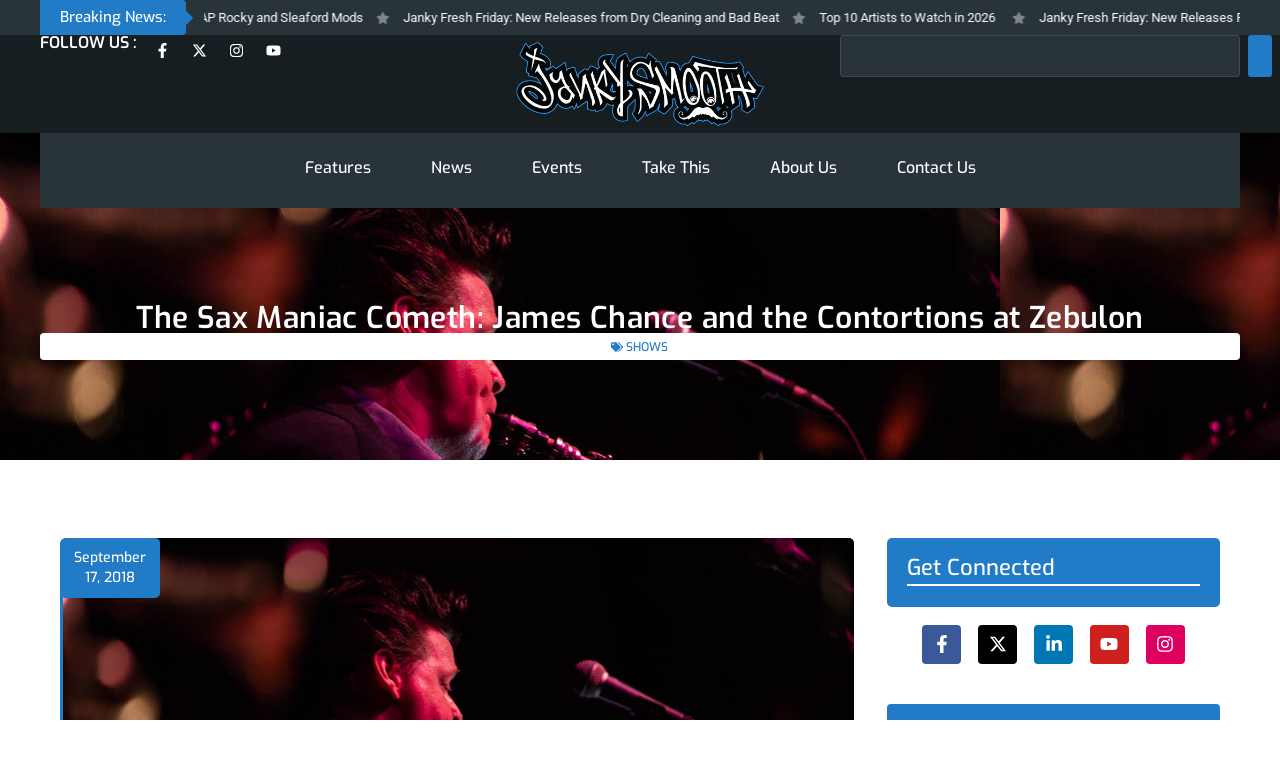

--- FILE ---
content_type: text/html; charset=UTF-8
request_url: https://www.jankysmooth.com/james-chance-contortions-zebulon-sax-maniac-09-17-2018/
body_size: 42045
content:
  <!DOCTYPE html>
<html lang="en-US" prefix="og: https://ogp.me/ns#">
<head>
<meta charset="UTF-8">

<meta name="viewport" content="width=device-width, initial-scale=1.0, maximum-scale=1.0, user-scalable=no">

	<link rel="profile" href="https://gmpg.org/xfn/11"> 
	
<!-- Search Engine Optimization by Rank Math - https://rankmath.com/ -->
<title>The Sax Maniac Cometh: James Chance and the Contortions at Zebulon - Jankysmooth</title>
<meta name="robots" content="follow, index, max-snippet:-1, max-video-preview:-1, max-image-preview:large"/>
<link rel="canonical" href="https://www.jankysmooth.com/james-chance-contortions-zebulon-sax-maniac-09-17-2018/" />
<meta property="og:locale" content="en_US" />
<meta property="og:type" content="article" />
<meta property="og:title" content="The Sax Maniac Cometh: James Chance and the Contortions at Zebulon - Jankysmooth" />
<meta property="og:description" content="Zebulon was the stage of choice for James Chance&#8217;s return to Los Angeles since his monumental last appearance at the Echoplex, his first show here in 34 years. Something about [&hellip;]" />
<meta property="og:url" content="https://www.jankysmooth.com/james-chance-contortions-zebulon-sax-maniac-09-17-2018/" />
<meta property="og:site_name" content="Jankysmooth" />
<meta property="article:tag" content="featured" />
<meta property="article:tag" content="james chance" />
<meta property="article:tag" content="james chance and the contortions" />
<meta property="article:tag" content="no wave" />
<meta property="article:tag" content="traps ps" />
<meta property="article:tag" content="zebulon" />
<meta property="article:section" content="SHOWS" />
<meta property="og:image" content="https://www.jankysmooth.com/wp-content/uploads/2018/09/James_Chance_Zebulon3.jpg" />
<meta property="og:image:secure_url" content="https://www.jankysmooth.com/wp-content/uploads/2018/09/James_Chance_Zebulon3.jpg" />
<meta property="og:image:width" content="1000" />
<meta property="og:image:height" content="667" />
<meta property="og:image:alt" content="James Chance and the Contortions" />
<meta property="og:image:type" content="image/jpeg" />
<meta property="article:published_time" content="2018-09-17T10:31:03-07:00" />
<meta name="twitter:card" content="summary_large_image" />
<meta name="twitter:title" content="The Sax Maniac Cometh: James Chance and the Contortions at Zebulon - Jankysmooth" />
<meta name="twitter:description" content="Zebulon was the stage of choice for James Chance&#8217;s return to Los Angeles since his monumental last appearance at the Echoplex, his first show here in 34 years. Something about [&hellip;]" />
<meta name="twitter:image" content="https://www.jankysmooth.com/wp-content/uploads/2018/09/James_Chance_Zebulon3.jpg" />
<meta name="twitter:label1" content="Written by" />
<meta name="twitter:data1" content="Rob Shepyer" />
<meta name="twitter:label2" content="Time to read" />
<meta name="twitter:data2" content="4 minutes" />
<script type="application/ld+json" class="rank-math-schema">{"@context":"https://schema.org","@graph":[{"@type":"Organization","@id":"https://www.jankysmooth.com/#organization","name":"Janky Smooth","url":"https://www.jankysmooth.com","logo":{"@type":"ImageObject","@id":"https://www.jankysmooth.com/#logo","url":"https://www.jankysmooth.com/wp-content/uploads/2014/10/logo-fb.jpg","contentUrl":"https://www.jankysmooth.com/wp-content/uploads/2014/10/logo-fb.jpg","caption":"Janky Smooth","inLanguage":"en-US","width":"400","height":"301"}},{"@type":"WebSite","@id":"https://www.jankysmooth.com/#website","url":"https://www.jankysmooth.com","name":"Janky Smooth","publisher":{"@id":"https://www.jankysmooth.com/#organization"},"inLanguage":"en-US"},{"@type":"ImageObject","@id":"https://www.jankysmooth.com/wp-content/uploads/2018/09/James_Chance_Zebulon3.jpg","url":"https://www.jankysmooth.com/wp-content/uploads/2018/09/James_Chance_Zebulon3.jpg","width":"1000","height":"667","caption":"James Chance and the Contortions","inLanguage":"en-US"},{"@type":"BreadcrumbList","@id":"https://www.jankysmooth.com/james-chance-contortions-zebulon-sax-maniac-09-17-2018/#breadcrumb","itemListElement":[{"@type":"ListItem","position":"1","item":{"@id":"https://www.jankysmooth.com","name":"Home"}},{"@type":"ListItem","position":"2","item":{"@id":"https://www.jankysmooth.com/james-chance-contortions-zebulon-sax-maniac-09-17-2018/","name":"The Sax Maniac Cometh: James Chance and the Contortions at Zebulon"}}]},{"@type":"WebPage","@id":"https://www.jankysmooth.com/james-chance-contortions-zebulon-sax-maniac-09-17-2018/#webpage","url":"https://www.jankysmooth.com/james-chance-contortions-zebulon-sax-maniac-09-17-2018/","name":"The Sax Maniac Cometh: James Chance and the Contortions at Zebulon - Jankysmooth","datePublished":"2018-09-17T10:31:03-07:00","dateModified":"2018-09-17T10:31:03-07:00","isPartOf":{"@id":"https://www.jankysmooth.com/#website"},"primaryImageOfPage":{"@id":"https://www.jankysmooth.com/wp-content/uploads/2018/09/James_Chance_Zebulon3.jpg"},"inLanguage":"en-US","breadcrumb":{"@id":"https://www.jankysmooth.com/james-chance-contortions-zebulon-sax-maniac-09-17-2018/#breadcrumb"}},{"@type":"Person","@id":"https://www.jankysmooth.com/author/rob-shepyer/","name":"Rob Shepyer","url":"https://www.jankysmooth.com/author/rob-shepyer/","image":{"@type":"ImageObject","@id":"https://www.jankysmooth.com/wp-content/uploads/2025/04/Rob-Shepyer-150x150.jpg","url":"https://www.jankysmooth.com/wp-content/uploads/2025/04/Rob-Shepyer-150x150.jpg","caption":"Rob Shepyer","inLanguage":"en-US"},"worksFor":{"@id":"https://www.jankysmooth.com/#organization"}},{"@type":"BlogPosting","headline":"The Sax Maniac Cometh: James Chance and the Contortions at Zebulon - Jankysmooth","datePublished":"2018-09-17T10:31:03-07:00","dateModified":"2018-09-17T10:31:03-07:00","author":{"@id":"https://www.jankysmooth.com/author/rob-shepyer/","name":"Rob Shepyer"},"publisher":{"@id":"https://www.jankysmooth.com/#organization"},"description":"Zebulon was the stage of choice for James Chance's return to Los Angeles since his monumental last appearance at the Echoplex, his first show here in 34 years. Something about James is a magnet for young Los Angeles beats, punks, eccentrics, hipsters, and anyone down with it. So, for two nights, James took the Zebulon by storm, regaling us with tunes as diverse in age as the audience.","name":"The Sax Maniac Cometh: James Chance and the Contortions at Zebulon - Jankysmooth","@id":"https://www.jankysmooth.com/james-chance-contortions-zebulon-sax-maniac-09-17-2018/#richSnippet","isPartOf":{"@id":"https://www.jankysmooth.com/james-chance-contortions-zebulon-sax-maniac-09-17-2018/#webpage"},"image":{"@id":"https://www.jankysmooth.com/wp-content/uploads/2018/09/James_Chance_Zebulon3.jpg"},"inLanguage":"en-US","mainEntityOfPage":{"@id":"https://www.jankysmooth.com/james-chance-contortions-zebulon-sax-maniac-09-17-2018/#webpage"}}]}</script>
<!-- /Rank Math WordPress SEO plugin -->

<link rel="alternate" type="application/rss+xml" title="Jankysmooth &raquo; Feed" href="https://www.jankysmooth.com/feed/" />
<link rel="alternate" type="application/rss+xml" title="Jankysmooth &raquo; Comments Feed" href="https://www.jankysmooth.com/comments/feed/" />
<link rel="alternate" type="text/calendar" title="Jankysmooth &raquo; iCal Feed" href="https://www.jankysmooth.com/events/?ical=1" />
<link rel="alternate" type="application/rss+xml" title="Jankysmooth &raquo; The Sax Maniac Cometh: James Chance and the Contortions at Zebulon Comments Feed" href="https://www.jankysmooth.com/james-chance-contortions-zebulon-sax-maniac-09-17-2018/feed/" />
<link rel="alternate" title="oEmbed (JSON)" type="application/json+oembed" href="https://www.jankysmooth.com/wp-json/oembed/1.0/embed?url=https%3A%2F%2Fwww.jankysmooth.com%2Fjames-chance-contortions-zebulon-sax-maniac-09-17-2018%2F" />
<link rel="alternate" title="oEmbed (XML)" type="text/xml+oembed" href="https://www.jankysmooth.com/wp-json/oembed/1.0/embed?url=https%3A%2F%2Fwww.jankysmooth.com%2Fjames-chance-contortions-zebulon-sax-maniac-09-17-2018%2F&#038;format=xml" />
		<style>
			.lazyload,
			.lazyloading {
				max-width: 100%;
			}
		</style>
		<style id='wp-img-auto-sizes-contain-inline-css'>
img:is([sizes=auto i],[sizes^="auto," i]){contain-intrinsic-size:3000px 1500px}
/*# sourceURL=wp-img-auto-sizes-contain-inline-css */
</style>
<link rel='stylesheet' id='astra-theme-css-css' href='https://www.jankysmooth.com/wp-content/themes/astra/assets/css/minified/main.min.css?ver=4.10.0' media='all' />
<style id='astra-theme-css-inline-css'>
:root{--ast-post-nav-space:0;--ast-container-default-xlg-padding:2.5em;--ast-container-default-lg-padding:2.5em;--ast-container-default-slg-padding:2em;--ast-container-default-md-padding:2.5em;--ast-container-default-sm-padding:2.5em;--ast-container-default-xs-padding:2.4em;--ast-container-default-xxs-padding:1.8em;--ast-code-block-background:#ECEFF3;--ast-comment-inputs-background:#F9FAFB;--ast-normal-container-width:1200px;--ast-narrow-container-width:750px;--ast-blog-title-font-weight:600;--ast-blog-meta-weight:600;--ast-global-color-primary:var(--ast-global-color-4);--ast-global-color-secondary:var(--ast-global-color-5);--ast-global-color-alternate-background:var(--ast-global-color-6);--ast-global-color-subtle-background:var(--ast-global-color-7);--ast-bg-style-guide:#F8FAFC;--ast-shadow-style-guide:0px 0px 4px 0 #00000057;--ast-global-dark-bg-style:#fff;--ast-global-dark-lfs:#fbfbfb;--ast-widget-bg-color:#fafafa;--ast-wc-container-head-bg-color:#fbfbfb;--ast-title-layout-bg:#eeeeee;--ast-search-border-color:#e7e7e7;--ast-lifter-hover-bg:#e6e6e6;--ast-gallery-block-color:#000;--srfm-color-input-label:var(--ast-global-color-2);}html{font-size:100%;}a{color:var(--ast-global-color-0);}a:hover,a:focus{color:var(--ast-global-color-1);}body,button,input,select,textarea,.ast-button,.ast-custom-button{font-family:-apple-system,BlinkMacSystemFont,Segoe UI,Roboto,Oxygen-Sans,Ubuntu,Cantarell,Helvetica Neue,sans-serif;font-weight:400;font-size:16px;font-size:1rem;line-height:var(--ast-body-line-height,1.65);}blockquote{color:var(--ast-global-color-3);}h1,.entry-content h1,h2,.entry-content h2,h3,.entry-content h3,h4,.entry-content h4,h5,.entry-content h5,h6,.entry-content h6,.site-title,.site-title a{font-weight:600;}.ast-site-identity .site-title a{color:var(--ast-global-color-2);}.site-title{font-size:26px;font-size:1.625rem;display:block;}.site-header .site-description{font-size:15px;font-size:0.9375rem;display:none;}.entry-title{font-size:20px;font-size:1.25rem;}.ast-blog-single-element.ast-taxonomy-container a{font-size:14px;font-size:0.875rem;}.ast-blog-meta-container{font-size:13px;font-size:0.8125rem;}.archive .ast-article-post .ast-article-inner,.blog .ast-article-post .ast-article-inner,.archive .ast-article-post .ast-article-inner:hover,.blog .ast-article-post .ast-article-inner:hover{border-top-left-radius:6px;border-top-right-radius:6px;border-bottom-right-radius:6px;border-bottom-left-radius:6px;overflow:hidden;}h1,.entry-content h1{font-size:36px;font-size:2.25rem;font-weight:600;line-height:1.4em;}h2,.entry-content h2{font-size:30px;font-size:1.875rem;font-weight:600;line-height:1.3em;}h3,.entry-content h3{font-size:24px;font-size:1.5rem;font-weight:600;line-height:1.3em;}h4,.entry-content h4{font-size:20px;font-size:1.25rem;line-height:1.2em;font-weight:600;}h5,.entry-content h5{font-size:18px;font-size:1.125rem;line-height:1.2em;font-weight:600;}h6,.entry-content h6{font-size:16px;font-size:1rem;line-height:1.25em;font-weight:600;}::selection{background-color:var(--ast-global-color-0);color:#ffffff;}body,h1,.entry-title a,.entry-content h1,h2,.entry-content h2,h3,.entry-content h3,h4,.entry-content h4,h5,.entry-content h5,h6,.entry-content h6{color:var(--ast-global-color-3);}.tagcloud a:hover,.tagcloud a:focus,.tagcloud a.current-item{color:#ffffff;border-color:var(--ast-global-color-0);background-color:var(--ast-global-color-0);}input:focus,input[type="text"]:focus,input[type="email"]:focus,input[type="url"]:focus,input[type="password"]:focus,input[type="reset"]:focus,input[type="search"]:focus,textarea:focus{border-color:var(--ast-global-color-0);}input[type="radio"]:checked,input[type=reset],input[type="checkbox"]:checked,input[type="checkbox"]:hover:checked,input[type="checkbox"]:focus:checked,input[type=range]::-webkit-slider-thumb{border-color:var(--ast-global-color-0);background-color:var(--ast-global-color-0);box-shadow:none;}.site-footer a:hover + .post-count,.site-footer a:focus + .post-count{background:var(--ast-global-color-0);border-color:var(--ast-global-color-0);}.single .nav-links .nav-previous,.single .nav-links .nav-next{color:var(--ast-global-color-0);}.entry-meta,.entry-meta *{line-height:1.45;color:var(--ast-global-color-0);font-weight:600;}.entry-meta a:not(.ast-button):hover,.entry-meta a:not(.ast-button):hover *,.entry-meta a:not(.ast-button):focus,.entry-meta a:not(.ast-button):focus *,.page-links > .page-link,.page-links .page-link:hover,.post-navigation a:hover{color:var(--ast-global-color-1);}#cat option,.secondary .calendar_wrap thead a,.secondary .calendar_wrap thead a:visited{color:var(--ast-global-color-0);}.secondary .calendar_wrap #today,.ast-progress-val span{background:var(--ast-global-color-0);}.secondary a:hover + .post-count,.secondary a:focus + .post-count{background:var(--ast-global-color-0);border-color:var(--ast-global-color-0);}.calendar_wrap #today > a{color:#ffffff;}.page-links .page-link,.single .post-navigation a{color:var(--ast-global-color-3);}.ast-search-menu-icon .search-form button.search-submit{padding:0 4px;}.ast-search-menu-icon form.search-form{padding-right:0;}.ast-search-menu-icon.slide-search input.search-field{width:0;}.ast-header-search .ast-search-menu-icon.ast-dropdown-active .search-form,.ast-header-search .ast-search-menu-icon.ast-dropdown-active .search-field:focus{transition:all 0.2s;}.search-form input.search-field:focus{outline:none;}.ast-search-menu-icon .search-form button.search-submit:focus,.ast-theme-transparent-header .ast-header-search .ast-dropdown-active .ast-icon,.ast-theme-transparent-header .ast-inline-search .search-field:focus .ast-icon{color:var(--ast-global-color-1);}.ast-header-search .slide-search .search-form{border:2px solid var(--ast-global-color-0);}.ast-header-search .slide-search .search-field{background-color:(--ast-global-dark-bg-style);}.ast-archive-title{color:var(--ast-global-color-2);}.widget-title{font-size:22px;font-size:1.375rem;color:var(--ast-global-color-2);}.ast-single-post .entry-content a,.ast-comment-content a:not(.ast-comment-edit-reply-wrap a){text-decoration:underline;}.ast-single-post .elementor-widget-button .elementor-button,.ast-single-post .entry-content .uagb-tab a,.ast-single-post .entry-content .uagb-ifb-cta a,.ast-single-post .entry-content .uabb-module-content a,.ast-single-post .entry-content .uagb-post-grid a,.ast-single-post .entry-content .uagb-timeline a,.ast-single-post .entry-content .uagb-toc__wrap a,.ast-single-post .entry-content .uagb-taxomony-box a,.ast-single-post .entry-content .woocommerce a,.entry-content .wp-block-latest-posts > li > a,.ast-single-post .entry-content .wp-block-file__button,li.ast-post-filter-single,.ast-single-post .ast-comment-content .comment-reply-link,.ast-single-post .ast-comment-content .comment-edit-link{text-decoration:none;}.ast-search-menu-icon.slide-search a:focus-visible:focus-visible,.astra-search-icon:focus-visible,#close:focus-visible,a:focus-visible,.ast-menu-toggle:focus-visible,.site .skip-link:focus-visible,.wp-block-loginout input:focus-visible,.wp-block-search.wp-block-search__button-inside .wp-block-search__inside-wrapper,.ast-header-navigation-arrow:focus-visible,.woocommerce .wc-proceed-to-checkout > .checkout-button:focus-visible,.woocommerce .woocommerce-MyAccount-navigation ul li a:focus-visible,.ast-orders-table__row .ast-orders-table__cell:focus-visible,.woocommerce .woocommerce-order-details .order-again > .button:focus-visible,.woocommerce .woocommerce-message a.button.wc-forward:focus-visible,.woocommerce #minus_qty:focus-visible,.woocommerce #plus_qty:focus-visible,a#ast-apply-coupon:focus-visible,.woocommerce .woocommerce-info a:focus-visible,.woocommerce .astra-shop-summary-wrap a:focus-visible,.woocommerce a.wc-forward:focus-visible,#ast-apply-coupon:focus-visible,.woocommerce-js .woocommerce-mini-cart-item a.remove:focus-visible,#close:focus-visible,.button.search-submit:focus-visible,#search_submit:focus,.normal-search:focus-visible,.ast-header-account-wrap:focus-visible,.woocommerce .ast-on-card-button.ast-quick-view-trigger:focus{outline-style:dotted;outline-color:inherit;outline-width:thin;}input:focus,input[type="text"]:focus,input[type="email"]:focus,input[type="url"]:focus,input[type="password"]:focus,input[type="reset"]:focus,input[type="search"]:focus,input[type="number"]:focus,textarea:focus,.wp-block-search__input:focus,[data-section="section-header-mobile-trigger"] .ast-button-wrap .ast-mobile-menu-trigger-minimal:focus,.ast-mobile-popup-drawer.active .menu-toggle-close:focus,.woocommerce-ordering select.orderby:focus,#ast-scroll-top:focus,#coupon_code:focus,.woocommerce-page #comment:focus,.woocommerce #reviews #respond input#submit:focus,.woocommerce a.add_to_cart_button:focus,.woocommerce .button.single_add_to_cart_button:focus,.woocommerce .woocommerce-cart-form button:focus,.woocommerce .woocommerce-cart-form__cart-item .quantity .qty:focus,.woocommerce .woocommerce-billing-fields .woocommerce-billing-fields__field-wrapper .woocommerce-input-wrapper > .input-text:focus,.woocommerce #order_comments:focus,.woocommerce #place_order:focus,.woocommerce .woocommerce-address-fields .woocommerce-address-fields__field-wrapper .woocommerce-input-wrapper > .input-text:focus,.woocommerce .woocommerce-MyAccount-content form button:focus,.woocommerce .woocommerce-MyAccount-content .woocommerce-EditAccountForm .woocommerce-form-row .woocommerce-Input.input-text:focus,.woocommerce .ast-woocommerce-container .woocommerce-pagination ul.page-numbers li a:focus,body #content .woocommerce form .form-row .select2-container--default .select2-selection--single:focus,#ast-coupon-code:focus,.woocommerce.woocommerce-js .quantity input[type=number]:focus,.woocommerce-js .woocommerce-mini-cart-item .quantity input[type=number]:focus,.woocommerce p#ast-coupon-trigger:focus{border-style:dotted;border-color:inherit;border-width:thin;}input{outline:none;}.ast-logo-title-inline .site-logo-img{padding-right:1em;}.site-logo-img img{ transition:all 0.2s linear;}body .ast-oembed-container *{position:absolute;top:0;width:100%;height:100%;left:0;}body .wp-block-embed-pocket-casts .ast-oembed-container *{position:unset;}.ast-single-post-featured-section + article {margin-top: 2em;}.site-content .ast-single-post-featured-section img {width: 100%;overflow: hidden;object-fit: cover;}.ast-separate-container .site-content .ast-single-post-featured-section + article {margin-top: -80px;z-index: 9;position: relative;border-radius: 4px;}@media (min-width: 922px) {.ast-no-sidebar .site-content .ast-article-image-container--wide {margin-left: -120px;margin-right: -120px;max-width: unset;width: unset;}.ast-left-sidebar .site-content .ast-article-image-container--wide,.ast-right-sidebar .site-content .ast-article-image-container--wide {margin-left: -10px;margin-right: -10px;}.site-content .ast-article-image-container--full {margin-left: calc( -50vw + 50%);margin-right: calc( -50vw + 50%);max-width: 100vw;width: 100vw;}.ast-left-sidebar .site-content .ast-article-image-container--full,.ast-right-sidebar .site-content .ast-article-image-container--full {margin-left: -10px;margin-right: -10px;max-width: inherit;width: auto;}}.site > .ast-single-related-posts-container {margin-top: 0;}@media (min-width: 922px) {.ast-desktop .ast-container--narrow {max-width: var(--ast-narrow-container-width);margin: 0 auto;}}.ast-page-builder-template .hentry {margin: 0;}.ast-page-builder-template .site-content > .ast-container {max-width: 100%;padding: 0;}.ast-page-builder-template .site .site-content #primary {padding: 0;margin: 0;}.ast-page-builder-template .no-results {text-align: center;margin: 4em auto;}.ast-page-builder-template .ast-pagination {padding: 2em;}.ast-page-builder-template .entry-header.ast-no-title.ast-no-thumbnail {margin-top: 0;}.ast-page-builder-template .entry-header.ast-header-without-markup {margin-top: 0;margin-bottom: 0;}.ast-page-builder-template .entry-header.ast-no-title.ast-no-meta {margin-bottom: 0;}.ast-page-builder-template.single .post-navigation {padding-bottom: 2em;}.ast-page-builder-template.single-post .site-content > .ast-container {max-width: 100%;}.ast-page-builder-template .entry-header {margin-top: 2em;margin-left: auto;margin-right: auto;}.ast-single-post.ast-page-builder-template .site-main > article,.woocommerce.ast-page-builder-template .site-main,.ast-page-builder-template .post-navigation {padding-top: 2em;padding-left: 20px;padding-right: 20px;}.ast-page-builder-template .ast-archive-description {margin: 2em auto 0;padding-left: 20px;padding-right: 20px;}.ast-page-builder-template .ast-row {margin-left: 0;margin-right: 0;}.single.ast-page-builder-template .entry-header + .entry-content,.single.ast-page-builder-template .ast-single-entry-banner + .site-content article .entry-content {margin-bottom: 2em;}@media(min-width: 921px) {.ast-page-builder-template.archive.ast-right-sidebar .ast-row article,.ast-page-builder-template.archive.ast-left-sidebar .ast-row article {padding-left: 0;padding-right: 0;}}input[type="text"],input[type="number"],input[type="email"],input[type="url"],input[type="password"],input[type="search"],input[type=reset],input[type=tel],input[type=date],select,textarea{font-size:16px;font-style:normal;font-weight:400;line-height:24px;width:100%;padding:12px 16px;border-radius:4px;box-shadow:0px 1px 2px 0px rgba(0,0,0,0.05);color:var(--ast-form-input-text,#475569);}input[type="text"],input[type="number"],input[type="email"],input[type="url"],input[type="password"],input[type="search"],input[type=reset],input[type=tel],input[type=date],select{height:40px;}input[type="date"]{border-width:1px;border-style:solid;border-color:var(--ast-border-color);background:var( --ast-global-color-secondary,--ast-global-color-5 );}input[type="text"]:focus,input[type="number"]:focus,input[type="email"]:focus,input[type="url"]:focus,input[type="password"]:focus,input[type="search"]:focus,input[type=reset]:focus,input[type="tel"]:focus,input[type="date"]:focus,select:focus,textarea:focus{border-color:#046BD2;box-shadow:none;outline:none;color:var(--ast-form-input-focus-text,#475569);}label,legend{color:#111827;font-size:14px;font-style:normal;font-weight:500;line-height:20px;}select{padding:6px 10px;}fieldset{padding:30px;border-radius:4px;}button,.ast-button,.button,input[type="button"],input[type="reset"],input[type="submit"]{border-radius:4px;box-shadow:0px 1px 2px 0px rgba(0,0,0,0.05);}:root{--ast-comment-inputs-background:#FFF;}::placeholder{color:var(--ast-form-field-color,#9CA3AF);}::-ms-input-placeholder{color:var(--ast-form-field-color,#9CA3AF);}.wpcf7 input.wpcf7-form-control:not([type=submit]),.wpcf7 textarea.wpcf7-form-control{padding:12px 16px;}.wpcf7 select.wpcf7-form-control{padding:6px 10px;}.wpcf7 input.wpcf7-form-control:not([type=submit]):focus,.wpcf7 select.wpcf7-form-control:focus,.wpcf7 textarea.wpcf7-form-control:focus{border-style:disable;border-color:#046BD2;border-width:thin;box-shadow:none;outline:none;color:var(--ast-form-input-focus-text,#475569);}.wpcf7 .wpcf7-not-valid-tip{color:#DC2626;font-size:14px;font-weight:400;line-height:20px;margin-top:8px;}.wpcf7 input[type=file].wpcf7-form-control{font-size:16px;font-style:normal;font-weight:400;line-height:24px;width:100%;padding:12px 16px;border-radius:4px;box-shadow:0px 1px 2px 0px rgba(0,0,0,0.05);color:var(--ast-form-input-text,#475569);}@media (max-width:921.9px){#ast-desktop-header{display:none;}}@media (min-width:922px){#ast-mobile-header{display:none;}}.wp-block-buttons.aligncenter{justify-content:center;}@media (max-width:921px){.ast-theme-transparent-header #primary,.ast-theme-transparent-header #secondary{padding:0;}}@media (max-width:921px){.ast-plain-container.ast-no-sidebar #primary{padding:0;}}.ast-plain-container.ast-no-sidebar #primary{margin-top:0;margin-bottom:0;}@media (min-width:1200px){.ast-plain-container.ast-no-sidebar #primary{margin-top:60px;margin-bottom:60px;}}.wp-block-button.is-style-outline .wp-block-button__link{border-color:var(--ast-global-color-0);}div.wp-block-button.is-style-outline > .wp-block-button__link:not(.has-text-color),div.wp-block-button.wp-block-button__link.is-style-outline:not(.has-text-color){color:var(--ast-global-color-0);}.wp-block-button.is-style-outline .wp-block-button__link:hover,.wp-block-buttons .wp-block-button.is-style-outline .wp-block-button__link:focus,.wp-block-buttons .wp-block-button.is-style-outline > .wp-block-button__link:not(.has-text-color):hover,.wp-block-buttons .wp-block-button.wp-block-button__link.is-style-outline:not(.has-text-color):hover{color:#ffffff;background-color:var(--ast-global-color-1);border-color:var(--ast-global-color-1);}.post-page-numbers.current .page-link,.ast-pagination .page-numbers.current{color:#ffffff;border-color:var(--ast-global-color-0);background-color:var(--ast-global-color-0);}.wp-block-buttons .wp-block-button.is-style-outline .wp-block-button__link.wp-element-button,.ast-outline-button,.wp-block-uagb-buttons-child .uagb-buttons-repeater.ast-outline-button{border-color:var(--ast-global-color-0);border-top-width:2px;border-right-width:2px;border-bottom-width:2px;border-left-width:2px;font-family:inherit;font-weight:500;font-size:16px;font-size:1rem;line-height:1em;padding-top:13px;padding-right:30px;padding-bottom:13px;padding-left:30px;}.wp-block-buttons .wp-block-button.is-style-outline > .wp-block-button__link:not(.has-text-color),.wp-block-buttons .wp-block-button.wp-block-button__link.is-style-outline:not(.has-text-color),.ast-outline-button{color:var(--ast-global-color-0);}.wp-block-button.is-style-outline .wp-block-button__link:hover,.wp-block-buttons .wp-block-button.is-style-outline .wp-block-button__link:focus,.wp-block-buttons .wp-block-button.is-style-outline > .wp-block-button__link:not(.has-text-color):hover,.wp-block-buttons .wp-block-button.wp-block-button__link.is-style-outline:not(.has-text-color):hover,.ast-outline-button:hover,.ast-outline-button:focus,.wp-block-uagb-buttons-child .uagb-buttons-repeater.ast-outline-button:hover,.wp-block-uagb-buttons-child .uagb-buttons-repeater.ast-outline-button:focus{color:#ffffff;background-color:var(--ast-global-color-1);border-color:var(--ast-global-color-1);}.ast-single-post .entry-content a.ast-outline-button,.ast-single-post .entry-content .is-style-outline>.wp-block-button__link{text-decoration:none;}.wp-block-button .wp-block-button__link.wp-element-button.is-style-outline:not(.has-background),.wp-block-button.is-style-outline>.wp-block-button__link.wp-element-button:not(.has-background),.ast-outline-button{background-color:transparent;}.uagb-buttons-repeater.ast-outline-button{border-radius:9999px;}@media (max-width:921px){.wp-block-buttons .wp-block-button.is-style-outline .wp-block-button__link.wp-element-button,.ast-outline-button,.wp-block-uagb-buttons-child .uagb-buttons-repeater.ast-outline-button{padding-top:12px;padding-right:28px;padding-bottom:12px;padding-left:28px;}}@media (max-width:544px){.wp-block-buttons .wp-block-button.is-style-outline .wp-block-button__link.wp-element-button,.ast-outline-button,.wp-block-uagb-buttons-child .uagb-buttons-repeater.ast-outline-button{padding-top:10px;padding-right:24px;padding-bottom:10px;padding-left:24px;}}.entry-content[data-ast-blocks-layout] > figure{margin-bottom:1em;}h1.widget-title{font-weight:600;}h2.widget-title{font-weight:600;}h3.widget-title{font-weight:600;}.elementor-widget-container .elementor-loop-container .e-loop-item[data-elementor-type="loop-item"]{width:100%;} .content-area .elementor-widget-theme-post-content h1,.content-area .elementor-widget-theme-post-content h2,.content-area .elementor-widget-theme-post-content h3,.content-area .elementor-widget-theme-post-content h4,.content-area .elementor-widget-theme-post-content h5,.content-area .elementor-widget-theme-post-content h6{margin-top:1.5em;margin-bottom:calc(0.3em + 10px);}#page{display:flex;flex-direction:column;min-height:100vh;}.ast-404-layout-1 h1.page-title{color:var(--ast-global-color-2);}.single .post-navigation a{line-height:1em;height:inherit;}.error-404 .page-sub-title{font-size:1.5rem;font-weight:inherit;}.search .site-content .content-area .search-form{margin-bottom:0;}#page .site-content{flex-grow:1;}.widget{margin-bottom:1.25em;}#secondary li{line-height:1.5em;}#secondary .wp-block-group h2{margin-bottom:0.7em;}#secondary h2{font-size:1.7rem;}.ast-separate-container .ast-article-post,.ast-separate-container .ast-article-single,.ast-separate-container .comment-respond{padding:2.5em;}.ast-separate-container .ast-article-single .ast-article-single{padding:0;}.ast-article-single .wp-block-post-template-is-layout-grid{padding-left:0;}.ast-separate-container .comments-title,.ast-narrow-container .comments-title{padding:1.5em 2em;}.ast-page-builder-template .comment-form-textarea,.ast-comment-formwrap .ast-grid-common-col{padding:0;}.ast-comment-formwrap{padding:0;display:inline-flex;column-gap:20px;width:100%;margin-left:0;margin-right:0;}.comments-area textarea#comment:focus,.comments-area textarea#comment:active,.comments-area .ast-comment-formwrap input[type="text"]:focus,.comments-area .ast-comment-formwrap input[type="text"]:active {box-shadow:none;outline:none;}.archive.ast-page-builder-template .entry-header{margin-top:2em;}.ast-page-builder-template .ast-comment-formwrap{width:100%;}.entry-title{margin-bottom:0.6em;}.ast-archive-description p{font-size:inherit;font-weight:inherit;line-height:inherit;}.ast-article-single img{box-shadow:0 0 30px 0 rgba(0,0,0,.15);-webkit-box-shadow:0 0 30px 0 rgba(0,0,0,.15);-moz-box-shadow:0 0 30px 0 rgba(0,0,0,.15);}.ast-separate-container .ast-comment-list li.depth-1,.hentry{margin-bottom:1.5em;}.site-content section.ast-archive-description{margin-bottom:2em;}@media (min-width:921px){.ast-left-sidebar.ast-page-builder-template #secondary,.archive.ast-right-sidebar.ast-page-builder-template .site-main{padding-left:20px;padding-right:20px;}}@media (max-width:544px){.ast-comment-formwrap.ast-row{column-gap:10px;display:inline-block;}#ast-commentform .ast-grid-common-col{position:relative;width:100%;}}@media (min-width:1201px){.ast-separate-container .ast-article-post,.ast-separate-container .ast-article-single,.ast-separate-container .ast-author-box,.ast-separate-container .ast-404-layout-1,.ast-separate-container .no-results{padding:2.5em;}} .content-area .elementor-widget-theme-post-content h1,.content-area .elementor-widget-theme-post-content h2,.content-area .elementor-widget-theme-post-content h3,.content-area .elementor-widget-theme-post-content h4,.content-area .elementor-widget-theme-post-content h5,.content-area .elementor-widget-theme-post-content h6{margin-top:1.5em;margin-bottom:calc(0.3em + 10px);}.elementor-loop-container .e-loop-item,.elementor-loop-container .ast-separate-container .ast-article-post,.elementor-loop-container .ast-separate-container .ast-article-single,.elementor-loop-container .ast-separate-container .comment-respond{padding:0px;}@media (max-width:921px){.ast-separate-container #primary,.ast-separate-container #secondary{padding:1.5em 0;}#primary,#secondary{padding:1.5em 0;margin:0;}.ast-left-sidebar #content > .ast-container{display:flex;flex-direction:column-reverse;width:100%;}}@media (min-width:922px){.ast-separate-container.ast-right-sidebar #primary,.ast-separate-container.ast-left-sidebar #primary{border:0;}.search-no-results.ast-separate-container #primary{margin-bottom:4em;}}.elementor-widget-button .elementor-button{border-style:solid;text-decoration:none;border-top-width:0;border-right-width:0;border-left-width:0;border-bottom-width:0;}.elementor-button.elementor-size-sm,.elementor-button.elementor-size-xs,.elementor-button.elementor-size-md,.elementor-button.elementor-size-lg,.elementor-button.elementor-size-xl,.elementor-button{padding-top:15px;padding-right:30px;padding-bottom:15px;padding-left:30px;}@media (max-width:921px){.elementor-widget-button .elementor-button.elementor-size-sm,.elementor-widget-button .elementor-button.elementor-size-xs,.elementor-widget-button .elementor-button.elementor-size-md,.elementor-widget-button .elementor-button.elementor-size-lg,.elementor-widget-button .elementor-button.elementor-size-xl,.elementor-widget-button .elementor-button{padding-top:14px;padding-right:28px;padding-bottom:14px;padding-left:28px;}}@media (max-width:544px){.elementor-widget-button .elementor-button.elementor-size-sm,.elementor-widget-button .elementor-button.elementor-size-xs,.elementor-widget-button .elementor-button.elementor-size-md,.elementor-widget-button .elementor-button.elementor-size-lg,.elementor-widget-button .elementor-button.elementor-size-xl,.elementor-widget-button .elementor-button{padding-top:12px;padding-right:24px;padding-bottom:12px;padding-left:24px;}}.elementor-widget-button .elementor-button{border-color:var(--ast-global-color-0);background-color:var(--ast-global-color-0);}.elementor-widget-button .elementor-button:hover,.elementor-widget-button .elementor-button:focus{color:#ffffff;background-color:var(--ast-global-color-1);border-color:var(--ast-global-color-1);}.wp-block-button .wp-block-button__link ,.elementor-widget-button .elementor-button{color:#ffffff;}.elementor-widget-button .elementor-button{font-weight:500;font-size:16px;font-size:1rem;line-height:1em;}body .elementor-button.elementor-size-sm,body .elementor-button.elementor-size-xs,body .elementor-button.elementor-size-md,body .elementor-button.elementor-size-lg,body .elementor-button.elementor-size-xl,body .elementor-button{font-size:16px;font-size:1rem;}.wp-block-button .wp-block-button__link:hover,.wp-block-button .wp-block-button__link:focus{color:#ffffff;background-color:var(--ast-global-color-1);border-color:var(--ast-global-color-1);}.elementor-widget-heading h1.elementor-heading-title{line-height:1.4em;}.elementor-widget-heading h2.elementor-heading-title{line-height:1.3em;}.elementor-widget-heading h3.elementor-heading-title{line-height:1.3em;}.elementor-widget-heading h4.elementor-heading-title{line-height:1.2em;}.elementor-widget-heading h5.elementor-heading-title{line-height:1.2em;}.elementor-widget-heading h6.elementor-heading-title{line-height:1.25em;}.wp-block-button .wp-block-button__link,.wp-block-search .wp-block-search__button,body .wp-block-file .wp-block-file__button{border-color:var(--ast-global-color-0);background-color:var(--ast-global-color-0);color:#ffffff;font-family:inherit;font-weight:500;line-height:1em;font-size:16px;font-size:1rem;padding-top:15px;padding-right:30px;padding-bottom:15px;padding-left:30px;}.ast-single-post .entry-content .wp-block-button .wp-block-button__link,.ast-single-post .entry-content .wp-block-search .wp-block-search__button,body .entry-content .wp-block-file .wp-block-file__button{text-decoration:none;}@media (max-width:921px){.wp-block-button .wp-block-button__link,.wp-block-search .wp-block-search__button,body .wp-block-file .wp-block-file__button{padding-top:14px;padding-right:28px;padding-bottom:14px;padding-left:28px;}}@media (max-width:544px){.wp-block-button .wp-block-button__link,.wp-block-search .wp-block-search__button,body .wp-block-file .wp-block-file__button{padding-top:12px;padding-right:24px;padding-bottom:12px;padding-left:24px;}}.menu-toggle,button,.ast-button,.ast-custom-button,.button,input#submit,input[type="button"],input[type="submit"],input[type="reset"],#comments .submit,.search .search-submit,form[CLASS*="wp-block-search__"].wp-block-search .wp-block-search__inside-wrapper .wp-block-search__button,body .wp-block-file .wp-block-file__button,.search .search-submit,.woocommerce-js a.button,.woocommerce button.button,.woocommerce .woocommerce-message a.button,.woocommerce #respond input#submit.alt,.woocommerce input.button.alt,.woocommerce input.button,.woocommerce input.button:disabled,.woocommerce input.button:disabled[disabled],.woocommerce input.button:disabled:hover,.woocommerce input.button:disabled[disabled]:hover,.woocommerce #respond input#submit,.woocommerce button.button.alt.disabled,.wc-block-grid__products .wc-block-grid__product .wp-block-button__link,.wc-block-grid__product-onsale,[CLASS*="wc-block"] button,.woocommerce-js .astra-cart-drawer .astra-cart-drawer-content .woocommerce-mini-cart__buttons .button:not(.checkout):not(.ast-continue-shopping),.woocommerce-js .astra-cart-drawer .astra-cart-drawer-content .woocommerce-mini-cart__buttons a.checkout,.woocommerce button.button.alt.disabled.wc-variation-selection-needed,[CLASS*="wc-block"] .wc-block-components-button{border-style:solid;border-top-width:0;border-right-width:0;border-left-width:0;border-bottom-width:0;color:#ffffff;border-color:var(--ast-global-color-0);background-color:var(--ast-global-color-0);padding-top:15px;padding-right:30px;padding-bottom:15px;padding-left:30px;font-family:inherit;font-weight:500;font-size:16px;font-size:1rem;line-height:1em;}button:focus,.menu-toggle:hover,button:hover,.ast-button:hover,.ast-custom-button:hover .button:hover,.ast-custom-button:hover ,input[type=reset]:hover,input[type=reset]:focus,input#submit:hover,input#submit:focus,input[type="button"]:hover,input[type="button"]:focus,input[type="submit"]:hover,input[type="submit"]:focus,form[CLASS*="wp-block-search__"].wp-block-search .wp-block-search__inside-wrapper .wp-block-search__button:hover,form[CLASS*="wp-block-search__"].wp-block-search .wp-block-search__inside-wrapper .wp-block-search__button:focus,body .wp-block-file .wp-block-file__button:hover,body .wp-block-file .wp-block-file__button:focus,.woocommerce-js a.button:hover,.woocommerce button.button:hover,.woocommerce .woocommerce-message a.button:hover,.woocommerce #respond input#submit:hover,.woocommerce #respond input#submit.alt:hover,.woocommerce input.button.alt:hover,.woocommerce input.button:hover,.woocommerce button.button.alt.disabled:hover,.wc-block-grid__products .wc-block-grid__product .wp-block-button__link:hover,[CLASS*="wc-block"] button:hover,.woocommerce-js .astra-cart-drawer .astra-cart-drawer-content .woocommerce-mini-cart__buttons .button:not(.checkout):not(.ast-continue-shopping):hover,.woocommerce-js .astra-cart-drawer .astra-cart-drawer-content .woocommerce-mini-cart__buttons a.checkout:hover,.woocommerce button.button.alt.disabled.wc-variation-selection-needed:hover,[CLASS*="wc-block"] .wc-block-components-button:hover,[CLASS*="wc-block"] .wc-block-components-button:focus{color:#ffffff;background-color:var(--ast-global-color-1);border-color:var(--ast-global-color-1);}form[CLASS*="wp-block-search__"].wp-block-search .wp-block-search__inside-wrapper .wp-block-search__button.has-icon{padding-top:calc(15px - 3px);padding-right:calc(30px - 3px);padding-bottom:calc(15px - 3px);padding-left:calc(30px - 3px);}@media (max-width:921px){.menu-toggle,button,.ast-button,.ast-custom-button,.button,input#submit,input[type="button"],input[type="submit"],input[type="reset"],#comments .submit,.search .search-submit,form[CLASS*="wp-block-search__"].wp-block-search .wp-block-search__inside-wrapper .wp-block-search__button,body .wp-block-file .wp-block-file__button,.search .search-submit,.woocommerce-js a.button,.woocommerce button.button,.woocommerce .woocommerce-message a.button,.woocommerce #respond input#submit.alt,.woocommerce input.button.alt,.woocommerce input.button,.woocommerce input.button:disabled,.woocommerce input.button:disabled[disabled],.woocommerce input.button:disabled:hover,.woocommerce input.button:disabled[disabled]:hover,.woocommerce #respond input#submit,.woocommerce button.button.alt.disabled,.wc-block-grid__products .wc-block-grid__product .wp-block-button__link,.wc-block-grid__product-onsale,[CLASS*="wc-block"] button,.woocommerce-js .astra-cart-drawer .astra-cart-drawer-content .woocommerce-mini-cart__buttons .button:not(.checkout):not(.ast-continue-shopping),.woocommerce-js .astra-cart-drawer .astra-cart-drawer-content .woocommerce-mini-cart__buttons a.checkout,.woocommerce button.button.alt.disabled.wc-variation-selection-needed,[CLASS*="wc-block"] .wc-block-components-button{padding-top:14px;padding-right:28px;padding-bottom:14px;padding-left:28px;}}@media (max-width:544px){.menu-toggle,button,.ast-button,.ast-custom-button,.button,input#submit,input[type="button"],input[type="submit"],input[type="reset"],#comments .submit,.search .search-submit,form[CLASS*="wp-block-search__"].wp-block-search .wp-block-search__inside-wrapper .wp-block-search__button,body .wp-block-file .wp-block-file__button,.search .search-submit,.woocommerce-js a.button,.woocommerce button.button,.woocommerce .woocommerce-message a.button,.woocommerce #respond input#submit.alt,.woocommerce input.button.alt,.woocommerce input.button,.woocommerce input.button:disabled,.woocommerce input.button:disabled[disabled],.woocommerce input.button:disabled:hover,.woocommerce input.button:disabled[disabled]:hover,.woocommerce #respond input#submit,.woocommerce button.button.alt.disabled,.wc-block-grid__products .wc-block-grid__product .wp-block-button__link,.wc-block-grid__product-onsale,[CLASS*="wc-block"] button,.woocommerce-js .astra-cart-drawer .astra-cart-drawer-content .woocommerce-mini-cart__buttons .button:not(.checkout):not(.ast-continue-shopping),.woocommerce-js .astra-cart-drawer .astra-cart-drawer-content .woocommerce-mini-cart__buttons a.checkout,.woocommerce button.button.alt.disabled.wc-variation-selection-needed,[CLASS*="wc-block"] .wc-block-components-button{padding-top:12px;padding-right:24px;padding-bottom:12px;padding-left:24px;}}@media (max-width:921px){.ast-mobile-header-stack .main-header-bar .ast-search-menu-icon{display:inline-block;}.ast-header-break-point.ast-header-custom-item-outside .ast-mobile-header-stack .main-header-bar .ast-search-icon{margin:0;}.ast-comment-avatar-wrap img{max-width:2.5em;}.ast-comment-meta{padding:0 1.8888em 1.3333em;}}@media (min-width:544px){.ast-container{max-width:100%;}}@media (max-width:544px){.ast-separate-container .ast-article-post,.ast-separate-container .ast-article-single,.ast-separate-container .comments-title,.ast-separate-container .ast-archive-description{padding:1.5em 1em;}.ast-separate-container #content .ast-container{padding-left:0.54em;padding-right:0.54em;}.ast-separate-container .ast-comment-list .bypostauthor{padding:.5em;}.ast-search-menu-icon.ast-dropdown-active .search-field{width:170px;}} #ast-mobile-header .ast-site-header-cart-li a{pointer-events:none;}@media (min-width:545px){.ast-page-builder-template .comments-area,.single.ast-page-builder-template .entry-header,.single.ast-page-builder-template .post-navigation,.single.ast-page-builder-template .ast-single-related-posts-container{max-width:1240px;margin-left:auto;margin-right:auto;}}.ast-separate-container{background-color:var(--ast-global-color-5);}@media (max-width:921px){.site-title{display:block;}.site-header .site-description{display:none;}h1,.entry-content h1{font-size:30px;font-size:1.875rem;}h2,.entry-content h2{font-size:25px;font-size:1.5625rem;}h3,.entry-content h3{font-size:20px;font-size:1.25rem;}}@media (max-width:544px){.site-title{display:block;}.site-header .site-description{display:none;}h1,.entry-content h1{font-size:30px;font-size:1.875rem;}h2,.entry-content h2{font-size:25px;font-size:1.5625rem;}h3,.entry-content h3{font-size:20px;font-size:1.25rem;}}@media (max-width:921px){html{font-size:91.2%;}}@media (max-width:544px){html{font-size:91.2%;}}@media (min-width:922px){.ast-container{max-width:1240px;}}@media (min-width:922px){.site-content .ast-container{display:flex;}}@media (max-width:921px){.site-content .ast-container{flex-direction:column;}}.entry-content h1,.entry-content h2,.entry-content h3,.entry-content h4,.entry-content h5,.entry-content h6{clear:none;}@media (min-width:922px){.main-header-menu .sub-menu .menu-item.ast-left-align-sub-menu:hover > .sub-menu,.main-header-menu .sub-menu .menu-item.ast-left-align-sub-menu.focus > .sub-menu{margin-left:-0px;}}.entry-content li > p{margin-bottom:0;}.site .comments-area{padding-bottom:2em;margin-top:2em;}.wp-block-file {display: flex;align-items: center;flex-wrap: wrap;justify-content: space-between;}.wp-block-pullquote {border: none;}.wp-block-pullquote blockquote::before {content: "\201D";font-family: "Helvetica",sans-serif;display: flex;transform: rotate( 180deg );font-size: 6rem;font-style: normal;line-height: 1;font-weight: bold;align-items: center;justify-content: center;}.has-text-align-right > blockquote::before {justify-content: flex-start;}.has-text-align-left > blockquote::before {justify-content: flex-end;}figure.wp-block-pullquote.is-style-solid-color blockquote {max-width: 100%;text-align: inherit;}:root {--wp--custom--ast-default-block-top-padding: 3em;--wp--custom--ast-default-block-right-padding: 3em;--wp--custom--ast-default-block-bottom-padding: 3em;--wp--custom--ast-default-block-left-padding: 3em;--wp--custom--ast-container-width: 1200px;--wp--custom--ast-content-width-size: 1200px;--wp--custom--ast-wide-width-size: calc(1200px + var(--wp--custom--ast-default-block-left-padding) + var(--wp--custom--ast-default-block-right-padding));}.ast-narrow-container {--wp--custom--ast-content-width-size: 750px;--wp--custom--ast-wide-width-size: 750px;}@media(max-width: 921px) {:root {--wp--custom--ast-default-block-top-padding: 3em;--wp--custom--ast-default-block-right-padding: 2em;--wp--custom--ast-default-block-bottom-padding: 3em;--wp--custom--ast-default-block-left-padding: 2em;}}@media(max-width: 544px) {:root {--wp--custom--ast-default-block-top-padding: 3em;--wp--custom--ast-default-block-right-padding: 1.5em;--wp--custom--ast-default-block-bottom-padding: 3em;--wp--custom--ast-default-block-left-padding: 1.5em;}}.entry-content > .wp-block-group,.entry-content > .wp-block-cover,.entry-content > .wp-block-columns {padding-top: var(--wp--custom--ast-default-block-top-padding);padding-right: var(--wp--custom--ast-default-block-right-padding);padding-bottom: var(--wp--custom--ast-default-block-bottom-padding);padding-left: var(--wp--custom--ast-default-block-left-padding);}.ast-plain-container.ast-no-sidebar .entry-content > .alignfull,.ast-page-builder-template .ast-no-sidebar .entry-content > .alignfull {margin-left: calc( -50vw + 50%);margin-right: calc( -50vw + 50%);max-width: 100vw;width: 100vw;}.ast-plain-container.ast-no-sidebar .entry-content .alignfull .alignfull,.ast-page-builder-template.ast-no-sidebar .entry-content .alignfull .alignfull,.ast-plain-container.ast-no-sidebar .entry-content .alignfull .alignwide,.ast-page-builder-template.ast-no-sidebar .entry-content .alignfull .alignwide,.ast-plain-container.ast-no-sidebar .entry-content .alignwide .alignfull,.ast-page-builder-template.ast-no-sidebar .entry-content .alignwide .alignfull,.ast-plain-container.ast-no-sidebar .entry-content .alignwide .alignwide,.ast-page-builder-template.ast-no-sidebar .entry-content .alignwide .alignwide,.ast-plain-container.ast-no-sidebar .entry-content .wp-block-column .alignfull,.ast-page-builder-template.ast-no-sidebar .entry-content .wp-block-column .alignfull,.ast-plain-container.ast-no-sidebar .entry-content .wp-block-column .alignwide,.ast-page-builder-template.ast-no-sidebar .entry-content .wp-block-column .alignwide {margin-left: auto;margin-right: auto;width: 100%;}[data-ast-blocks-layout] .wp-block-separator:not(.is-style-dots) {height: 0;}[data-ast-blocks-layout] .wp-block-separator {margin: 20px auto;}[data-ast-blocks-layout] .wp-block-separator:not(.is-style-wide):not(.is-style-dots) {max-width: 100px;}[data-ast-blocks-layout] .wp-block-separator.has-background {padding: 0;}.entry-content[data-ast-blocks-layout] > * {max-width: var(--wp--custom--ast-content-width-size);margin-left: auto;margin-right: auto;}.entry-content[data-ast-blocks-layout] > .alignwide {max-width: var(--wp--custom--ast-wide-width-size);}.entry-content[data-ast-blocks-layout] .alignfull {max-width: none;}.entry-content .wp-block-columns {margin-bottom: 0;}blockquote {margin: 1.5em;border-color: rgba(0,0,0,0.05);}.wp-block-quote:not(.has-text-align-right):not(.has-text-align-center) {border-left: 5px solid rgba(0,0,0,0.05);}.has-text-align-right > blockquote,blockquote.has-text-align-right {border-right: 5px solid rgba(0,0,0,0.05);}.has-text-align-left > blockquote,blockquote.has-text-align-left {border-left: 5px solid rgba(0,0,0,0.05);}.wp-block-site-tagline,.wp-block-latest-posts .read-more {margin-top: 15px;}.wp-block-loginout p label {display: block;}.wp-block-loginout p:not(.login-remember):not(.login-submit) input {width: 100%;}.wp-block-loginout input:focus {border-color: transparent;}.wp-block-loginout input:focus {outline: thin dotted;}.entry-content .wp-block-media-text .wp-block-media-text__content {padding: 0 0 0 8%;}.entry-content .wp-block-media-text.has-media-on-the-right .wp-block-media-text__content {padding: 0 8% 0 0;}.entry-content .wp-block-media-text.has-background .wp-block-media-text__content {padding: 8%;}.entry-content .wp-block-cover:not([class*="background-color"]):not(.has-text-color.has-link-color) .wp-block-cover__inner-container,.entry-content .wp-block-cover:not([class*="background-color"]) .wp-block-cover-image-text,.entry-content .wp-block-cover:not([class*="background-color"]) .wp-block-cover-text,.entry-content .wp-block-cover-image:not([class*="background-color"]) .wp-block-cover__inner-container,.entry-content .wp-block-cover-image:not([class*="background-color"]) .wp-block-cover-image-text,.entry-content .wp-block-cover-image:not([class*="background-color"]) .wp-block-cover-text {color: var(--ast-global-color-primary,var(--ast-global-color-5));}.wp-block-loginout .login-remember input {width: 1.1rem;height: 1.1rem;margin: 0 5px 4px 0;vertical-align: middle;}.wp-block-latest-posts > li > *:first-child,.wp-block-latest-posts:not(.is-grid) > li:first-child {margin-top: 0;}.entry-content > .wp-block-buttons,.entry-content > .wp-block-uagb-buttons {margin-bottom: 1.5em;}.wp-block-search__inside-wrapper .wp-block-search__input {padding: 0 10px;color: var(--ast-global-color-3);background: var(--ast-global-color-primary,var(--ast-global-color-5));border-color: var(--ast-border-color);}.wp-block-latest-posts .read-more {margin-bottom: 1.5em;}.wp-block-search__no-button .wp-block-search__inside-wrapper .wp-block-search__input {padding-top: 5px;padding-bottom: 5px;}.wp-block-latest-posts .wp-block-latest-posts__post-date,.wp-block-latest-posts .wp-block-latest-posts__post-author {font-size: 1rem;}.wp-block-latest-posts > li > *,.wp-block-latest-posts:not(.is-grid) > li {margin-top: 12px;margin-bottom: 12px;}.ast-page-builder-template .entry-content[data-ast-blocks-layout] > *,.ast-page-builder-template .entry-content[data-ast-blocks-layout] > .alignfull:not(.wp-block-group):not(.uagb-is-root-container) > * {max-width: none;}.ast-page-builder-template .entry-content[data-ast-blocks-layout] > .alignwide:not(.uagb-is-root-container) > * {max-width: var(--wp--custom--ast-wide-width-size);}.ast-page-builder-template .entry-content[data-ast-blocks-layout] > .inherit-container-width > *,.ast-page-builder-template .entry-content[data-ast-blocks-layout] > *:not(.wp-block-group):not(.uagb-is-root-container) > *,.entry-content[data-ast-blocks-layout] > .wp-block-cover .wp-block-cover__inner-container {max-width: none ;margin-left: auto;margin-right: auto;}.entry-content[data-ast-blocks-layout] .wp-block-cover:not(.alignleft):not(.alignright) {width: auto;}@media(max-width: 1200px) {.ast-separate-container .entry-content > .alignfull,.ast-separate-container .entry-content[data-ast-blocks-layout] > .alignwide,.ast-plain-container .entry-content[data-ast-blocks-layout] > .alignwide,.ast-plain-container .entry-content .alignfull {margin-left: calc(-1 * min(var(--ast-container-default-xlg-padding),20px)) ;margin-right: calc(-1 * min(var(--ast-container-default-xlg-padding),20px));}}@media(min-width: 1201px) {.ast-separate-container .entry-content > .alignfull {margin-left: calc(-1 * var(--ast-container-default-xlg-padding) );margin-right: calc(-1 * var(--ast-container-default-xlg-padding) );}.ast-separate-container .entry-content[data-ast-blocks-layout] > .alignwide,.ast-plain-container .entry-content[data-ast-blocks-layout] > .alignwide {margin-left: auto;margin-right: auto;}}@media(min-width: 921px) {.ast-separate-container .entry-content .wp-block-group.alignwide:not(.inherit-container-width) > :where(:not(.alignleft):not(.alignright)),.ast-plain-container .entry-content .wp-block-group.alignwide:not(.inherit-container-width) > :where(:not(.alignleft):not(.alignright)) {max-width: calc( var(--wp--custom--ast-content-width-size) + 80px );}.ast-plain-container.ast-right-sidebar .entry-content[data-ast-blocks-layout] .alignfull,.ast-plain-container.ast-left-sidebar .entry-content[data-ast-blocks-layout] .alignfull {margin-left: -60px;margin-right: -60px;}}@media(min-width: 544px) {.entry-content > .alignleft {margin-right: 20px;}.entry-content > .alignright {margin-left: 20px;}}@media (max-width:544px){.wp-block-columns .wp-block-column:not(:last-child){margin-bottom:20px;}.wp-block-latest-posts{margin:0;}}@media( max-width: 600px ) {.entry-content .wp-block-media-text .wp-block-media-text__content,.entry-content .wp-block-media-text.has-media-on-the-right .wp-block-media-text__content {padding: 8% 0 0;}.entry-content .wp-block-media-text.has-background .wp-block-media-text__content {padding: 8%;}}.ast-page-builder-template .entry-header {padding-left: 0;}.ast-narrow-container .site-content .wp-block-uagb-image--align-full .wp-block-uagb-image__figure {max-width: 100%;margin-left: auto;margin-right: auto;}.entry-content ul,.entry-content ol {padding: revert;margin: revert;padding-left: 20px;}:root .has-ast-global-color-0-color{color:var(--ast-global-color-0);}:root .has-ast-global-color-0-background-color{background-color:var(--ast-global-color-0);}:root .wp-block-button .has-ast-global-color-0-color{color:var(--ast-global-color-0);}:root .wp-block-button .has-ast-global-color-0-background-color{background-color:var(--ast-global-color-0);}:root .has-ast-global-color-1-color{color:var(--ast-global-color-1);}:root .has-ast-global-color-1-background-color{background-color:var(--ast-global-color-1);}:root .wp-block-button .has-ast-global-color-1-color{color:var(--ast-global-color-1);}:root .wp-block-button .has-ast-global-color-1-background-color{background-color:var(--ast-global-color-1);}:root .has-ast-global-color-2-color{color:var(--ast-global-color-2);}:root .has-ast-global-color-2-background-color{background-color:var(--ast-global-color-2);}:root .wp-block-button .has-ast-global-color-2-color{color:var(--ast-global-color-2);}:root .wp-block-button .has-ast-global-color-2-background-color{background-color:var(--ast-global-color-2);}:root .has-ast-global-color-3-color{color:var(--ast-global-color-3);}:root .has-ast-global-color-3-background-color{background-color:var(--ast-global-color-3);}:root .wp-block-button .has-ast-global-color-3-color{color:var(--ast-global-color-3);}:root .wp-block-button .has-ast-global-color-3-background-color{background-color:var(--ast-global-color-3);}:root .has-ast-global-color-4-color{color:var(--ast-global-color-4);}:root .has-ast-global-color-4-background-color{background-color:var(--ast-global-color-4);}:root .wp-block-button .has-ast-global-color-4-color{color:var(--ast-global-color-4);}:root .wp-block-button .has-ast-global-color-4-background-color{background-color:var(--ast-global-color-4);}:root .has-ast-global-color-5-color{color:var(--ast-global-color-5);}:root .has-ast-global-color-5-background-color{background-color:var(--ast-global-color-5);}:root .wp-block-button .has-ast-global-color-5-color{color:var(--ast-global-color-5);}:root .wp-block-button .has-ast-global-color-5-background-color{background-color:var(--ast-global-color-5);}:root .has-ast-global-color-6-color{color:var(--ast-global-color-6);}:root .has-ast-global-color-6-background-color{background-color:var(--ast-global-color-6);}:root .wp-block-button .has-ast-global-color-6-color{color:var(--ast-global-color-6);}:root .wp-block-button .has-ast-global-color-6-background-color{background-color:var(--ast-global-color-6);}:root .has-ast-global-color-7-color{color:var(--ast-global-color-7);}:root .has-ast-global-color-7-background-color{background-color:var(--ast-global-color-7);}:root .wp-block-button .has-ast-global-color-7-color{color:var(--ast-global-color-7);}:root .wp-block-button .has-ast-global-color-7-background-color{background-color:var(--ast-global-color-7);}:root .has-ast-global-color-8-color{color:var(--ast-global-color-8);}:root .has-ast-global-color-8-background-color{background-color:var(--ast-global-color-8);}:root .wp-block-button .has-ast-global-color-8-color{color:var(--ast-global-color-8);}:root .wp-block-button .has-ast-global-color-8-background-color{background-color:var(--ast-global-color-8);}:root{--ast-global-color-0:#046bd2;--ast-global-color-1:#045cb4;--ast-global-color-2:#1e293b;--ast-global-color-3:#334155;--ast-global-color-4:#FFFFFF;--ast-global-color-5:#F0F5FA;--ast-global-color-6:#111111;--ast-global-color-7:#D1D5DB;--ast-global-color-8:#111111;}:root {--ast-border-color : var(--ast-global-color-7);}.ast-single-entry-banner {-js-display: flex;display: flex;flex-direction: column;justify-content: center;text-align: center;position: relative;background: var(--ast-title-layout-bg);}.ast-single-entry-banner[data-banner-layout="layout-1"] {max-width: 1200px;background: inherit;padding: 20px 0;}.ast-single-entry-banner[data-banner-width-type="custom"] {margin: 0 auto;width: 100%;}.ast-single-entry-banner + .site-content .entry-header {margin-bottom: 0;}.site .ast-author-avatar {--ast-author-avatar-size: ;}a.ast-underline-text {text-decoration: underline;}.ast-container > .ast-terms-link {position: relative;display: block;}a.ast-button.ast-badge-tax {padding: 4px 8px;border-radius: 3px;font-size: inherit;}header.entry-header .entry-title{font-weight:600;font-size:32px;font-size:2rem;}header.entry-header .entry-meta,header.entry-header .entry-meta *{font-weight:600;font-size:13px;font-size:0.8125rem;}header.entry-header > *:not(:last-child){margin-bottom:15px;}header.entry-header .post-thumb-img-content{text-align:center;}header.entry-header .post-thumb img,.ast-single-post-featured-section.post-thumb img{aspect-ratio:16/9;width:100%;height:100%;}.ast-archive-entry-banner {-js-display: flex;display: flex;flex-direction: column;justify-content: center;text-align: center;position: relative;background: var(--ast-title-layout-bg);}.ast-archive-entry-banner[data-banner-width-type="custom"] {margin: 0 auto;width: 100%;}.ast-archive-entry-banner[data-banner-layout="layout-1"] {background: inherit;padding: 20px 0;text-align: left;}body.archive .ast-archive-description{max-width:1200px;width:100%;text-align:left;padding-top:3em;padding-right:3em;padding-bottom:3em;padding-left:3em;}body.archive .ast-archive-description .ast-archive-title,body.archive .ast-archive-description .ast-archive-title *{font-weight:600;font-size:32px;font-size:2rem;}body.archive .ast-archive-description > *:not(:last-child){margin-bottom:10px;}@media (max-width:921px){body.archive .ast-archive-description{text-align:left;}}@media (max-width:544px){body.archive .ast-archive-description{text-align:left;}}.ast-breadcrumbs .trail-browse,.ast-breadcrumbs .trail-items,.ast-breadcrumbs .trail-items li{display:inline-block;margin:0;padding:0;border:none;background:inherit;text-indent:0;text-decoration:none;}.ast-breadcrumbs .trail-browse{font-size:inherit;font-style:inherit;font-weight:inherit;color:inherit;}.ast-breadcrumbs .trail-items{list-style:none;}.trail-items li::after{padding:0 0.3em;content:"\00bb";}.trail-items li:last-of-type::after{display:none;}h1,.entry-content h1,h2,.entry-content h2,h3,.entry-content h3,h4,.entry-content h4,h5,.entry-content h5,h6,.entry-content h6{color:var(--ast-global-color-2);}.entry-title a{color:var(--ast-global-color-2);}@media (max-width:921px){.ast-builder-grid-row-container.ast-builder-grid-row-tablet-3-firstrow .ast-builder-grid-row > *:first-child,.ast-builder-grid-row-container.ast-builder-grid-row-tablet-3-lastrow .ast-builder-grid-row > *:last-child{grid-column:1 / -1;}}@media (max-width:544px){.ast-builder-grid-row-container.ast-builder-grid-row-mobile-3-firstrow .ast-builder-grid-row > *:first-child,.ast-builder-grid-row-container.ast-builder-grid-row-mobile-3-lastrow .ast-builder-grid-row > *:last-child{grid-column:1 / -1;}}.ast-builder-layout-element[data-section="title_tagline"]{display:flex;}@media (max-width:921px){.ast-header-break-point .ast-builder-layout-element[data-section="title_tagline"]{display:flex;}}@media (max-width:544px){.ast-header-break-point .ast-builder-layout-element[data-section="title_tagline"]{display:flex;}}.ast-builder-menu-1{font-family:inherit;font-weight:inherit;}.ast-builder-menu-1 .menu-item > .menu-link{color:var(--ast-global-color-3);}.ast-builder-menu-1 .menu-item > .ast-menu-toggle{color:var(--ast-global-color-3);}.ast-builder-menu-1 .menu-item:hover > .menu-link,.ast-builder-menu-1 .inline-on-mobile .menu-item:hover > .ast-menu-toggle{color:var(--ast-global-color-1);}.ast-builder-menu-1 .menu-item:hover > .ast-menu-toggle{color:var(--ast-global-color-1);}.ast-builder-menu-1 .menu-item.current-menu-item > .menu-link,.ast-builder-menu-1 .inline-on-mobile .menu-item.current-menu-item > .ast-menu-toggle,.ast-builder-menu-1 .current-menu-ancestor > .menu-link{color:var(--ast-global-color-1);}.ast-builder-menu-1 .menu-item.current-menu-item > .ast-menu-toggle{color:var(--ast-global-color-1);}.ast-builder-menu-1 .sub-menu,.ast-builder-menu-1 .inline-on-mobile .sub-menu{border-top-width:2px;border-bottom-width:0px;border-right-width:0px;border-left-width:0px;border-color:var(--ast-global-color-0);border-style:solid;}.ast-builder-menu-1 .sub-menu .sub-menu{top:-2px;}.ast-builder-menu-1 .main-header-menu > .menu-item > .sub-menu,.ast-builder-menu-1 .main-header-menu > .menu-item > .astra-full-megamenu-wrapper{margin-top:0px;}.ast-desktop .ast-builder-menu-1 .main-header-menu > .menu-item > .sub-menu:before,.ast-desktop .ast-builder-menu-1 .main-header-menu > .menu-item > .astra-full-megamenu-wrapper:before{height:calc( 0px + 2px + 5px );}.ast-desktop .ast-builder-menu-1 .menu-item .sub-menu .menu-link{border-style:none;}@media (max-width:921px){.ast-header-break-point .ast-builder-menu-1 .menu-item.menu-item-has-children > .ast-menu-toggle{top:0;}.ast-builder-menu-1 .inline-on-mobile .menu-item.menu-item-has-children > .ast-menu-toggle{right:-15px;}.ast-builder-menu-1 .menu-item-has-children > .menu-link:after{content:unset;}.ast-builder-menu-1 .main-header-menu > .menu-item > .sub-menu,.ast-builder-menu-1 .main-header-menu > .menu-item > .astra-full-megamenu-wrapper{margin-top:0;}}@media (max-width:544px){.ast-header-break-point .ast-builder-menu-1 .menu-item.menu-item-has-children > .ast-menu-toggle{top:0;}.ast-builder-menu-1 .main-header-menu > .menu-item > .sub-menu,.ast-builder-menu-1 .main-header-menu > .menu-item > .astra-full-megamenu-wrapper{margin-top:0;}}.ast-builder-menu-1{display:flex;}@media (max-width:921px){.ast-header-break-point .ast-builder-menu-1{display:flex;}}@media (max-width:544px){.ast-header-break-point .ast-builder-menu-1{display:flex;}}.site-below-footer-wrap{padding-top:20px;padding-bottom:20px;}.site-below-footer-wrap[data-section="section-below-footer-builder"]{background-color:var(--ast-global-color-4 );min-height:60px;border-style:solid;border-width:0px;border-top-width:1px;border-top-color:var( --ast-global-color-subtle-background,--ast-global-color-7 );}.site-below-footer-wrap[data-section="section-below-footer-builder"] .ast-builder-grid-row{max-width:1200px;min-height:60px;margin-left:auto;margin-right:auto;}.site-below-footer-wrap[data-section="section-below-footer-builder"] .ast-builder-grid-row,.site-below-footer-wrap[data-section="section-below-footer-builder"] .site-footer-section{align-items:center;}.site-below-footer-wrap[data-section="section-below-footer-builder"].ast-footer-row-inline .site-footer-section{display:flex;margin-bottom:0;}.ast-builder-grid-row-full .ast-builder-grid-row{grid-template-columns:1fr;}@media (max-width:921px){.site-below-footer-wrap[data-section="section-below-footer-builder"].ast-footer-row-tablet-inline .site-footer-section{display:flex;margin-bottom:0;}.site-below-footer-wrap[data-section="section-below-footer-builder"].ast-footer-row-tablet-stack .site-footer-section{display:block;margin-bottom:10px;}.ast-builder-grid-row-container.ast-builder-grid-row-tablet-full .ast-builder-grid-row{grid-template-columns:1fr;}}@media (max-width:544px){.site-below-footer-wrap[data-section="section-below-footer-builder"].ast-footer-row-mobile-inline .site-footer-section{display:flex;margin-bottom:0;}.site-below-footer-wrap[data-section="section-below-footer-builder"].ast-footer-row-mobile-stack .site-footer-section{display:block;margin-bottom:10px;}.ast-builder-grid-row-container.ast-builder-grid-row-mobile-full .ast-builder-grid-row{grid-template-columns:1fr;}}.site-below-footer-wrap[data-section="section-below-footer-builder"]{display:grid;}@media (max-width:921px){.ast-header-break-point .site-below-footer-wrap[data-section="section-below-footer-builder"]{display:grid;}}@media (max-width:544px){.ast-header-break-point .site-below-footer-wrap[data-section="section-below-footer-builder"]{display:grid;}}.ast-footer-copyright{text-align:center;}.ast-footer-copyright {color:var(--ast-global-color-3);}@media (max-width:921px){.ast-footer-copyright{text-align:center;}}@media (max-width:544px){.ast-footer-copyright{text-align:center;}}.ast-footer-copyright {font-size:16px;font-size:1rem;}.ast-footer-copyright.ast-builder-layout-element{display:flex;}@media (max-width:921px){.ast-header-break-point .ast-footer-copyright.ast-builder-layout-element{display:flex;}}@media (max-width:544px){.ast-header-break-point .ast-footer-copyright.ast-builder-layout-element{display:flex;}}.footer-widget-area.widget-area.site-footer-focus-item{width:auto;}.ast-footer-row-inline .footer-widget-area.widget-area.site-footer-focus-item{width:100%;}.elementor-posts-container [CLASS*="ast-width-"]{width:100%;}.elementor-template-full-width .ast-container{display:block;}.elementor-screen-only,.screen-reader-text,.screen-reader-text span,.ui-helper-hidden-accessible{top:0 !important;}@media (max-width:544px){.elementor-element .elementor-wc-products .woocommerce[class*="columns-"] ul.products li.product{width:auto;margin:0;}.elementor-element .woocommerce .woocommerce-result-count{float:none;}}.ast-header-break-point .main-header-bar{border-bottom-width:1px;}@media (min-width:922px){.main-header-bar{border-bottom-width:1px;}}.main-header-menu .menu-item, #astra-footer-menu .menu-item, .main-header-bar .ast-masthead-custom-menu-items{-js-display:flex;display:flex;-webkit-box-pack:center;-webkit-justify-content:center;-moz-box-pack:center;-ms-flex-pack:center;justify-content:center;-webkit-box-orient:vertical;-webkit-box-direction:normal;-webkit-flex-direction:column;-moz-box-orient:vertical;-moz-box-direction:normal;-ms-flex-direction:column;flex-direction:column;}.main-header-menu > .menu-item > .menu-link, #astra-footer-menu > .menu-item > .menu-link{height:100%;-webkit-box-align:center;-webkit-align-items:center;-moz-box-align:center;-ms-flex-align:center;align-items:center;-js-display:flex;display:flex;}.ast-header-break-point .main-navigation ul .menu-item .menu-link .icon-arrow:first-of-type svg{top:.2em;margin-top:0px;margin-left:0px;width:.65em;transform:translate(0, -2px) rotateZ(270deg);}.ast-mobile-popup-content .ast-submenu-expanded > .ast-menu-toggle{transform:rotateX(180deg);overflow-y:auto;}@media (min-width:922px){.ast-builder-menu .main-navigation > ul > li:last-child a{margin-right:0;}}.ast-separate-container .ast-article-inner{background-color:var(--ast-global-color-4);}@media (max-width:921px){.ast-separate-container .ast-article-inner{background-color:var(--ast-global-color-4);}}@media (max-width:544px){.ast-separate-container .ast-article-inner{background-color:var(--ast-global-color-4);}}.ast-separate-container .ast-article-single:not(.ast-related-post), .woocommerce.ast-separate-container .ast-woocommerce-container, .ast-separate-container .error-404, .ast-separate-container .no-results, .single.ast-separate-container .site-main .ast-author-meta, .ast-separate-container .related-posts-title-wrapper,.ast-separate-container .comments-count-wrapper, .ast-box-layout.ast-plain-container .site-content,.ast-padded-layout.ast-plain-container .site-content, .ast-separate-container .ast-archive-description, .ast-separate-container .comments-area{background-color:var(--ast-global-color-4);}@media (max-width:921px){.ast-separate-container .ast-article-single:not(.ast-related-post), .woocommerce.ast-separate-container .ast-woocommerce-container, .ast-separate-container .error-404, .ast-separate-container .no-results, .single.ast-separate-container .site-main .ast-author-meta, .ast-separate-container .related-posts-title-wrapper,.ast-separate-container .comments-count-wrapper, .ast-box-layout.ast-plain-container .site-content,.ast-padded-layout.ast-plain-container .site-content, .ast-separate-container .ast-archive-description{background-color:var(--ast-global-color-4);}}@media (max-width:544px){.ast-separate-container .ast-article-single:not(.ast-related-post), .woocommerce.ast-separate-container .ast-woocommerce-container, .ast-separate-container .error-404, .ast-separate-container .no-results, .single.ast-separate-container .site-main .ast-author-meta, .ast-separate-container .related-posts-title-wrapper,.ast-separate-container .comments-count-wrapper, .ast-box-layout.ast-plain-container .site-content,.ast-padded-layout.ast-plain-container .site-content, .ast-separate-container .ast-archive-description{background-color:var(--ast-global-color-4);}}.ast-separate-container.ast-two-container #secondary .widget{background-color:var(--ast-global-color-4);}@media (max-width:921px){.ast-separate-container.ast-two-container #secondary .widget{background-color:var(--ast-global-color-4);}}@media (max-width:544px){.ast-separate-container.ast-two-container #secondary .widget{background-color:var(--ast-global-color-4);}}.ast-plain-container, .ast-page-builder-template{background-color:var(--ast-global-color-4);}@media (max-width:921px){.ast-plain-container, .ast-page-builder-template{background-color:var(--ast-global-color-4);}}@media (max-width:544px){.ast-plain-container, .ast-page-builder-template{background-color:var(--ast-global-color-4);}}
		#ast-scroll-top {
			display: none;
			position: fixed;
			text-align: center;
			cursor: pointer;
			z-index: 99;
			width: 2.1em;
			height: 2.1em;
			line-height: 2.1;
			color: #ffffff;
			border-radius: 2px;
			content: "";
			outline: inherit;
		}
		@media (min-width: 769px) {
			#ast-scroll-top {
				content: "769";
			}
		}
		#ast-scroll-top .ast-icon.icon-arrow svg {
			margin-left: 0px;
			vertical-align: middle;
			transform: translate(0, -20%) rotate(180deg);
			width: 1.6em;
		}
		.ast-scroll-to-top-right {
			right: 30px;
			bottom: 30px;
		}
		.ast-scroll-to-top-left {
			left: 30px;
			bottom: 30px;
		}
	#ast-scroll-top{color:var(--ast-global-color-4);background-color:#227bc7;font-size:15px;border-top-left-radius:4px;border-top-right-radius:4px;border-bottom-right-radius:4px;border-bottom-left-radius:4px;}#ast-scroll-top:hover{color:var(--ast-global-color-4);background-color:#637e8f;}@media (max-width:921px){#ast-scroll-top .ast-icon.icon-arrow svg{width:1em;}}.ast-mobile-header-content > *,.ast-desktop-header-content > * {padding: 10px 0;height: auto;}.ast-mobile-header-content > *:first-child,.ast-desktop-header-content > *:first-child {padding-top: 10px;}.ast-mobile-header-content > .ast-builder-menu,.ast-desktop-header-content > .ast-builder-menu {padding-top: 0;}.ast-mobile-header-content > *:last-child,.ast-desktop-header-content > *:last-child {padding-bottom: 0;}.ast-mobile-header-content .ast-search-menu-icon.ast-inline-search label,.ast-desktop-header-content .ast-search-menu-icon.ast-inline-search label {width: 100%;}.ast-desktop-header-content .main-header-bar-navigation .ast-submenu-expanded > .ast-menu-toggle::before {transform: rotateX(180deg);}#ast-desktop-header .ast-desktop-header-content,.ast-mobile-header-content .ast-search-icon,.ast-desktop-header-content .ast-search-icon,.ast-mobile-header-wrap .ast-mobile-header-content,.ast-main-header-nav-open.ast-popup-nav-open .ast-mobile-header-wrap .ast-mobile-header-content,.ast-main-header-nav-open.ast-popup-nav-open .ast-desktop-header-content {display: none;}.ast-main-header-nav-open.ast-header-break-point #ast-desktop-header .ast-desktop-header-content,.ast-main-header-nav-open.ast-header-break-point .ast-mobile-header-wrap .ast-mobile-header-content {display: block;}.ast-desktop .ast-desktop-header-content .astra-menu-animation-slide-up > .menu-item > .sub-menu,.ast-desktop .ast-desktop-header-content .astra-menu-animation-slide-up > .menu-item .menu-item > .sub-menu,.ast-desktop .ast-desktop-header-content .astra-menu-animation-slide-down > .menu-item > .sub-menu,.ast-desktop .ast-desktop-header-content .astra-menu-animation-slide-down > .menu-item .menu-item > .sub-menu,.ast-desktop .ast-desktop-header-content .astra-menu-animation-fade > .menu-item > .sub-menu,.ast-desktop .ast-desktop-header-content .astra-menu-animation-fade > .menu-item .menu-item > .sub-menu {opacity: 1;visibility: visible;}.ast-hfb-header.ast-default-menu-enable.ast-header-break-point .ast-mobile-header-wrap .ast-mobile-header-content .main-header-bar-navigation {width: unset;margin: unset;}.ast-mobile-header-content.content-align-flex-end .main-header-bar-navigation .menu-item-has-children > .ast-menu-toggle,.ast-desktop-header-content.content-align-flex-end .main-header-bar-navigation .menu-item-has-children > .ast-menu-toggle {left: calc( 20px - 0.907em);right: auto;}.ast-mobile-header-content .ast-search-menu-icon,.ast-mobile-header-content .ast-search-menu-icon.slide-search,.ast-desktop-header-content .ast-search-menu-icon,.ast-desktop-header-content .ast-search-menu-icon.slide-search {width: 100%;position: relative;display: block;right: auto;transform: none;}.ast-mobile-header-content .ast-search-menu-icon.slide-search .search-form,.ast-mobile-header-content .ast-search-menu-icon .search-form,.ast-desktop-header-content .ast-search-menu-icon.slide-search .search-form,.ast-desktop-header-content .ast-search-menu-icon .search-form {right: 0;visibility: visible;opacity: 1;position: relative;top: auto;transform: none;padding: 0;display: block;overflow: hidden;}.ast-mobile-header-content .ast-search-menu-icon.ast-inline-search .search-field,.ast-mobile-header-content .ast-search-menu-icon .search-field,.ast-desktop-header-content .ast-search-menu-icon.ast-inline-search .search-field,.ast-desktop-header-content .ast-search-menu-icon .search-field {width: 100%;padding-right: 5.5em;}.ast-mobile-header-content .ast-search-menu-icon .search-submit,.ast-desktop-header-content .ast-search-menu-icon .search-submit {display: block;position: absolute;height: 100%;top: 0;right: 0;padding: 0 1em;border-radius: 0;}.ast-hfb-header.ast-default-menu-enable.ast-header-break-point .ast-mobile-header-wrap .ast-mobile-header-content .main-header-bar-navigation ul .sub-menu .menu-link {padding-left: 30px;}.ast-hfb-header.ast-default-menu-enable.ast-header-break-point .ast-mobile-header-wrap .ast-mobile-header-content .main-header-bar-navigation .sub-menu .menu-item .menu-item .menu-link {padding-left: 40px;}.ast-mobile-popup-drawer.active .ast-mobile-popup-inner{background-color:#ffffff;;}.ast-mobile-header-wrap .ast-mobile-header-content, .ast-desktop-header-content{background-color:#ffffff;;}.ast-mobile-popup-content > *, .ast-mobile-header-content > *, .ast-desktop-popup-content > *, .ast-desktop-header-content > *{padding-top:0px;padding-bottom:0px;}.content-align-flex-start .ast-builder-layout-element{justify-content:flex-start;}.content-align-flex-start .main-header-menu{text-align:left;}.ast-desktop-header-content, .ast-mobile-header-content{position:absolute;width:100%;}.ast-mobile-popup-drawer.active .menu-toggle-close{color:#3a3a3a;}.ast-mobile-header-wrap .ast-primary-header-bar,.ast-primary-header-bar .site-primary-header-wrap{min-height:80px;}.ast-desktop .ast-primary-header-bar .main-header-menu > .menu-item{line-height:80px;}.ast-header-break-point #masthead .ast-mobile-header-wrap .ast-primary-header-bar,.ast-header-break-point #masthead .ast-mobile-header-wrap .ast-below-header-bar,.ast-header-break-point #masthead .ast-mobile-header-wrap .ast-above-header-bar{padding-left:20px;padding-right:20px;}.ast-header-break-point .ast-primary-header-bar{border-bottom-width:1px;border-bottom-color:var( --ast-global-color-subtle-background,--ast-global-color-7 );border-bottom-style:solid;}@media (min-width:922px){.ast-primary-header-bar{border-bottom-width:1px;border-bottom-color:var( --ast-global-color-subtle-background,--ast-global-color-7 );border-bottom-style:solid;}}.ast-primary-header-bar{background-color:var( --ast-global-color-primary,--ast-global-color-4 );}.ast-primary-header-bar{display:block;}@media (max-width:921px){.ast-header-break-point .ast-primary-header-bar{display:grid;}}@media (max-width:544px){.ast-header-break-point .ast-primary-header-bar{display:grid;}}[data-section="section-header-mobile-trigger"] .ast-button-wrap .ast-mobile-menu-trigger-minimal{color:var(--ast-global-color-0);border:none;background:transparent;}[data-section="section-header-mobile-trigger"] .ast-button-wrap .mobile-menu-toggle-icon .ast-mobile-svg{width:20px;height:20px;fill:var(--ast-global-color-0);}[data-section="section-header-mobile-trigger"] .ast-button-wrap .mobile-menu-wrap .mobile-menu{color:var(--ast-global-color-0);}.ast-builder-menu-mobile .main-navigation .main-header-menu .menu-item > .menu-link{color:var(--ast-global-color-3);}.ast-builder-menu-mobile .main-navigation .main-header-menu .menu-item > .ast-menu-toggle{color:var(--ast-global-color-3);}.ast-builder-menu-mobile .main-navigation .main-header-menu .menu-item:hover > .menu-link, .ast-builder-menu-mobile .main-navigation .inline-on-mobile .menu-item:hover > .ast-menu-toggle{color:var(--ast-global-color-1);}.ast-builder-menu-mobile .menu-item:hover > .menu-link, .ast-builder-menu-mobile .main-navigation .inline-on-mobile .menu-item:hover > .ast-menu-toggle{color:var(--ast-global-color-1);}.ast-builder-menu-mobile .main-navigation .menu-item:hover > .ast-menu-toggle{color:var(--ast-global-color-1);}.ast-builder-menu-mobile .main-navigation .menu-item.current-menu-item > .menu-link, .ast-builder-menu-mobile .main-navigation .inline-on-mobile .menu-item.current-menu-item > .ast-menu-toggle, .ast-builder-menu-mobile .main-navigation .menu-item.current-menu-ancestor > .menu-link, .ast-builder-menu-mobile .main-navigation .menu-item.current-menu-ancestor > .ast-menu-toggle{color:var(--ast-global-color-1);}.ast-builder-menu-mobile .main-navigation .menu-item.current-menu-item > .ast-menu-toggle{color:var(--ast-global-color-1);}.ast-builder-menu-mobile .main-navigation .menu-item.menu-item-has-children > .ast-menu-toggle{top:0;}.ast-builder-menu-mobile .main-navigation .menu-item-has-children > .menu-link:after{content:unset;}.ast-hfb-header .ast-builder-menu-mobile .main-header-menu, .ast-hfb-header .ast-builder-menu-mobile .main-navigation .menu-item .menu-link, .ast-hfb-header .ast-builder-menu-mobile .main-navigation .menu-item .sub-menu .menu-link{border-style:none;}.ast-builder-menu-mobile .main-navigation .menu-item.menu-item-has-children > .ast-menu-toggle{top:0;}@media (max-width:921px){.ast-builder-menu-mobile .main-navigation .main-header-menu .menu-item > .menu-link{color:var(--ast-global-color-3);}.ast-builder-menu-mobile .main-navigation .main-header-menu .menu-item > .ast-menu-toggle{color:var(--ast-global-color-3);}.ast-builder-menu-mobile .main-navigation .main-header-menu .menu-item:hover > .menu-link, .ast-builder-menu-mobile .main-navigation .inline-on-mobile .menu-item:hover > .ast-menu-toggle{color:var(--ast-global-color-1);background:var(--ast-global-color-5);}.ast-builder-menu-mobile .main-navigation .menu-item:hover > .ast-menu-toggle{color:var(--ast-global-color-1);}.ast-builder-menu-mobile .main-navigation .menu-item.current-menu-item > .menu-link, .ast-builder-menu-mobile .main-navigation .inline-on-mobile .menu-item.current-menu-item > .ast-menu-toggle, .ast-builder-menu-mobile .main-navigation .menu-item.current-menu-ancestor > .menu-link, .ast-builder-menu-mobile .main-navigation .menu-item.current-menu-ancestor > .ast-menu-toggle{color:var(--ast-global-color-1);background:var(--ast-global-color-5);}.ast-builder-menu-mobile .main-navigation .menu-item.current-menu-item > .ast-menu-toggle{color:var(--ast-global-color-1);}.ast-builder-menu-mobile .main-navigation .menu-item.menu-item-has-children > .ast-menu-toggle{top:0;}.ast-builder-menu-mobile .main-navigation .menu-item-has-children > .menu-link:after{content:unset;}.ast-builder-menu-mobile .main-navigation .main-header-menu , .ast-builder-menu-mobile .main-navigation .main-header-menu .menu-link, .ast-builder-menu-mobile .main-navigation .main-header-menu .sub-menu{background-color:var(--ast-global-color-4);}}@media (max-width:544px){.ast-builder-menu-mobile .main-navigation .menu-item.menu-item-has-children > .ast-menu-toggle{top:0;}}.ast-builder-menu-mobile .main-navigation{display:block;}@media (max-width:921px){.ast-header-break-point .ast-builder-menu-mobile .main-navigation{display:block;}}@media (max-width:544px){.ast-header-break-point .ast-builder-menu-mobile .main-navigation{display:block;}}:root{--e-global-color-astglobalcolor0:#046bd2;--e-global-color-astglobalcolor1:#045cb4;--e-global-color-astglobalcolor2:#1e293b;--e-global-color-astglobalcolor3:#334155;--e-global-color-astglobalcolor4:#FFFFFF;--e-global-color-astglobalcolor5:#F0F5FA;--e-global-color-astglobalcolor6:#111111;--e-global-color-astglobalcolor7:#D1D5DB;--e-global-color-astglobalcolor8:#111111;}.comment-reply-title{font-size:20px;font-size:1.25rem;}.ast-comment-meta{line-height:1.666666667;color:var(--ast-global-color-0);font-size:13px;font-size:0.8125rem;}.ast-comment-list #cancel-comment-reply-link{font-size:16px;font-size:1rem;}.comments-title {padding: 1em 0 0;}.comments-title {word-wrap: break-word;font-weight: 600; padding-bottom: 1em;}.ast-comment-list {margin: 0;word-wrap: break-word;padding-bottom: 0;list-style: none;}.ast-comment-list li {list-style: none;}.ast-comment-list .ast-comment-edit-reply-wrap {-js-display: flex;display: flex;justify-content: flex-end;}.ast-comment-list .comment-awaiting-moderation {margin-bottom: 0;}.ast-comment {padding: 0 ;}.ast-comment-info img {border-radius: 50%;}.ast-comment-cite-wrap cite {font-style: normal;}.comment-reply-title {font-weight: 600;line-height: 1.65;}.ast-comment-meta {margin-bottom: 0.5em;}.comments-area .comment-form-comment {width: 100%;border: none;margin: 0;padding: 0;}.comments-area .comment-notes,.comments-area .comment-textarea,.comments-area .form-allowed-tags {margin-bottom: 1.5em;}.comments-area .form-submit {margin-bottom: 0;}.comments-area textarea#comment,.comments-area .ast-comment-formwrap input[type="text"] {width: 100%;border-radius: 0;vertical-align: middle;margin-bottom: 10px;}.comments-area .no-comments {margin-top: 0.5em;margin-bottom: 0.5em;}.comments-area p.logged-in-as {margin-bottom: 1em;}.ast-separate-container .ast-comment-list {padding-bottom: 0;}.ast-separate-container .ast-comment-list li.depth-1 .children li,.ast-narrow-container .ast-comment-list li.depth-1 .children li {padding-bottom: 0;padding-top: 0;margin-bottom: 0;}.ast-separate-container .ast-comment-list .comment-respond {padding-top: 0;padding-bottom: 1em;background-color: transparent;}.ast-comment-list .comment .comment-respond {padding-bottom: 2em;border-bottom: none;}.ast-separate-container .ast-comment-list .bypostauthor,.ast-narrow-container .ast-comment-list .bypostauthor {padding: 2em;margin-bottom: 1em;}.ast-separate-container .ast-comment-list .bypostauthor li,.ast-narrow-container .ast-comment-list .bypostauthor li {background: transparent;margin-bottom: 0;padding: 0 0 0 2em;}.comment-content a {word-wrap: break-word;}.comment-form-legend {margin-bottom: unset;padding: 0 0.5em;}.comment-reply-title {padding-top: 0;margin-bottom: 1em;}.ast-comment {padding-top: 2.5em;padding-bottom: 2.5em;border-top: 1px solid var(--ast-single-post-border,var(--ast-border-color));}.ast-separate-container .ast-comment-list .comment + .comment,.ast-narrow-container .ast-comment-list .comment + .comment {padding-top: 0;padding-bottom: 0;}.ast-plain-container .ast-comment,.ast-page-builder-template .ast-comment {padding: 2em 0;}.page.ast-page-builder-template .comments-area {margin-top: 2em;}.ast-page-builder-template .comment-respond {border-top: none;padding-bottom: 2em;}.ast-comment-list .children {margin-left: 2em;}@media (max-width: 992px) {.ast-comment-list .children {margin-left: 1em;}}.ast-comment-list #cancel-comment-reply-link {white-space: nowrap;font-size: 13px;font-weight: normal;margin-left: 1em;}.ast-comment-info {display: flex;position: relative;}.ast-comment-meta {justify-content: right;padding: 0 3.4em 1.60em;}.comments-area #wp-comment-cookies-consent {margin-right: 10px;}.ast-page-builder-template .comments-area {padding-left: 20px;padding-right: 20px;margin-top: 0;margin-bottom: 2em;}.ast-separate-container .ast-comment-list .bypostauthor .bypostauthor {background: transparent;margin-bottom: 0;padding-right: 0;padding-bottom: 0;padding-top: 0;}@media (min-width:922px){.ast-separate-container .ast-comment-list li .comment-respond{padding-left:2.66666em;padding-right:2.66666em;}}@media (max-width:544px){.ast-separate-container .ast-comment-list li.depth-1{margin-bottom:0;}.ast-separate-container .ast-comment-list .bypostauthor{padding:.5em;}.ast-separate-container .ast-comment-list .bypostauthor li{padding:0 0 0 .5em;}.ast-comment-list .children{margin-left:0.66666em;}}
				.ast-comment-cite-wrap cite {
					font-weight: 600;
					font-size: 1.2em;
				}
				.ast-comment-info img {
					box-shadow: 0 0 5px 0 rgba(0,0,0,.15);
					border: 1px solid var(--ast-single-post-border, var(--ast-border-color));
				}
				.ast-comment-info {
					margin-bottom: 1em;
				}
				.logged-in span.ast-reply-link {
					margin-right: 16px;
				}
				a.comment-edit-link, a.comment-reply-link {
					font-size: 13px;
					transition: all 0.2s;
				}
				header.ast-comment-meta {
					text-transform: inherit;
				}
				.ast-page-builder-template .ast-comment-list .children {
					margin-top: 0em;
				}
				.ast-page-builder-template .ast-comment-meta {
					padding: 0 22px;
				}
				.ast-comment-content.comment p {
					margin-bottom: 16px;
				}
				.ast-comment-list .ast-comment-edit-reply-wrap {
					justify-content: flex-start;
					align-items: center;
				}
				.comment-awaiting-moderation {
					margin-top: 20px;
				}
				.entry-content ul li, .entry-content ol li {
					margin-bottom: 10px;
				}
				.comment-respond {
					padding-top: 2em;
					padding-bottom: 2em;
				}
				.ast-comment-list + .comment-respond {
					border-top: 1px solid var(--ast-single-post-border, var(--ast-border-color));
					padding-bottom: 0;
				}
				.comment .comment-reply-title {
					display: flex;
					align-items: center;
					justify-content: space-between;
				}
				@media(min-width: 545px) {
					header.ast-comment-meta {
						display: flex;
						width: 100%;
						margin-bottom: 0;
						padding-bottom: 0;
						align-items: center;
					}
					a.comment-reply-link {
						padding: 1px 10px;
						display: block;
						border-radius: 3px;
						border: none;
					}
					.ast-separate-container .ast-comment-list li.depth-1, .ast-narrow-container .ast-comment-list li.depth-1 {
						margin-bottom: 0;
					}
					.ast-comment-time {
						display: flex;
						margin-left: auto;
						font-weight: 500;
					}
					section.ast-comment-content.comment {
						padding-left: 50px;
					}
					.ast-comment .comment-reply-link:hover {
						background: var(--ast-global-color-0);
						color: #fff;
					}
					.ast-comment .comment-edit-link:hover {
						text-decoration: underline;
					}
					svg.ast-reply-icon {
						fill: currentColor;
						margin-right: 5px;
						padding-top: 2px;
						transition: none;
					}
					.comment-reply-link:hover .ast-reply-icon {
						fill: #fff;
					}
				}
				@media(min-width: 921px) {
					.ast-comment-cite-wrap {
						margin-left: -7px;
					}
					section.ast-comment-content.comment {
						padding-left: 70px;
					}
				}
			@media (max-width:921px){.ast-comment-avatar-wrap img{max-width:2.5em;}.comments-area{margin-top:1.5em;}.ast-comment-meta{padding:0 1.8888em 1.3333em;}.ast-comment-avatar-wrap{margin-right:0.5em;}}:root {--ast-single-post-border: #e1e8ed;}.entry-content h1,.entry-content h2,.entry-content h3,.entry-content h4,.entry-content h5,.entry-content h6 {margin-top: 1.5em;margin-bottom: calc(0.3em + 10px);}code,kbd,samp {background: var(--ast-code-block-background);padding: 3px 6px;}.ast-row.comment-textarea fieldset.comment-form-comment {border: none;padding: unset;margin-bottom: 1.5em;}.entry-content > * {margin-bottom: 1.5em;}.entry-content .wp-block-image,.entry-content .wp-block-embed {margin-top: 2em;margin-bottom: 3em;}:root {--ast-single-post-nav-padding: 3em 0 1em;}.single .post-navigation a p {margin-top: 0.5em;margin-bottom: 0;text-transform: initial;line-height: 1.65em;font-weight: normal;}.single .post-navigation a .ast-post-nav {font-weight: 600;display: block;text-transform: uppercase;font-size: 0.85em;letter-spacing: 0.05em;}.single .post-navigation a svg {top: .125em;width: 1em;height: 1em;position: relative;fill: currentColor;}.page-links .page-link:hover,.single .post-navigation a:hover {color: var(--ast-global-color-1);}@media( min-width: 320px ) {.single .post-navigation .nav-previous a {text-align: left;padding-right: 20px;}.single .post-navigation .nav-next a {text-align: right;padding-left: 20px;}.comment-navigation .nav-previous:after,.post-navigation .nav-previous:after {position: absolute;content: "";top: 25%;right: 0;width: 1px;height: 50%;background: var(--ast-single-post-border,var(--ast-border-color));}}@media( max-width: 544px ) {.single .post-navigation .nav-links {-js-display: inline-flex;display: inline-flex;width: 100%;padding-left: 20px; padding-right: 20px;}.single .post-navigation a p {display: none;}.single .post-navigation .nav-previous {margin-bottom: 0;}}@media( min-width: 421px ) {.single .post-navigation a {max-width: 80%;width: 100%;}.post-navigation a {font-weight: 500;font-size: 16px;}}
/*# sourceURL=astra-theme-css-inline-css */
</style>
<style id='wp-emoji-styles-inline-css'>

	img.wp-smiley, img.emoji {
		display: inline !important;
		border: none !important;
		box-shadow: none !important;
		height: 1em !important;
		width: 1em !important;
		margin: 0 0.07em !important;
		vertical-align: -0.1em !important;
		background: none !important;
		padding: 0 !important;
	}
/*# sourceURL=wp-emoji-styles-inline-css */
</style>
<link rel='stylesheet' id='wp-block-library-css' href='https://www.jankysmooth.com/wp-includes/css/dist/block-library/style.min.css?ver=6.9' media='all' />
<style id='global-styles-inline-css'>
:root{--wp--preset--aspect-ratio--square: 1;--wp--preset--aspect-ratio--4-3: 4/3;--wp--preset--aspect-ratio--3-4: 3/4;--wp--preset--aspect-ratio--3-2: 3/2;--wp--preset--aspect-ratio--2-3: 2/3;--wp--preset--aspect-ratio--16-9: 16/9;--wp--preset--aspect-ratio--9-16: 9/16;--wp--preset--color--black: #000000;--wp--preset--color--cyan-bluish-gray: #abb8c3;--wp--preset--color--white: #ffffff;--wp--preset--color--pale-pink: #f78da7;--wp--preset--color--vivid-red: #cf2e2e;--wp--preset--color--luminous-vivid-orange: #ff6900;--wp--preset--color--luminous-vivid-amber: #fcb900;--wp--preset--color--light-green-cyan: #7bdcb5;--wp--preset--color--vivid-green-cyan: #00d084;--wp--preset--color--pale-cyan-blue: #8ed1fc;--wp--preset--color--vivid-cyan-blue: #0693e3;--wp--preset--color--vivid-purple: #9b51e0;--wp--preset--color--ast-global-color-0: var(--ast-global-color-0);--wp--preset--color--ast-global-color-1: var(--ast-global-color-1);--wp--preset--color--ast-global-color-2: var(--ast-global-color-2);--wp--preset--color--ast-global-color-3: var(--ast-global-color-3);--wp--preset--color--ast-global-color-4: var(--ast-global-color-4);--wp--preset--color--ast-global-color-5: var(--ast-global-color-5);--wp--preset--color--ast-global-color-6: var(--ast-global-color-6);--wp--preset--color--ast-global-color-7: var(--ast-global-color-7);--wp--preset--color--ast-global-color-8: var(--ast-global-color-8);--wp--preset--gradient--vivid-cyan-blue-to-vivid-purple: linear-gradient(135deg,rgb(6,147,227) 0%,rgb(155,81,224) 100%);--wp--preset--gradient--light-green-cyan-to-vivid-green-cyan: linear-gradient(135deg,rgb(122,220,180) 0%,rgb(0,208,130) 100%);--wp--preset--gradient--luminous-vivid-amber-to-luminous-vivid-orange: linear-gradient(135deg,rgb(252,185,0) 0%,rgb(255,105,0) 100%);--wp--preset--gradient--luminous-vivid-orange-to-vivid-red: linear-gradient(135deg,rgb(255,105,0) 0%,rgb(207,46,46) 100%);--wp--preset--gradient--very-light-gray-to-cyan-bluish-gray: linear-gradient(135deg,rgb(238,238,238) 0%,rgb(169,184,195) 100%);--wp--preset--gradient--cool-to-warm-spectrum: linear-gradient(135deg,rgb(74,234,220) 0%,rgb(151,120,209) 20%,rgb(207,42,186) 40%,rgb(238,44,130) 60%,rgb(251,105,98) 80%,rgb(254,248,76) 100%);--wp--preset--gradient--blush-light-purple: linear-gradient(135deg,rgb(255,206,236) 0%,rgb(152,150,240) 100%);--wp--preset--gradient--blush-bordeaux: linear-gradient(135deg,rgb(254,205,165) 0%,rgb(254,45,45) 50%,rgb(107,0,62) 100%);--wp--preset--gradient--luminous-dusk: linear-gradient(135deg,rgb(255,203,112) 0%,rgb(199,81,192) 50%,rgb(65,88,208) 100%);--wp--preset--gradient--pale-ocean: linear-gradient(135deg,rgb(255,245,203) 0%,rgb(182,227,212) 50%,rgb(51,167,181) 100%);--wp--preset--gradient--electric-grass: linear-gradient(135deg,rgb(202,248,128) 0%,rgb(113,206,126) 100%);--wp--preset--gradient--midnight: linear-gradient(135deg,rgb(2,3,129) 0%,rgb(40,116,252) 100%);--wp--preset--font-size--small: 13px;--wp--preset--font-size--medium: 20px;--wp--preset--font-size--large: 36px;--wp--preset--font-size--x-large: 42px;--wp--preset--spacing--20: 0.44rem;--wp--preset--spacing--30: 0.67rem;--wp--preset--spacing--40: 1rem;--wp--preset--spacing--50: 1.5rem;--wp--preset--spacing--60: 2.25rem;--wp--preset--spacing--70: 3.38rem;--wp--preset--spacing--80: 5.06rem;--wp--preset--shadow--natural: 6px 6px 9px rgba(0, 0, 0, 0.2);--wp--preset--shadow--deep: 12px 12px 50px rgba(0, 0, 0, 0.4);--wp--preset--shadow--sharp: 6px 6px 0px rgba(0, 0, 0, 0.2);--wp--preset--shadow--outlined: 6px 6px 0px -3px rgb(255, 255, 255), 6px 6px rgb(0, 0, 0);--wp--preset--shadow--crisp: 6px 6px 0px rgb(0, 0, 0);}:root { --wp--style--global--content-size: var(--wp--custom--ast-content-width-size);--wp--style--global--wide-size: var(--wp--custom--ast-wide-width-size); }:where(body) { margin: 0; }.wp-site-blocks > .alignleft { float: left; margin-right: 2em; }.wp-site-blocks > .alignright { float: right; margin-left: 2em; }.wp-site-blocks > .aligncenter { justify-content: center; margin-left: auto; margin-right: auto; }:where(.wp-site-blocks) > * { margin-block-start: 24px; margin-block-end: 0; }:where(.wp-site-blocks) > :first-child { margin-block-start: 0; }:where(.wp-site-blocks) > :last-child { margin-block-end: 0; }:root { --wp--style--block-gap: 24px; }:root :where(.is-layout-flow) > :first-child{margin-block-start: 0;}:root :where(.is-layout-flow) > :last-child{margin-block-end: 0;}:root :where(.is-layout-flow) > *{margin-block-start: 24px;margin-block-end: 0;}:root :where(.is-layout-constrained) > :first-child{margin-block-start: 0;}:root :where(.is-layout-constrained) > :last-child{margin-block-end: 0;}:root :where(.is-layout-constrained) > *{margin-block-start: 24px;margin-block-end: 0;}:root :where(.is-layout-flex){gap: 24px;}:root :where(.is-layout-grid){gap: 24px;}.is-layout-flow > .alignleft{float: left;margin-inline-start: 0;margin-inline-end: 2em;}.is-layout-flow > .alignright{float: right;margin-inline-start: 2em;margin-inline-end: 0;}.is-layout-flow > .aligncenter{margin-left: auto !important;margin-right: auto !important;}.is-layout-constrained > .alignleft{float: left;margin-inline-start: 0;margin-inline-end: 2em;}.is-layout-constrained > .alignright{float: right;margin-inline-start: 2em;margin-inline-end: 0;}.is-layout-constrained > .aligncenter{margin-left: auto !important;margin-right: auto !important;}.is-layout-constrained > :where(:not(.alignleft):not(.alignright):not(.alignfull)){max-width: var(--wp--style--global--content-size);margin-left: auto !important;margin-right: auto !important;}.is-layout-constrained > .alignwide{max-width: var(--wp--style--global--wide-size);}body .is-layout-flex{display: flex;}.is-layout-flex{flex-wrap: wrap;align-items: center;}.is-layout-flex > :is(*, div){margin: 0;}body .is-layout-grid{display: grid;}.is-layout-grid > :is(*, div){margin: 0;}body{padding-top: 0px;padding-right: 0px;padding-bottom: 0px;padding-left: 0px;}a:where(:not(.wp-element-button)){text-decoration: none;}:root :where(.wp-element-button, .wp-block-button__link){background-color: #32373c;border-width: 0;color: #fff;font-family: inherit;font-size: inherit;font-style: inherit;font-weight: inherit;letter-spacing: inherit;line-height: inherit;padding-top: calc(0.667em + 2px);padding-right: calc(1.333em + 2px);padding-bottom: calc(0.667em + 2px);padding-left: calc(1.333em + 2px);text-decoration: none;text-transform: inherit;}.has-black-color{color: var(--wp--preset--color--black) !important;}.has-cyan-bluish-gray-color{color: var(--wp--preset--color--cyan-bluish-gray) !important;}.has-white-color{color: var(--wp--preset--color--white) !important;}.has-pale-pink-color{color: var(--wp--preset--color--pale-pink) !important;}.has-vivid-red-color{color: var(--wp--preset--color--vivid-red) !important;}.has-luminous-vivid-orange-color{color: var(--wp--preset--color--luminous-vivid-orange) !important;}.has-luminous-vivid-amber-color{color: var(--wp--preset--color--luminous-vivid-amber) !important;}.has-light-green-cyan-color{color: var(--wp--preset--color--light-green-cyan) !important;}.has-vivid-green-cyan-color{color: var(--wp--preset--color--vivid-green-cyan) !important;}.has-pale-cyan-blue-color{color: var(--wp--preset--color--pale-cyan-blue) !important;}.has-vivid-cyan-blue-color{color: var(--wp--preset--color--vivid-cyan-blue) !important;}.has-vivid-purple-color{color: var(--wp--preset--color--vivid-purple) !important;}.has-ast-global-color-0-color{color: var(--wp--preset--color--ast-global-color-0) !important;}.has-ast-global-color-1-color{color: var(--wp--preset--color--ast-global-color-1) !important;}.has-ast-global-color-2-color{color: var(--wp--preset--color--ast-global-color-2) !important;}.has-ast-global-color-3-color{color: var(--wp--preset--color--ast-global-color-3) !important;}.has-ast-global-color-4-color{color: var(--wp--preset--color--ast-global-color-4) !important;}.has-ast-global-color-5-color{color: var(--wp--preset--color--ast-global-color-5) !important;}.has-ast-global-color-6-color{color: var(--wp--preset--color--ast-global-color-6) !important;}.has-ast-global-color-7-color{color: var(--wp--preset--color--ast-global-color-7) !important;}.has-ast-global-color-8-color{color: var(--wp--preset--color--ast-global-color-8) !important;}.has-black-background-color{background-color: var(--wp--preset--color--black) !important;}.has-cyan-bluish-gray-background-color{background-color: var(--wp--preset--color--cyan-bluish-gray) !important;}.has-white-background-color{background-color: var(--wp--preset--color--white) !important;}.has-pale-pink-background-color{background-color: var(--wp--preset--color--pale-pink) !important;}.has-vivid-red-background-color{background-color: var(--wp--preset--color--vivid-red) !important;}.has-luminous-vivid-orange-background-color{background-color: var(--wp--preset--color--luminous-vivid-orange) !important;}.has-luminous-vivid-amber-background-color{background-color: var(--wp--preset--color--luminous-vivid-amber) !important;}.has-light-green-cyan-background-color{background-color: var(--wp--preset--color--light-green-cyan) !important;}.has-vivid-green-cyan-background-color{background-color: var(--wp--preset--color--vivid-green-cyan) !important;}.has-pale-cyan-blue-background-color{background-color: var(--wp--preset--color--pale-cyan-blue) !important;}.has-vivid-cyan-blue-background-color{background-color: var(--wp--preset--color--vivid-cyan-blue) !important;}.has-vivid-purple-background-color{background-color: var(--wp--preset--color--vivid-purple) !important;}.has-ast-global-color-0-background-color{background-color: var(--wp--preset--color--ast-global-color-0) !important;}.has-ast-global-color-1-background-color{background-color: var(--wp--preset--color--ast-global-color-1) !important;}.has-ast-global-color-2-background-color{background-color: var(--wp--preset--color--ast-global-color-2) !important;}.has-ast-global-color-3-background-color{background-color: var(--wp--preset--color--ast-global-color-3) !important;}.has-ast-global-color-4-background-color{background-color: var(--wp--preset--color--ast-global-color-4) !important;}.has-ast-global-color-5-background-color{background-color: var(--wp--preset--color--ast-global-color-5) !important;}.has-ast-global-color-6-background-color{background-color: var(--wp--preset--color--ast-global-color-6) !important;}.has-ast-global-color-7-background-color{background-color: var(--wp--preset--color--ast-global-color-7) !important;}.has-ast-global-color-8-background-color{background-color: var(--wp--preset--color--ast-global-color-8) !important;}.has-black-border-color{border-color: var(--wp--preset--color--black) !important;}.has-cyan-bluish-gray-border-color{border-color: var(--wp--preset--color--cyan-bluish-gray) !important;}.has-white-border-color{border-color: var(--wp--preset--color--white) !important;}.has-pale-pink-border-color{border-color: var(--wp--preset--color--pale-pink) !important;}.has-vivid-red-border-color{border-color: var(--wp--preset--color--vivid-red) !important;}.has-luminous-vivid-orange-border-color{border-color: var(--wp--preset--color--luminous-vivid-orange) !important;}.has-luminous-vivid-amber-border-color{border-color: var(--wp--preset--color--luminous-vivid-amber) !important;}.has-light-green-cyan-border-color{border-color: var(--wp--preset--color--light-green-cyan) !important;}.has-vivid-green-cyan-border-color{border-color: var(--wp--preset--color--vivid-green-cyan) !important;}.has-pale-cyan-blue-border-color{border-color: var(--wp--preset--color--pale-cyan-blue) !important;}.has-vivid-cyan-blue-border-color{border-color: var(--wp--preset--color--vivid-cyan-blue) !important;}.has-vivid-purple-border-color{border-color: var(--wp--preset--color--vivid-purple) !important;}.has-ast-global-color-0-border-color{border-color: var(--wp--preset--color--ast-global-color-0) !important;}.has-ast-global-color-1-border-color{border-color: var(--wp--preset--color--ast-global-color-1) !important;}.has-ast-global-color-2-border-color{border-color: var(--wp--preset--color--ast-global-color-2) !important;}.has-ast-global-color-3-border-color{border-color: var(--wp--preset--color--ast-global-color-3) !important;}.has-ast-global-color-4-border-color{border-color: var(--wp--preset--color--ast-global-color-4) !important;}.has-ast-global-color-5-border-color{border-color: var(--wp--preset--color--ast-global-color-5) !important;}.has-ast-global-color-6-border-color{border-color: var(--wp--preset--color--ast-global-color-6) !important;}.has-ast-global-color-7-border-color{border-color: var(--wp--preset--color--ast-global-color-7) !important;}.has-ast-global-color-8-border-color{border-color: var(--wp--preset--color--ast-global-color-8) !important;}.has-vivid-cyan-blue-to-vivid-purple-gradient-background{background: var(--wp--preset--gradient--vivid-cyan-blue-to-vivid-purple) !important;}.has-light-green-cyan-to-vivid-green-cyan-gradient-background{background: var(--wp--preset--gradient--light-green-cyan-to-vivid-green-cyan) !important;}.has-luminous-vivid-amber-to-luminous-vivid-orange-gradient-background{background: var(--wp--preset--gradient--luminous-vivid-amber-to-luminous-vivid-orange) !important;}.has-luminous-vivid-orange-to-vivid-red-gradient-background{background: var(--wp--preset--gradient--luminous-vivid-orange-to-vivid-red) !important;}.has-very-light-gray-to-cyan-bluish-gray-gradient-background{background: var(--wp--preset--gradient--very-light-gray-to-cyan-bluish-gray) !important;}.has-cool-to-warm-spectrum-gradient-background{background: var(--wp--preset--gradient--cool-to-warm-spectrum) !important;}.has-blush-light-purple-gradient-background{background: var(--wp--preset--gradient--blush-light-purple) !important;}.has-blush-bordeaux-gradient-background{background: var(--wp--preset--gradient--blush-bordeaux) !important;}.has-luminous-dusk-gradient-background{background: var(--wp--preset--gradient--luminous-dusk) !important;}.has-pale-ocean-gradient-background{background: var(--wp--preset--gradient--pale-ocean) !important;}.has-electric-grass-gradient-background{background: var(--wp--preset--gradient--electric-grass) !important;}.has-midnight-gradient-background{background: var(--wp--preset--gradient--midnight) !important;}.has-small-font-size{font-size: var(--wp--preset--font-size--small) !important;}.has-medium-font-size{font-size: var(--wp--preset--font-size--medium) !important;}.has-large-font-size{font-size: var(--wp--preset--font-size--large) !important;}.has-x-large-font-size{font-size: var(--wp--preset--font-size--x-large) !important;}
:root :where(.wp-block-pullquote){font-size: 1.5em;line-height: 1.6;}
/*# sourceURL=global-styles-inline-css */
</style>
<link rel='stylesheet' id='contact-form-7-css' href='https://www.jankysmooth.com/wp-content/plugins/contact-form-7/includes/css/styles.css?ver=6.1.4' media='all' />
<link rel='stylesheet' id='astra-contact-form-7-css' href='https://www.jankysmooth.com/wp-content/themes/astra/assets/css/minified/compatibility/contact-form-7-main.min.css?ver=4.10.0' media='all' />
<link rel='stylesheet' id='wpsm_team_b-font-awesome-front-css' href='https://www.jankysmooth.com/wp-content/plugins/team-builder/assets/css/font-awesome/css/font-awesome.min.css?ver=6.9' media='all' />
<link rel='stylesheet' id='wpsm_team_b_bootstrap-front-css' href='https://www.jankysmooth.com/wp-content/plugins/team-builder/assets/css/bootstrap-front.css?ver=6.9' media='all' />
<link rel='stylesheet' id='wpsm_team_b_team-css' href='https://www.jankysmooth.com/wp-content/plugins/team-builder/assets/css/team.css?ver=6.9' media='all' />
<link rel='stylesheet' id='wpsm_team_b_owl_carousel_min_css-css' href='https://www.jankysmooth.com/wp-content/plugins/team-builder/assets/css/owl.carousel.min.css?ver=6.9' media='all' />
<link rel='stylesheet' id='tribe-events-v2-single-skeleton-css' href='https://www.jankysmooth.com/wp-content/plugins/the-events-calendar/build/css/tribe-events-single-skeleton.css?ver=6.15.13.1' media='all' />
<link rel='stylesheet' id='tribe-events-v2-single-skeleton-full-css' href='https://www.jankysmooth.com/wp-content/plugins/the-events-calendar/build/css/tribe-events-single-full.css?ver=6.15.13.1' media='all' />
<link rel='stylesheet' id='tec-events-elementor-widgets-base-styles-css' href='https://www.jankysmooth.com/wp-content/plugins/the-events-calendar/build/css/integrations/plugins/elementor/widgets/widget-base.css?ver=6.15.13.1' media='all' />
<link rel='stylesheet' id='elementor-frontend-css' href='https://www.jankysmooth.com/wp-content/plugins/elementor/assets/css/frontend.min.css?ver=3.34.1' media='all' />
<style id='elementor-frontend-inline-css'>
.elementor-50703 .elementor-element.elementor-element-60d5f774:not(.elementor-motion-effects-element-type-background), .elementor-50703 .elementor-element.elementor-element-60d5f774 > .elementor-motion-effects-container > .elementor-motion-effects-layer{background-image:url("https://www.jankysmooth.com/wp-content/uploads/2018/09/James_Chance_Zebulon3.jpg");}
/*# sourceURL=elementor-frontend-inline-css */
</style>
<link rel='stylesheet' id='widget-heading-css' href='https://www.jankysmooth.com/wp-content/plugins/elementor/assets/css/widget-heading.min.css?ver=3.34.1' media='all' />
<link rel='stylesheet' id='widget-icon-list-css' href='https://www.jankysmooth.com/wp-content/plugins/elementor/assets/css/widget-icon-list.min.css?ver=3.34.1' media='all' />
<link rel='stylesheet' id='widget-posts-css' href='https://www.jankysmooth.com/wp-content/plugins/elementor-pro/assets/css/widget-posts.min.css?ver=3.34.0' media='all' />
<link rel='stylesheet' id='widget-social-icons-css' href='https://www.jankysmooth.com/wp-content/plugins/elementor/assets/css/widget-social-icons.min.css?ver=3.34.1' media='all' />
<link rel='stylesheet' id='e-apple-webkit-css' href='https://www.jankysmooth.com/wp-content/plugins/elementor/assets/css/conditionals/apple-webkit.min.css?ver=3.34.1' media='all' />
<link rel='stylesheet' id='widget-image-css' href='https://www.jankysmooth.com/wp-content/plugins/elementor/assets/css/widget-image.min.css?ver=3.34.1' media='all' />
<link rel='stylesheet' id='widget-search-css' href='https://www.jankysmooth.com/wp-content/plugins/elementor-pro/assets/css/widget-search.min.css?ver=3.34.0' media='all' />
<link rel='stylesheet' id='widget-nav-menu-css' href='https://www.jankysmooth.com/wp-content/plugins/elementor-pro/assets/css/widget-nav-menu.min.css?ver=3.34.0' media='all' />
<link rel='stylesheet' id='widget-post-info-css' href='https://www.jankysmooth.com/wp-content/plugins/elementor-pro/assets/css/widget-post-info.min.css?ver=3.34.0' media='all' />
<link rel='stylesheet' id='widget-author-box-css' href='https://www.jankysmooth.com/wp-content/plugins/elementor-pro/assets/css/widget-author-box.min.css?ver=3.34.0' media='all' />
<link rel='stylesheet' id='e-animation-grow-css' href='https://www.jankysmooth.com/wp-content/plugins/elementor/assets/lib/animations/styles/e-animation-grow.min.css?ver=3.34.1' media='all' />
<link rel='stylesheet' id='widget-post-navigation-css' href='https://www.jankysmooth.com/wp-content/plugins/elementor-pro/assets/css/widget-post-navigation.min.css?ver=3.34.0' media='all' />
<link rel='stylesheet' id='widget-form-css' href='https://www.jankysmooth.com/wp-content/plugins/elementor-pro/assets/css/widget-form.min.css?ver=3.34.0' media='all' />
<link rel='stylesheet' id='e-animation-fadeIn-css' href='https://www.jankysmooth.com/wp-content/plugins/elementor/assets/lib/animations/styles/fadeIn.min.css?ver=3.34.1' media='all' />
<link rel='stylesheet' id='e-popup-css' href='https://www.jankysmooth.com/wp-content/plugins/elementor-pro/assets/css/conditionals/popup.min.css?ver=3.34.0' media='all' />
<link rel='stylesheet' id='elementor-post-50676-css' href='https://www.jankysmooth.com/wp-content/uploads/elementor/css/post-50676.css?ver=1767979055' media='all' />
<link rel='stylesheet' id='uael-frontend-css' href='https://www.jankysmooth.com/wp-content/plugins/ultimate-elementor/assets/min-css/uael-frontend.min.css?ver=1.42.2' media='all' />
<link rel='stylesheet' id='uael-teammember-social-icons-css' href='https://www.jankysmooth.com/wp-content/plugins/elementor/assets/css/widget-social-icons.min.css?ver=3.24.0' media='all' />
<link rel='stylesheet' id='uael-social-share-icons-brands-css' href='https://www.jankysmooth.com/wp-content/plugins/elementor/assets/lib/font-awesome/css/brands.css?ver=5.15.3' media='all' />
<link rel='stylesheet' id='uael-social-share-icons-fontawesome-css' href='https://www.jankysmooth.com/wp-content/plugins/elementor/assets/lib/font-awesome/css/fontawesome.css?ver=5.15.3' media='all' />
<link rel='stylesheet' id='uael-nav-menu-icons-css' href='https://www.jankysmooth.com/wp-content/plugins/elementor/assets/lib/font-awesome/css/solid.css?ver=5.15.3' media='all' />
<link rel='stylesheet' id='font-awesome-5-all-css' href='https://www.jankysmooth.com/wp-content/plugins/elementor/assets/lib/font-awesome/css/all.min.css?ver=3.34.1' media='all' />
<link rel='stylesheet' id='font-awesome-4-shim-css' href='https://www.jankysmooth.com/wp-content/plugins/elementor/assets/lib/font-awesome/css/v4-shims.min.css?ver=3.34.1' media='all' />
<link rel='stylesheet' id='elementor-post-50710-css' href='https://www.jankysmooth.com/wp-content/uploads/elementor/css/post-50710.css?ver=1767979055' media='all' />
<link rel='stylesheet' id='elementor-post-50707-css' href='https://www.jankysmooth.com/wp-content/uploads/elementor/css/post-50707.css?ver=1767979055' media='all' />
<link rel='stylesheet' id='elementor-post-50703-css' href='https://www.jankysmooth.com/wp-content/uploads/elementor/css/post-50703.css?ver=1767979150' media='all' />
<link rel='stylesheet' id='elementor-post-50693-css' href='https://www.jankysmooth.com/wp-content/uploads/elementor/css/post-50693.css?ver=1767979055' media='all' />
<link rel='stylesheet' id='aghadi-framework-theme-css-css' href='https://www.jankysmooth.com/wp-content/themes/aghadi-framework/style.css?ver=1768666295' media='all' />
<link rel='stylesheet' id='elementor-gf-local-roboto-css' href='https://www.jankysmooth.com/wp-content/uploads/elementor/google-fonts/css/roboto.css?ver=1744693929' media='all' />
<link rel='stylesheet' id='elementor-gf-local-exo-css' href='https://www.jankysmooth.com/wp-content/uploads/elementor/google-fonts/css/exo.css?ver=1744694039' media='all' />
<link rel='stylesheet' id='elementor-gf-local-lato-css' href='https://www.jankysmooth.com/wp-content/uploads/elementor/google-fonts/css/lato.css?ver=1744694083' media='all' />
<link rel='stylesheet' id='elementor-gf-local-opensans-css' href='https://www.jankysmooth.com/wp-content/uploads/elementor/google-fonts/css/opensans.css?ver=1746505929' media='all' />
<script src="https://www.jankysmooth.com/wp-includes/js/jquery/jquery.min.js?ver=3.7.1" id="jquery-core-js"></script>
<script src="https://www.jankysmooth.com/wp-includes/js/jquery/jquery-migrate.min.js?ver=3.4.1" id="jquery-migrate-js"></script>
<script src="https://www.jankysmooth.com/wp-content/plugins/team-builder/assets/js/owl.carousel.min.js?ver=6.9" id="wpsm_team_b_owl_carousel_min_js-js"></script>
<script src="https://www.jankysmooth.com/wp-content/plugins/elementor/assets/lib/font-awesome/js/v4-shims.min.js?ver=3.34.1" id="font-awesome-4-shim-js"></script>
<link rel="https://api.w.org/" href="https://www.jankysmooth.com/wp-json/" /><link rel="alternate" title="JSON" type="application/json" href="https://www.jankysmooth.com/wp-json/wp/v2/posts/29625" /><link rel="EditURI" type="application/rsd+xml" title="RSD" href="https://www.jankysmooth.com/xmlrpc.php?rsd" />
<link rel='shortlink' href='https://www.jankysmooth.com/?p=29625' />
<meta name="tec-api-version" content="v1"><meta name="tec-api-origin" content="https://www.jankysmooth.com"><link rel="alternate" href="https://www.jankysmooth.com/wp-json/tribe/events/v1/" />		<script>
			document.documentElement.className = document.documentElement.className.replace('no-js', 'js');
		</script>
				<style>
			.no-js img.lazyload {
				display: none;
			}

			figure.wp-block-image img.lazyloading {
				min-width: 150px;
			}

			.lazyload,
			.lazyloading {
				--smush-placeholder-width: 100px;
				--smush-placeholder-aspect-ratio: 1/1;
				width: var(--smush-image-width, var(--smush-placeholder-width)) !important;
				aspect-ratio: var(--smush-image-aspect-ratio, var(--smush-placeholder-aspect-ratio)) !important;
			}

						.lazyload, .lazyloading {
				opacity: 0;
			}

			.lazyloaded {
				opacity: 1;
				transition: opacity 300ms;
				transition-delay: 0ms;
			}

					</style>
		<meta name="generator" content="Elementor 3.34.1; features: e_font_icon_svg, additional_custom_breakpoints; settings: css_print_method-external, google_font-enabled, font_display-swap">
<!-- Google tag (gtag.js) -->
<script async src="https://www.googletagmanager.com/gtag/js?id=G-YNBRFHF6RF"></script>
<script>
  window.dataLayer = window.dataLayer || [];
  function gtag(){dataLayer.push(arguments);}
  gtag('js', new Date());

  gtag('config', 'G-YNBRFHF6RF');
</script>
			<style>
				.e-con.e-parent:nth-of-type(n+4):not(.e-lazyloaded):not(.e-no-lazyload),
				.e-con.e-parent:nth-of-type(n+4):not(.e-lazyloaded):not(.e-no-lazyload) * {
					background-image: none !important;
				}
				@media screen and (max-height: 1024px) {
					.e-con.e-parent:nth-of-type(n+3):not(.e-lazyloaded):not(.e-no-lazyload),
					.e-con.e-parent:nth-of-type(n+3):not(.e-lazyloaded):not(.e-no-lazyload) * {
						background-image: none !important;
					}
				}
				@media screen and (max-height: 640px) {
					.e-con.e-parent:nth-of-type(n+2):not(.e-lazyloaded):not(.e-no-lazyload),
					.e-con.e-parent:nth-of-type(n+2):not(.e-lazyloaded):not(.e-no-lazyload) * {
						background-image: none !important;
					}
				}
			</style>
			<link rel="icon" href="https://www.jankysmooth.com/wp-content/uploads/2025/04/fevicon-10a-48x48.png" sizes="32x32" />
<link rel="icon" href="https://www.jankysmooth.com/wp-content/uploads/2025/04/fevicon-10a-300x300.png" sizes="192x192" />
<link rel="apple-touch-icon" href="https://www.jankysmooth.com/wp-content/uploads/2025/04/fevicon-10a-300x300.png" />
<meta name="msapplication-TileImage" content="https://www.jankysmooth.com/wp-content/uploads/2025/04/fevicon-10a-300x300.png" />
		<style id="wp-custom-css">
			/* Post Comments Start */
.elementor-widget-post-comments {
    display: none !important;
}
/* Post Comments end */

  .elementor-post__thumbnail, .elementor-post__thumbnail img, .elementor-widget-theme-post-content img, .wpsm_team_1_mem_img {background: #f3f3f3 !important;}
.single-post .elementor-widget-theme-post-content h2, 
.single-post .elementor-widget-theme-post-content h3, 
.single-post .elementor-widget-theme-post-content h4, 
.single-post .elementor-widget-theme-post-content h5, 
.single-post .elementor-widget-theme-post-content h6{ color:#227BC7} 

.wpsm_team_1_b_desc { 
    padding: 5px 0 0;
    line-height: 1.3;
} 
.elementor-widget-theme-post-content a:has(> img) {
    pointer-events: auto !important;
}

nav.elementor-pagination { padding: 50px 0 35px !important;}
nav.elementor-pagination .page-numbers {background: #384651; margin: 1px !important;}
nav.elementor-pagination span.page-numbers.current { background: #227bc7;}
#comments .submit {border-radius: 100px;}
 
body.single-post .comments-area article {background: #8f8f8f;padding: 10px !important;border-radius: 14px;margin: 5px;}
body div div.wpsm_team_1_b_row div.wpsm_single_team div.wpsm_team_1_name_divider {
width: 25px;background-color: #227bc7 !important;margin: 6px auto -10px !important;}
#wpsm_team_1_b_row_50963 .wpsm_team_1_b_desc {margin: -5px 0 0 0 !important;display: -webkit-box !important;-webkit-box-orient: vertical;-webkit-line-clamp: 4;
overflow: hidden;text-overflow: ellipsis;}
.wpsm_team_1_social_div a i {font-size: 14px;line-height: 34px; }
body #wpsm_team_1_b_row_50963 .wpsm_team_1_social_div a i:hover {color: #ffffff !important;background: #227bc7 !important;} 
#wpsm_team_1_b_row_50963 .wpsm_team_1_social_div a i {border-radius: 4px;}
.wpsm_team_1_mem_img {border-radius: 6px !important;height: 245px !important;object-fit: cover;}
.wpsm_team_1_member_wrapper .wpsm_team_1_member_wrapper_inner {padding: 0 !important; }
body div div#wpsm_team_1_b_row_50963 .wpsm_team_1_member_wrapper_inner h3 {margin: 15px 0 !important;}




 

@media(max-width:1200px){ 

	nav.elementor-pagination .page-numbers { padding: 7px 10px; margin: 0px !important;}
	.home-banner .uael-post__meta-data span {max-width: 44%;overflow: hidden; display: inline-block;white-space: nowrap;text-overflow: ellipsis;}
	body div div#wpsm_team_1_b_row_50963 .wpsm_team_1_member_wrapper_inner h3 {font-size: 18px !important;}  
	body div div#wpsm_team_1_b_row_50963 .wpsm_team_1_b_desig { font-size: 12px !important;}
	body div div#wpsm_team_1_b_row_50963 .wpsm_team_1_b_desc { font-size: 14px !important; line-height: 1.4;}	
	body div div#wpsm_team_1_b_row_50963 .wpsm_team_1_social_div a i {margin: 1px;width: 26px;height: 27px;line-height: 28px;}
	.wpsm_team_1_mem_img {height: 45vw !important;max-height: 225px;}

}

@media(max-width:767px){  
	
	.dialog-type-lightbox div.swiper-wrapper img {
    width: 95%;
}

	.wpsm_team_1_member_wrapper .wpsm_team_1_member_wrapper_inner {padding: 20px 0 0;}
	/* .wpsm-col-div.wpsm_single_team {-webkit-box-flex: 0;-ms-flex: 0 0 50%;flex: 0 0 50%;max-width: 50%; padding: 4px;} */
	.wpsm_team_1_mem_img {height: 75vw !important;}
	.wpsm_team_1_member_wrapper {max-width: 240px;margin: 0 auto 5px;}
	.wpsm_team_1_b_row .wpsm_row {display: block;}
	.wpsm_team_1_b_row .wpsm_team_1_social_div {margin: 10px 0 40px !important;}
	header .music-icons {display: block;}
	
	
	.single-post .gallery-item {max-width: 100% !important;}


} 



		</style>
		</head>

<body itemtype='https://schema.org/Blog' itemscope='itemscope' class="wp-singular post-template-default single single-post postid-29625 single-format-standard wp-custom-logo wp-theme-astra wp-child-theme-aghadi-framework tribe-no-js ast-desktop ast-page-builder-template ast-no-sidebar astra-4.10.0 group-blog ast-blog-single-style-1 ast-single-post ast-inherit-site-logo-transparent ast-hfb-header elementor-page-50703 ast-normal-title-enabled elementor-default elementor-kit-50676">

<a
	class="skip-link screen-reader-text"
	href="#content"
	title="Skip to content">
		Skip to content</a>

<div
class="hfeed site" id="page">
			<header data-elementor-type="header" data-elementor-id="50710" class="elementor elementor-50710 elementor-location-header" data-elementor-post-type="elementor_library">
			<header class="elementor-element elementor-element-743463dd e-con-full e-flex e-con e-parent" data-id="743463dd" data-element_type="container">
		<div class="elementor-element elementor-element-44eed445 header-topbar e-flex e-con-boxed e-con e-child" data-id="44eed445" data-element_type="container" data-settings="{&quot;background_background&quot;:&quot;classic&quot;}">
					<div class="e-con-inner">
		<div class="elementor-element elementor-element-3e8b6407 e-con-full e-flex e-con e-child" data-id="3e8b6407" data-element_type="container">
				<div class="elementor-element elementor-element-237ec9ed elementor-widget elementor-widget-heading" data-id="237ec9ed" data-element_type="widget" data-widget_type="heading.default">
				<div class="elementor-widget-container">
					<div class="elementor-heading-title elementor-size-default">Breaking News:</div>				</div>
				</div>
				</div>
		<div class="elementor-element elementor-element-21774bd6 e-con-full header-scrollbar e-flex e-con e-child" data-id="21774bd6" data-element_type="container">
				<div class="elementor-element elementor-element-7253af2d elementor-icon-list--layout-inline elementor-align-start elementor-hidden-desktop elementor-hidden-tablet elementor-hidden-mobile elementor-list-item-link-full_width elementor-widget elementor-widget-icon-list" data-id="7253af2d" data-element_type="widget" data-widget_type="icon-list.default">
				<div class="elementor-widget-container">
							<ul class="elementor-icon-list-items elementor-inline-items">
							<li class="elementor-icon-list-item elementor-inline-item">
											<a href="https://www.jankysmooth.com/model-actriz-the-roxy-queer-sermon-noise-rock/">

												<span class="elementor-icon-list-icon">
							<svg aria-hidden="true" class="e-font-icon-svg e-fas-star" viewBox="0 0 576 512" xmlns="http://www.w3.org/2000/svg"><path d="M259.3 17.8L194 150.2 47.9 171.5c-26.2 3.8-36.7 36.1-17.7 54.6l105.7 103-25 145.5c-4.5 26.3 23.2 46 46.4 33.7L288 439.6l130.7 68.7c23.2 12.2 50.9-7.4 46.4-33.7l-25-145.5 105.7-103c19-18.5 8.5-50.8-17.7-54.6L382 150.2 316.7 17.8c-11.7-23.6-45.6-23.9-57.4 0z"></path></svg>						</span>
										<span class="elementor-icon-list-text"></span>
											</a>
									</li>
								<li class="elementor-icon-list-item elementor-inline-item">
											<a href="https://www.jankysmooth.com/take-this-win-two-tickets-to-l-a-witch-at-the-lodge-room-05-23/">

												<span class="elementor-icon-list-icon">
							<svg aria-hidden="true" class="e-font-icon-svg e-fas-star" viewBox="0 0 576 512" xmlns="http://www.w3.org/2000/svg"><path d="M259.3 17.8L194 150.2 47.9 171.5c-26.2 3.8-36.7 36.1-17.7 54.6l105.7 103-25 145.5c-4.5 26.3 23.2 46 46.4 33.7L288 439.6l130.7 68.7c23.2 12.2 50.9-7.4 46.4-33.7l-25-145.5 105.7-103c19-18.5 8.5-50.8-17.7-54.6L382 150.2 316.7 17.8c-11.7-23.6-45.6-23.9-57.4 0z"></path></svg>						</span>
										<span class="elementor-icon-list-text">Take This: Win Two Tickets to L.A. Witch at The Lodge Room 05/23</span>
											</a>
									</li>
								<li class="elementor-icon-list-item elementor-inline-item">
											<a href="https://www.jankysmooth.com/oneohtrix-point-never-the-wiltern/">

												<span class="elementor-icon-list-icon">
							<svg aria-hidden="true" class="e-font-icon-svg e-fas-star" viewBox="0 0 576 512" xmlns="http://www.w3.org/2000/svg"><path d="M259.3 17.8L194 150.2 47.9 171.5c-26.2 3.8-36.7 36.1-17.7 54.6l105.7 103-25 145.5c-4.5 26.3 23.2 46 46.4 33.7L288 439.6l130.7 68.7c23.2 12.2 50.9-7.4 46.4-33.7l-25-145.5 105.7-103c19-18.5 8.5-50.8-17.7-54.6L382 150.2 316.7 17.8c-11.7-23.6-45.6-23.9-57.4 0z"></path></svg>						</span>
										<span class="elementor-icon-list-text">Oneohtrix Point Never at The Wiltern: Post-Post-Modern Music</span>
											</a>
									</li>
								<li class="elementor-icon-list-item elementor-inline-item">
											<a href="https://www.jankysmooth.com/model-actriz-the-roxy-queer-sermon-noise-rock/">

												<span class="elementor-icon-list-icon">
							<svg aria-hidden="true" class="e-font-icon-svg e-fas-star" viewBox="0 0 576 512" xmlns="http://www.w3.org/2000/svg"><path d="M259.3 17.8L194 150.2 47.9 171.5c-26.2 3.8-36.7 36.1-17.7 54.6l105.7 103-25 145.5c-4.5 26.3 23.2 46 46.4 33.7L288 439.6l130.7 68.7c23.2 12.2 50.9-7.4 46.4-33.7l-25-145.5 105.7-103c19-18.5 8.5-50.8-17.7-54.6L382 150.2 316.7 17.8c-11.7-23.6-45.6-23.9-57.4 0z"></path></svg>						</span>
										<span class="elementor-icon-list-text">Model/Actriz at The Roxy: A Queer Sermon in Noise Rock</span>
											</a>
									</li>
								<li class="elementor-icon-list-item elementor-inline-item">
											<a href="https://www.jankysmooth.com/take-this-win-two-tickets-to-l-a-witch-at-the-lodge-room-05-23/">

												<span class="elementor-icon-list-icon">
							<svg aria-hidden="true" class="e-font-icon-svg e-fas-star" viewBox="0 0 576 512" xmlns="http://www.w3.org/2000/svg"><path d="M259.3 17.8L194 150.2 47.9 171.5c-26.2 3.8-36.7 36.1-17.7 54.6l105.7 103-25 145.5c-4.5 26.3 23.2 46 46.4 33.7L288 439.6l130.7 68.7c23.2 12.2 50.9-7.4 46.4-33.7l-25-145.5 105.7-103c19-18.5 8.5-50.8-17.7-54.6L382 150.2 316.7 17.8c-11.7-23.6-45.6-23.9-57.4 0z"></path></svg>						</span>
										<span class="elementor-icon-list-text">Take This: Win Two Tickets to L.A. Witch at The Lodge Room 05/23</span>
											</a>
									</li>
								<li class="elementor-icon-list-item elementor-inline-item">
											<a href="https://www.jankysmooth.com/oneohtrix-point-never-the-wiltern/">

												<span class="elementor-icon-list-icon">
							<svg aria-hidden="true" class="e-font-icon-svg e-fas-star" viewBox="0 0 576 512" xmlns="http://www.w3.org/2000/svg"><path d="M259.3 17.8L194 150.2 47.9 171.5c-26.2 3.8-36.7 36.1-17.7 54.6l105.7 103-25 145.5c-4.5 26.3 23.2 46 46.4 33.7L288 439.6l130.7 68.7c23.2 12.2 50.9-7.4 46.4-33.7l-25-145.5 105.7-103c19-18.5 8.5-50.8-17.7-54.6L382 150.2 316.7 17.8c-11.7-23.6-45.6-23.9-57.4 0z"></path></svg>						</span>
										<span class="elementor-icon-list-text">Oneohtrix Point Never at The Wiltern: Post-Post-Modern Music</span>
											</a>
									</li>
								<li class="elementor-icon-list-item elementor-inline-item">
											<a href="https://www.jankysmooth.com/model-actriz-the-roxy-queer-sermon-noise-rock/">

												<span class="elementor-icon-list-icon">
							<svg aria-hidden="true" class="e-font-icon-svg e-fas-star" viewBox="0 0 576 512" xmlns="http://www.w3.org/2000/svg"><path d="M259.3 17.8L194 150.2 47.9 171.5c-26.2 3.8-36.7 36.1-17.7 54.6l105.7 103-25 145.5c-4.5 26.3 23.2 46 46.4 33.7L288 439.6l130.7 68.7c23.2 12.2 50.9-7.4 46.4-33.7l-25-145.5 105.7-103c19-18.5 8.5-50.8-17.7-54.6L382 150.2 316.7 17.8c-11.7-23.6-45.6-23.9-57.4 0z"></path></svg>						</span>
										<span class="elementor-icon-list-text">Model/Actriz at The Roxy: A Queer Sermon in Noise Rock</span>
											</a>
									</li>
								<li class="elementor-icon-list-item elementor-inline-item">
											<a href="https://www.jankysmooth.com/take-this-win-two-tickets-to-l-a-witch-at-the-lodge-room-05-23/">

												<span class="elementor-icon-list-icon">
							<svg aria-hidden="true" class="e-font-icon-svg e-fas-star" viewBox="0 0 576 512" xmlns="http://www.w3.org/2000/svg"><path d="M259.3 17.8L194 150.2 47.9 171.5c-26.2 3.8-36.7 36.1-17.7 54.6l105.7 103-25 145.5c-4.5 26.3 23.2 46 46.4 33.7L288 439.6l130.7 68.7c23.2 12.2 50.9-7.4 46.4-33.7l-25-145.5 105.7-103c19-18.5 8.5-50.8-17.7-54.6L382 150.2 316.7 17.8c-11.7-23.6-45.6-23.9-57.4 0z"></path></svg>						</span>
										<span class="elementor-icon-list-text">Take This: Win Two Tickets to L.A. Witch at The Lodge Room 05/23</span>
											</a>
									</li>
								<li class="elementor-icon-list-item elementor-inline-item">
											<a href="https://www.jankysmooth.com/oneohtrix-point-never-the-wiltern/">

												<span class="elementor-icon-list-icon">
							<svg aria-hidden="true" class="e-font-icon-svg e-fas-star" viewBox="0 0 576 512" xmlns="http://www.w3.org/2000/svg"><path d="M259.3 17.8L194 150.2 47.9 171.5c-26.2 3.8-36.7 36.1-17.7 54.6l105.7 103-25 145.5c-4.5 26.3 23.2 46 46.4 33.7L288 439.6l130.7 68.7c23.2 12.2 50.9-7.4 46.4-33.7l-25-145.5 105.7-103c19-18.5 8.5-50.8-17.7-54.6L382 150.2 316.7 17.8c-11.7-23.6-45.6-23.9-57.4 0z"></path></svg>						</span>
										<span class="elementor-icon-list-text">Oneohtrix Point Never at The Wiltern: Post-Post-Modern Music</span>
											</a>
									</li>
								<li class="elementor-icon-list-item elementor-inline-item">
											<a href="https://www.jankysmooth.com/model-actriz-the-roxy-queer-sermon-noise-rock/">

												<span class="elementor-icon-list-icon">
							<svg aria-hidden="true" class="e-font-icon-svg e-fas-star" viewBox="0 0 576 512" xmlns="http://www.w3.org/2000/svg"><path d="M259.3 17.8L194 150.2 47.9 171.5c-26.2 3.8-36.7 36.1-17.7 54.6l105.7 103-25 145.5c-4.5 26.3 23.2 46 46.4 33.7L288 439.6l130.7 68.7c23.2 12.2 50.9-7.4 46.4-33.7l-25-145.5 105.7-103c19-18.5 8.5-50.8-17.7-54.6L382 150.2 316.7 17.8c-11.7-23.6-45.6-23.9-57.4 0z"></path></svg>						</span>
										<span class="elementor-icon-list-text">Model/Actriz at The Roxy: A Queer Sermon in Noise Rock</span>
											</a>
									</li>
								<li class="elementor-icon-list-item elementor-inline-item">
											<a href="https://www.jankysmooth.com/take-this-win-two-tickets-to-l-a-witch-at-the-lodge-room-05-23/">

												<span class="elementor-icon-list-icon">
							<svg aria-hidden="true" class="e-font-icon-svg e-fas-star" viewBox="0 0 576 512" xmlns="http://www.w3.org/2000/svg"><path d="M259.3 17.8L194 150.2 47.9 171.5c-26.2 3.8-36.7 36.1-17.7 54.6l105.7 103-25 145.5c-4.5 26.3 23.2 46 46.4 33.7L288 439.6l130.7 68.7c23.2 12.2 50.9-7.4 46.4-33.7l-25-145.5 105.7-103c19-18.5 8.5-50.8-17.7-54.6L382 150.2 316.7 17.8c-11.7-23.6-45.6-23.9-57.4 0z"></path></svg>						</span>
										<span class="elementor-icon-list-text">Take This: Win Two Tickets to L.A. Witch at The Lodge Room 05/23</span>
											</a>
									</li>
								<li class="elementor-icon-list-item elementor-inline-item">
											<a href="https://www.jankysmooth.com/oneohtrix-point-never-the-wiltern/">

												<span class="elementor-icon-list-icon">
							<svg aria-hidden="true" class="e-font-icon-svg e-fas-star" viewBox="0 0 576 512" xmlns="http://www.w3.org/2000/svg"><path d="M259.3 17.8L194 150.2 47.9 171.5c-26.2 3.8-36.7 36.1-17.7 54.6l105.7 103-25 145.5c-4.5 26.3 23.2 46 46.4 33.7L288 439.6l130.7 68.7c23.2 12.2 50.9-7.4 46.4-33.7l-25-145.5 105.7-103c19-18.5 8.5-50.8-17.7-54.6L382 150.2 316.7 17.8c-11.7-23.6-45.6-23.9-57.4 0z"></path></svg>						</span>
										<span class="elementor-icon-list-text"></span>
											</a>
									</li>
								<li class="elementor-icon-list-item elementor-inline-item">
											<span class="elementor-icon-list-icon">
							<svg aria-hidden="true" class="e-font-icon-svg e-fas-check" viewBox="0 0 512 512" xmlns="http://www.w3.org/2000/svg"><path d="M173.898 439.404l-166.4-166.4c-9.997-9.997-9.997-26.206 0-36.204l36.203-36.204c9.997-9.998 26.207-9.998 36.204 0L192 312.69 432.095 72.596c9.997-9.997 26.207-9.997 36.204 0l36.203 36.204c9.997 9.997 9.997 26.206 0 36.204l-294.4 294.401c-9.998 9.997-26.207 9.997-36.204-.001z"></path></svg>						</span>
										<span class="elementor-icon-list-text"></span>
									</li>
						</ul>
						</div>
				</div>
		<div class="elementor-element elementor-element-afa4c9b e-con-full header-scrollbar-post e-flex e-con e-child" data-id="afa4c9b" data-element_type="container">
				<div class="elementor-element elementor-element-6822c72 elementor-grid-3 elementor-grid-tablet-2 elementor-grid-mobile-1 elementor-posts--thumbnail-top elementor-widget elementor-widget-posts" data-id="6822c72" data-element_type="widget" data-settings="{&quot;classic_columns&quot;:&quot;3&quot;,&quot;classic_columns_tablet&quot;:&quot;2&quot;,&quot;classic_columns_mobile&quot;:&quot;1&quot;,&quot;classic_row_gap&quot;:{&quot;unit&quot;:&quot;px&quot;,&quot;size&quot;:35,&quot;sizes&quot;:[]},&quot;classic_row_gap_tablet&quot;:{&quot;unit&quot;:&quot;px&quot;,&quot;size&quot;:&quot;&quot;,&quot;sizes&quot;:[]},&quot;classic_row_gap_mobile&quot;:{&quot;unit&quot;:&quot;px&quot;,&quot;size&quot;:&quot;&quot;,&quot;sizes&quot;:[]}}" data-widget_type="posts.classic">
				<div class="elementor-widget-container">
							<div class="elementor-posts-container elementor-posts elementor-posts--skin-classic elementor-grid" role="list">
				<article class="elementor-post elementor-grid-item post-55047 post type-post status-publish format-standard has-post-thumbnail hentry category-news category-reviews tag-aap-rocky tag-garage tag-grime tag-hip-hop tag-janky-fresh-friday tag-janky-fresh-fridays tag-new-release-friday tag-post-punk tag-rap tag-sleaford-mods tag-trending tag-tyler-the-creator tag-uk" role="listitem">
				<a class="elementor-post__thumbnail__link" href="https://www.jankysmooth.com/janky-fresh-friday-asap-rocky-sleaford-mods/" tabindex="-1" >
			<div class="elementor-post__thumbnail"><img width="150" height="150" data-src="https://www.jankysmooth.com/wp-content/uploads/2026/01/Sleaford_rocky-150x150.jpeg" class="attachment-thumbnail size-thumbnail wp-image-55082 lazyload" alt="" src="[data-uri]" style="--smush-placeholder-width: 150px; --smush-placeholder-aspect-ratio: 150/150;" /></div>
		</a>
				<div class="elementor-post__text">
				<div class="elementor-post__title">
			<a href="https://www.jankysmooth.com/janky-fresh-friday-asap-rocky-sleaford-mods/" >
				Janky Fresh Friday: New Releases From A$AP Rocky and Sleaford Mods			</a>
		</div>
				</div>
				</article>
				<article class="elementor-post elementor-grid-item post-55023 post type-post status-publish format-standard has-post-thumbnail hentry category-news category-reviews tag-bad-beat tag-dry-cleaning tag-hardcore tag-janky-fresh-friday tag-new-release-friday tag-poetry tag-post-punk tag-powerviolence tag-trending" role="listitem">
				<a class="elementor-post__thumbnail__link" href="https://www.jankysmooth.com/dry-cleaning-bad-beat-janky-fresh-friday/" tabindex="-1" >
			<div class="elementor-post__thumbnail"><img width="150" height="150" data-src="https://www.jankysmooth.com/wp-content/uploads/2026/01/janky_fresh_dry_cleaning-150x150.jpeg" class="attachment-thumbnail size-thumbnail wp-image-55044 lazyload" alt="Dry Cleaning- Janky Fresh Friday" src="[data-uri]" style="--smush-placeholder-width: 150px; --smush-placeholder-aspect-ratio: 150/150;" /></div>
		</a>
				<div class="elementor-post__text">
				<div class="elementor-post__title">
			<a href="https://www.jankysmooth.com/dry-cleaning-bad-beat-janky-fresh-friday/" >
				Janky Fresh Friday: New Releases from Dry Cleaning and Bad Beat			</a>
		</div>
				</div>
				</article>
				<article class="elementor-post elementor-grid-item post-54980 post type-post status-publish format-standard has-post-thumbnail hentry category-features tag-top-10-albums-list tag-trending" role="listitem">
				<a class="elementor-post__thumbnail__link" href="https://www.jankysmooth.com/top-10-artists-to-watch-in-2026/" tabindex="-1" >
			<div class="elementor-post__thumbnail"><img width="150" height="150" data-src="https://www.jankysmooth.com/wp-content/uploads/2026/01/artists_to_watch_final-150x150.png" class="attachment-thumbnail size-thumbnail wp-image-55022 lazyload" alt="Artists to Watch in 2026" src="[data-uri]" style="--smush-placeholder-width: 150px; --smush-placeholder-aspect-ratio: 150/150;" /></div>
		</a>
				<div class="elementor-post__text">
				<div class="elementor-post__title">
			<a href="https://www.jankysmooth.com/top-10-artists-to-watch-in-2026/" >
				Top 10 Artists to Watch in 2026			</a>
		</div>
				</div>
				</article>
				</div>
		
						</div>
				</div>
				<div class="elementor-element elementor-element-9eb345b elementor-grid-3 elementor-grid-tablet-2 elementor-grid-mobile-1 elementor-posts--thumbnail-top elementor-widget elementor-widget-posts" data-id="9eb345b" data-element_type="widget" data-settings="{&quot;classic_columns&quot;:&quot;3&quot;,&quot;classic_columns_tablet&quot;:&quot;2&quot;,&quot;classic_columns_mobile&quot;:&quot;1&quot;,&quot;classic_row_gap&quot;:{&quot;unit&quot;:&quot;px&quot;,&quot;size&quot;:35,&quot;sizes&quot;:[]},&quot;classic_row_gap_tablet&quot;:{&quot;unit&quot;:&quot;px&quot;,&quot;size&quot;:&quot;&quot;,&quot;sizes&quot;:[]},&quot;classic_row_gap_mobile&quot;:{&quot;unit&quot;:&quot;px&quot;,&quot;size&quot;:&quot;&quot;,&quot;sizes&quot;:[]}}" data-widget_type="posts.classic">
				<div class="elementor-widget-container">
							<div class="elementor-posts-container elementor-posts elementor-posts--skin-classic elementor-grid" role="list">
				<article class="elementor-post elementor-grid-item post-55047 post type-post status-publish format-standard has-post-thumbnail hentry category-news category-reviews tag-aap-rocky tag-garage tag-grime tag-hip-hop tag-janky-fresh-friday tag-janky-fresh-fridays tag-new-release-friday tag-post-punk tag-rap tag-sleaford-mods tag-trending tag-tyler-the-creator tag-uk" role="listitem">
				<a class="elementor-post__thumbnail__link" href="https://www.jankysmooth.com/janky-fresh-friday-asap-rocky-sleaford-mods/" tabindex="-1" >
			<div class="elementor-post__thumbnail"><img width="150" height="150" data-src="https://www.jankysmooth.com/wp-content/uploads/2026/01/Sleaford_rocky-150x150.jpeg" class="attachment-thumbnail size-thumbnail wp-image-55082 lazyload" alt="" src="[data-uri]" style="--smush-placeholder-width: 150px; --smush-placeholder-aspect-ratio: 150/150;" /></div>
		</a>
				<div class="elementor-post__text">
				<div class="elementor-post__title">
			<a href="https://www.jankysmooth.com/janky-fresh-friday-asap-rocky-sleaford-mods/" >
				Janky Fresh Friday: New Releases From A$AP Rocky and Sleaford Mods			</a>
		</div>
				</div>
				</article>
				<article class="elementor-post elementor-grid-item post-55023 post type-post status-publish format-standard has-post-thumbnail hentry category-news category-reviews tag-bad-beat tag-dry-cleaning tag-hardcore tag-janky-fresh-friday tag-new-release-friday tag-poetry tag-post-punk tag-powerviolence tag-trending" role="listitem">
				<a class="elementor-post__thumbnail__link" href="https://www.jankysmooth.com/dry-cleaning-bad-beat-janky-fresh-friday/" tabindex="-1" >
			<div class="elementor-post__thumbnail"><img width="150" height="150" data-src="https://www.jankysmooth.com/wp-content/uploads/2026/01/janky_fresh_dry_cleaning-150x150.jpeg" class="attachment-thumbnail size-thumbnail wp-image-55044 lazyload" alt="Dry Cleaning- Janky Fresh Friday" src="[data-uri]" style="--smush-placeholder-width: 150px; --smush-placeholder-aspect-ratio: 150/150;" /></div>
		</a>
				<div class="elementor-post__text">
				<div class="elementor-post__title">
			<a href="https://www.jankysmooth.com/dry-cleaning-bad-beat-janky-fresh-friday/" >
				Janky Fresh Friday: New Releases from Dry Cleaning and Bad Beat			</a>
		</div>
				</div>
				</article>
				<article class="elementor-post elementor-grid-item post-54980 post type-post status-publish format-standard has-post-thumbnail hentry category-features tag-top-10-albums-list tag-trending" role="listitem">
				<a class="elementor-post__thumbnail__link" href="https://www.jankysmooth.com/top-10-artists-to-watch-in-2026/" tabindex="-1" >
			<div class="elementor-post__thumbnail"><img width="150" height="150" data-src="https://www.jankysmooth.com/wp-content/uploads/2026/01/artists_to_watch_final-150x150.png" class="attachment-thumbnail size-thumbnail wp-image-55022 lazyload" alt="Artists to Watch in 2026" src="[data-uri]" style="--smush-placeholder-width: 150px; --smush-placeholder-aspect-ratio: 150/150;" /></div>
		</a>
				<div class="elementor-post__text">
				<div class="elementor-post__title">
			<a href="https://www.jankysmooth.com/top-10-artists-to-watch-in-2026/" >
				Top 10 Artists to Watch in 2026			</a>
		</div>
				</div>
				</article>
				</div>
		
						</div>
				</div>
				<div class="elementor-element elementor-element-114e31a elementor-grid-3 elementor-grid-tablet-2 elementor-grid-mobile-1 elementor-posts--thumbnail-top elementor-widget elementor-widget-posts" data-id="114e31a" data-element_type="widget" data-settings="{&quot;classic_columns&quot;:&quot;3&quot;,&quot;classic_columns_tablet&quot;:&quot;2&quot;,&quot;classic_columns_mobile&quot;:&quot;1&quot;,&quot;classic_row_gap&quot;:{&quot;unit&quot;:&quot;px&quot;,&quot;size&quot;:35,&quot;sizes&quot;:[]},&quot;classic_row_gap_tablet&quot;:{&quot;unit&quot;:&quot;px&quot;,&quot;size&quot;:&quot;&quot;,&quot;sizes&quot;:[]},&quot;classic_row_gap_mobile&quot;:{&quot;unit&quot;:&quot;px&quot;,&quot;size&quot;:&quot;&quot;,&quot;sizes&quot;:[]}}" data-widget_type="posts.classic">
				<div class="elementor-widget-container">
							<div class="elementor-posts-container elementor-posts elementor-posts--skin-classic elementor-grid" role="list">
				<article class="elementor-post elementor-grid-item post-55047 post type-post status-publish format-standard has-post-thumbnail hentry category-news category-reviews tag-aap-rocky tag-garage tag-grime tag-hip-hop tag-janky-fresh-friday tag-janky-fresh-fridays tag-new-release-friday tag-post-punk tag-rap tag-sleaford-mods tag-trending tag-tyler-the-creator tag-uk" role="listitem">
				<a class="elementor-post__thumbnail__link" href="https://www.jankysmooth.com/janky-fresh-friday-asap-rocky-sleaford-mods/" tabindex="-1" >
			<div class="elementor-post__thumbnail"><img width="150" height="150" data-src="https://www.jankysmooth.com/wp-content/uploads/2026/01/Sleaford_rocky-150x150.jpeg" class="attachment-thumbnail size-thumbnail wp-image-55082 lazyload" alt="" src="[data-uri]" style="--smush-placeholder-width: 150px; --smush-placeholder-aspect-ratio: 150/150;" /></div>
		</a>
				<div class="elementor-post__text">
				<div class="elementor-post__title">
			<a href="https://www.jankysmooth.com/janky-fresh-friday-asap-rocky-sleaford-mods/" >
				Janky Fresh Friday: New Releases From A$AP Rocky and Sleaford Mods			</a>
		</div>
				</div>
				</article>
				<article class="elementor-post elementor-grid-item post-55023 post type-post status-publish format-standard has-post-thumbnail hentry category-news category-reviews tag-bad-beat tag-dry-cleaning tag-hardcore tag-janky-fresh-friday tag-new-release-friday tag-poetry tag-post-punk tag-powerviolence tag-trending" role="listitem">
				<a class="elementor-post__thumbnail__link" href="https://www.jankysmooth.com/dry-cleaning-bad-beat-janky-fresh-friday/" tabindex="-1" >
			<div class="elementor-post__thumbnail"><img width="150" height="150" data-src="https://www.jankysmooth.com/wp-content/uploads/2026/01/janky_fresh_dry_cleaning-150x150.jpeg" class="attachment-thumbnail size-thumbnail wp-image-55044 lazyload" alt="Dry Cleaning- Janky Fresh Friday" src="[data-uri]" style="--smush-placeholder-width: 150px; --smush-placeholder-aspect-ratio: 150/150;" /></div>
		</a>
				<div class="elementor-post__text">
				<div class="elementor-post__title">
			<a href="https://www.jankysmooth.com/dry-cleaning-bad-beat-janky-fresh-friday/" >
				Janky Fresh Friday: New Releases from Dry Cleaning and Bad Beat			</a>
		</div>
				</div>
				</article>
				<article class="elementor-post elementor-grid-item post-54980 post type-post status-publish format-standard has-post-thumbnail hentry category-features tag-top-10-albums-list tag-trending" role="listitem">
				<a class="elementor-post__thumbnail__link" href="https://www.jankysmooth.com/top-10-artists-to-watch-in-2026/" tabindex="-1" >
			<div class="elementor-post__thumbnail"><img width="150" height="150" data-src="https://www.jankysmooth.com/wp-content/uploads/2026/01/artists_to_watch_final-150x150.png" class="attachment-thumbnail size-thumbnail wp-image-55022 lazyload" alt="Artists to Watch in 2026" src="[data-uri]" style="--smush-placeholder-width: 150px; --smush-placeholder-aspect-ratio: 150/150;" /></div>
		</a>
				<div class="elementor-post__text">
				<div class="elementor-post__title">
			<a href="https://www.jankysmooth.com/top-10-artists-to-watch-in-2026/" >
				Top 10 Artists to Watch in 2026			</a>
		</div>
				</div>
				</article>
				</div>
		
						</div>
				</div>
				</div>
				</div>
					</div>
				</div>
		<div class="elementor-element elementor-element-4dc6994e header-center e-flex e-con-boxed e-con e-child" data-id="4dc6994e" data-element_type="container" data-settings="{&quot;background_background&quot;:&quot;classic&quot;}">
					<div class="e-con-inner">
		<div class="elementor-element elementor-element-1144b9a2 e-con-full e-flex e-con e-child" data-id="1144b9a2" data-element_type="container">
		<div class="elementor-element elementor-element-71c87572 e-con-full e-flex e-con e-child" data-id="71c87572" data-element_type="container">
				<div class="elementor-element elementor-element-754aab4c elementor-widget elementor-widget-heading" data-id="754aab4c" data-element_type="widget" data-widget_type="heading.default">
				<div class="elementor-widget-container">
					<h2 class="elementor-heading-title elementor-size-default">FOLLOW US :</h2>				</div>
				</div>
				<div class="elementor-element elementor-element-1e87dd29 e-grid-align-left elementor-shape-rounded elementor-grid-0 elementor-widget elementor-widget-social-icons" data-id="1e87dd29" data-element_type="widget" data-widget_type="social-icons.default">
				<div class="elementor-widget-container">
							<div class="elementor-social-icons-wrapper elementor-grid" role="list">
							<span class="elementor-grid-item" role="listitem">
					<a class="elementor-icon elementor-social-icon elementor-social-icon-facebook-f elementor-repeater-item-e274610" href="https://www.facebook.com/jankysmooth/" target="_blank">
						<span class="elementor-screen-only">Facebook-f</span>
						<svg aria-hidden="true" class="e-font-icon-svg e-fab-facebook-f" viewBox="0 0 320 512" xmlns="http://www.w3.org/2000/svg"><path d="M279.14 288l14.22-92.66h-88.91v-60.13c0-25.35 12.42-50.06 52.24-50.06h40.42V6.26S260.43 0 225.36 0c-73.22 0-121.08 44.38-121.08 124.72v70.62H22.89V288h81.39v224h100.17V288z"></path></svg>					</a>
				</span>
							<span class="elementor-grid-item" role="listitem">
					<a class="elementor-icon elementor-social-icon elementor-social-icon-x-twitter elementor-repeater-item-499dfe9" href="https://x.com/jankysmooth" target="_blank">
						<span class="elementor-screen-only">X-twitter</span>
						<svg aria-hidden="true" class="e-font-icon-svg e-fab-x-twitter" viewBox="0 0 512 512" xmlns="http://www.w3.org/2000/svg"><path d="M389.2 48h70.6L305.6 224.2 487 464H345L233.7 318.6 106.5 464H35.8L200.7 275.5 26.8 48H172.4L272.9 180.9 389.2 48zM364.4 421.8h39.1L151.1 88h-42L364.4 421.8z"></path></svg>					</a>
				</span>
							<span class="elementor-grid-item" role="listitem">
					<a class="elementor-icon elementor-social-icon elementor-social-icon-instagram elementor-repeater-item-fa65dcf" href="https://www.instagram.com/jankysmooth/" target="_blank">
						<span class="elementor-screen-only">Instagram</span>
						<svg aria-hidden="true" class="e-font-icon-svg e-fab-instagram" viewBox="0 0 448 512" xmlns="http://www.w3.org/2000/svg"><path d="M224.1 141c-63.6 0-114.9 51.3-114.9 114.9s51.3 114.9 114.9 114.9S339 319.5 339 255.9 287.7 141 224.1 141zm0 189.6c-41.1 0-74.7-33.5-74.7-74.7s33.5-74.7 74.7-74.7 74.7 33.5 74.7 74.7-33.6 74.7-74.7 74.7zm146.4-194.3c0 14.9-12 26.8-26.8 26.8-14.9 0-26.8-12-26.8-26.8s12-26.8 26.8-26.8 26.8 12 26.8 26.8zm76.1 27.2c-1.7-35.9-9.9-67.7-36.2-93.9-26.2-26.2-58-34.4-93.9-36.2-37-2.1-147.9-2.1-184.9 0-35.8 1.7-67.6 9.9-93.9 36.1s-34.4 58-36.2 93.9c-2.1 37-2.1 147.9 0 184.9 1.7 35.9 9.9 67.7 36.2 93.9s58 34.4 93.9 36.2c37 2.1 147.9 2.1 184.9 0 35.9-1.7 67.7-9.9 93.9-36.2 26.2-26.2 34.4-58 36.2-93.9 2.1-37 2.1-147.8 0-184.8zM398.8 388c-7.8 19.6-22.9 34.7-42.6 42.6-29.5 11.7-99.5 9-132.1 9s-102.7 2.6-132.1-9c-19.6-7.8-34.7-22.9-42.6-42.6-11.7-29.5-9-99.5-9-132.1s-2.6-102.7 9-132.1c7.8-19.6 22.9-34.7 42.6-42.6 29.5-11.7 99.5-9 132.1-9s102.7-2.6 132.1 9c19.6 7.8 34.7 22.9 42.6 42.6 11.7 29.5 9 99.5 9 132.1s2.7 102.7-9 132.1z"></path></svg>					</a>
				</span>
							<span class="elementor-grid-item" role="listitem">
					<a class="elementor-icon elementor-social-icon elementor-social-icon-youtube elementor-repeater-item-8587585" href="https://www.youtube.com/c/JankySmooth/videos" target="_blank">
						<span class="elementor-screen-only">Youtube</span>
						<svg aria-hidden="true" class="e-font-icon-svg e-fab-youtube" viewBox="0 0 576 512" xmlns="http://www.w3.org/2000/svg"><path d="M549.655 124.083c-6.281-23.65-24.787-42.276-48.284-48.597C458.781 64 288 64 288 64S117.22 64 74.629 75.486c-23.497 6.322-42.003 24.947-48.284 48.597-11.412 42.867-11.412 132.305-11.412 132.305s0 89.438 11.412 132.305c6.281 23.65 24.787 41.5 48.284 47.821C117.22 448 288 448 288 448s170.78 0 213.371-11.486c23.497-6.321 42.003-24.171 48.284-47.821 11.412-42.867 11.412-132.305 11.412-132.305s0-89.438-11.412-132.305zm-317.51 213.508V175.185l142.739 81.205-142.739 81.201z"></path></svg>					</a>
				</span>
					</div>
						</div>
				</div>
				</div>
		<div class="elementor-element elementor-element-3c7b6524 e-con-full e-flex e-con e-child" data-id="3c7b6524" data-element_type="container">
				<div class="elementor-element elementor-element-29ff7185 elementor-widget elementor-widget-image" data-id="29ff7185" data-element_type="widget" data-widget_type="image.default">
				<div class="elementor-widget-container">
																<a href="/">
							<img width="934" height="314" data-src="https://www.jankysmooth.com/wp-content/uploads/2025/04/logo-2.png" class="attachment-full size-full wp-image-50708 lazyload" alt="" data-srcset="https://www.jankysmooth.com/wp-content/uploads/2025/04/logo-2.png 934w, https://www.jankysmooth.com/wp-content/uploads/2025/04/logo-2-300x101.png 300w, https://www.jankysmooth.com/wp-content/uploads/2025/04/logo-2-768x258.png 768w" data-sizes="(max-width: 934px) 100vw, 934px" src="[data-uri]" style="--smush-placeholder-width: 934px; --smush-placeholder-aspect-ratio: 934/314;" />								</a>
															</div>
				</div>
				</div>
		<div class="elementor-element elementor-element-3f678185 e-con-full music-icons e-flex e-con e-child" data-id="3f678185" data-element_type="container">
				<div class="elementor-element elementor-element-792b81b elementor-widget elementor-widget-search" data-id="792b81b" data-element_type="widget" data-settings="{&quot;submit_trigger&quot;:&quot;click_submit&quot;,&quot;pagination_type_options&quot;:&quot;none&quot;}" data-widget_type="search.default">
				<div class="elementor-widget-container">
							<search class="e-search hidden" role="search">
			<form class="e-search-form" action="https://www.jankysmooth.com" method="get">

				
				<label class="e-search-label" for="search-792b81b">
					<span class="elementor-screen-only">
						Search					</span>
									</label>

				<div class="e-search-input-wrapper">
					<input id="search-792b81b" placeholder="Search.." class="e-search-input" type="search" name="s" value="" autocomplete="off" role="combobox" aria-autocomplete="list" aria-expanded="false" aria-controls="results-792b81b" aria-haspopup="listbox">
					<svg aria-hidden="true" class="e-font-icon-svg e-fas-times" viewBox="0 0 352 512" xmlns="http://www.w3.org/2000/svg"><path d="M242.72 256l100.07-100.07c12.28-12.28 12.28-32.19 0-44.48l-22.24-22.24c-12.28-12.28-32.19-12.28-44.48 0L176 189.28 75.93 89.21c-12.28-12.28-32.19-12.28-44.48 0L9.21 111.45c-12.28 12.28-12.28 32.19 0 44.48L109.28 256 9.21 356.07c-12.28 12.28-12.28 32.19 0 44.48l22.24 22.24c12.28 12.28 32.2 12.28 44.48 0L176 322.72l100.07 100.07c12.28 12.28 32.2 12.28 44.48 0l22.24-22.24c12.28-12.28 12.28-32.19 0-44.48L242.72 256z"></path></svg>										<output id="results-792b81b" class="e-search-results-container hide-loader" aria-live="polite" aria-atomic="true" aria-label="Results for search" tabindex="0">
						<div class="e-search-results"></div>
											</output>
									</div>
				
				
				<button class="e-search-submit  " type="submit" aria-label="Search">
					<svg aria-hidden="true" class="e-font-icon-svg e-fas-search" viewBox="0 0 512 512" xmlns="http://www.w3.org/2000/svg"><path d="M505 442.7L405.3 343c-4.5-4.5-10.6-7-17-7H372c27.6-35.3 44-79.7 44-128C416 93.1 322.9 0 208 0S0 93.1 0 208s93.1 208 208 208c48.3 0 92.7-16.4 128-44v16.3c0 6.4 2.5 12.5 7 17l99.7 99.7c9.4 9.4 24.6 9.4 33.9 0l28.3-28.3c9.4-9.4 9.4-24.6.1-34zM208 336c-70.7 0-128-57.2-128-128 0-70.7 57.2-128 128-128 70.7 0 128 57.2 128 128 0 70.7-57.2 128-128 128z"></path></svg>
									</button>
				<input type="hidden" name="e_search_props" value="792b81b-50710">
			</form>
		</search>
						</div>
				</div>
				</div>
				</div>
					</div>
				</div>
		<div class="elementor-element elementor-element-4faffd83 e-flex e-con-boxed e-con e-child" data-id="4faffd83" data-element_type="container">
					<div class="e-con-inner">
		<div class="elementor-element elementor-element-1957167 e-con-full e-flex e-con e-child" data-id="1957167" data-element_type="container" data-settings="{&quot;background_background&quot;:&quot;classic&quot;}">
				<div class="elementor-element elementor-element-1ab29d8e elementor-nav-menu__align-center elementor-nav-menu--dropdown-mobile elementor-nav-menu--stretch elementor-nav-menu__text-align-aside elementor-nav-menu--toggle elementor-nav-menu--burger elementor-widget elementor-widget-nav-menu" data-id="1ab29d8e" data-element_type="widget" data-settings="{&quot;full_width&quot;:&quot;stretch&quot;,&quot;layout&quot;:&quot;horizontal&quot;,&quot;submenu_icon&quot;:{&quot;value&quot;:&quot;&lt;svg aria-hidden=\&quot;true\&quot; class=\&quot;e-font-icon-svg e-fas-caret-down\&quot; viewBox=\&quot;0 0 320 512\&quot; xmlns=\&quot;http:\/\/www.w3.org\/2000\/svg\&quot;&gt;&lt;path d=\&quot;M31.3 192h257.3c17.8 0 26.7 21.5 14.1 34.1L174.1 354.8c-7.8 7.8-20.5 7.8-28.3 0L17.2 226.1C4.6 213.5 13.5 192 31.3 192z\&quot;&gt;&lt;\/path&gt;&lt;\/svg&gt;&quot;,&quot;library&quot;:&quot;fa-solid&quot;},&quot;toggle&quot;:&quot;burger&quot;}" data-widget_type="nav-menu.default">
				<div class="elementor-widget-container">
								<nav aria-label="Menu" class="elementor-nav-menu--main elementor-nav-menu__container elementor-nav-menu--layout-horizontal e--pointer-none">
				<ul id="menu-1-1ab29d8e" class="elementor-nav-menu"><li class="menu-item menu-item-type-taxonomy menu-item-object-category menu-item-50754"><a href="https://www.jankysmooth.com/features/" class="elementor-item menu-link">Features</a></li>
<li class="menu-item menu-item-type-taxonomy menu-item-object-category menu-item-50755"><a href="https://www.jankysmooth.com/news/" class="elementor-item menu-link">News</a></li>
<li class="menu-item menu-item-type-taxonomy menu-item-object-category current-post-ancestor current-menu-parent current-post-parent menu-item-50764"><a href="https://www.jankysmooth.com/shows/" class="elementor-item menu-link">Events</a></li>
<li class="menu-item menu-item-type-taxonomy menu-item-object-category menu-item-50756"><a href="https://www.jankysmooth.com/take-this/" class="elementor-item menu-link">Take This</a></li>
<li class="menu-item menu-item-type-custom menu-item-object-custom menu-item-51026"><a href="https://www.jankysmooth.com/about-us/" class="elementor-item menu-link">About Us</a></li>
<li class="menu-item menu-item-type-post_type menu-item-object-page menu-item-50762"><a href="https://www.jankysmooth.com/contact-us/" class="elementor-item menu-link">Contact Us</a></li>
</ul>			</nav>
					<div class="elementor-menu-toggle" role="button" tabindex="0" aria-label="Menu Toggle" aria-expanded="false">
			<svg aria-hidden="true" role="presentation" class="elementor-menu-toggle__icon--open e-font-icon-svg e-eicon-menu-bar" viewBox="0 0 1000 1000" xmlns="http://www.w3.org/2000/svg"><path d="M104 333H896C929 333 958 304 958 271S929 208 896 208H104C71 208 42 237 42 271S71 333 104 333ZM104 583H896C929 583 958 554 958 521S929 458 896 458H104C71 458 42 487 42 521S71 583 104 583ZM104 833H896C929 833 958 804 958 771S929 708 896 708H104C71 708 42 737 42 771S71 833 104 833Z"></path></svg><svg aria-hidden="true" role="presentation" class="elementor-menu-toggle__icon--close e-font-icon-svg e-eicon-close" viewBox="0 0 1000 1000" xmlns="http://www.w3.org/2000/svg"><path d="M742 167L500 408 258 167C246 154 233 150 217 150 196 150 179 158 167 167 154 179 150 196 150 212 150 229 154 242 171 254L408 500 167 742C138 771 138 800 167 829 196 858 225 858 254 829L496 587 738 829C750 842 767 846 783 846 800 846 817 842 829 829 842 817 846 804 846 783 846 767 842 750 829 737L588 500 833 258C863 229 863 200 833 171 804 137 775 137 742 167Z"></path></svg>		</div>
					<nav class="elementor-nav-menu--dropdown elementor-nav-menu__container" aria-hidden="true">
				<ul id="menu-2-1ab29d8e" class="elementor-nav-menu"><li class="menu-item menu-item-type-taxonomy menu-item-object-category menu-item-50754"><a href="https://www.jankysmooth.com/features/" class="elementor-item menu-link" tabindex="-1">Features</a></li>
<li class="menu-item menu-item-type-taxonomy menu-item-object-category menu-item-50755"><a href="https://www.jankysmooth.com/news/" class="elementor-item menu-link" tabindex="-1">News</a></li>
<li class="menu-item menu-item-type-taxonomy menu-item-object-category current-post-ancestor current-menu-parent current-post-parent menu-item-50764"><a href="https://www.jankysmooth.com/shows/" class="elementor-item menu-link" tabindex="-1">Events</a></li>
<li class="menu-item menu-item-type-taxonomy menu-item-object-category menu-item-50756"><a href="https://www.jankysmooth.com/take-this/" class="elementor-item menu-link" tabindex="-1">Take This</a></li>
<li class="menu-item menu-item-type-custom menu-item-object-custom menu-item-51026"><a href="https://www.jankysmooth.com/about-us/" class="elementor-item menu-link" tabindex="-1">About Us</a></li>
<li class="menu-item menu-item-type-post_type menu-item-object-page menu-item-50762"><a href="https://www.jankysmooth.com/contact-us/" class="elementor-item menu-link" tabindex="-1">Contact Us</a></li>
</ul>			</nav>
						</div>
				</div>
				</div>
					</div>
				</div>
				</header>
				</header>
			<div id="content" class="site-content">
		<div class="ast-container">
		

	<div id="primary" class="content-area primary">

		
					<main id="main" class="site-main">
						<div data-elementor-type="single-post" data-elementor-id="50703" class="elementor elementor-50703 elementor-location-single post-29625 post type-post status-publish format-standard has-post-thumbnail hentry category-shows tag-featured tag-james-chance tag-james-chance-and-the-contortions tag-no-wave tag-traps-ps tag-zebulon ast-article-single" data-elementor-post-type="elementor_library">
			<div class="elementor-element elementor-element-60d5f774 e-flex e-con-boxed e-con e-parent" data-id="60d5f774" data-element_type="container" data-settings="{&quot;background_background&quot;:&quot;classic&quot;}">
					<div class="e-con-inner">
				<div class="elementor-element elementor-element-4132d74e elementor-widget elementor-widget-theme-post-title elementor-page-title elementor-widget-heading" data-id="4132d74e" data-element_type="widget" data-widget_type="theme-post-title.default">
				<div class="elementor-widget-container">
					<h1 class="elementor-heading-title elementor-size-default">The Sax Maniac Cometh: James Chance and the Contortions at Zebulon</h1>				</div>
				</div>
		<div class="elementor-element elementor-element-60e24696 e-con-full e-flex e-con e-child" data-id="60e24696" data-element_type="container">
				<div class="elementor-element elementor-element-4a544dd1 elementor-align-center elementor-widget__width-auto elementor-widget elementor-widget-post-info" data-id="4a544dd1" data-element_type="widget" data-widget_type="post-info.default">
				<div class="elementor-widget-container">
							<ul class="elementor-inline-items elementor-icon-list-items elementor-post-info">
								<li class="elementor-icon-list-item elementor-repeater-item-dda35cb elementor-inline-item" itemprop="about">
										<span class="elementor-icon-list-icon">
								<svg aria-hidden="true" class="e-font-icon-svg e-fas-tags" viewBox="0 0 640 512" xmlns="http://www.w3.org/2000/svg"><path d="M497.941 225.941L286.059 14.059A48 48 0 0 0 252.118 0H48C21.49 0 0 21.49 0 48v204.118a48 48 0 0 0 14.059 33.941l211.882 211.882c18.744 18.745 49.136 18.746 67.882 0l204.118-204.118c18.745-18.745 18.745-49.137 0-67.882zM112 160c-26.51 0-48-21.49-48-48s21.49-48 48-48 48 21.49 48 48-21.49 48-48 48zm513.941 133.823L421.823 497.941c-18.745 18.745-49.137 18.745-67.882 0l-.36-.36L527.64 323.522c16.999-16.999 26.36-39.6 26.36-63.64s-9.362-46.641-26.36-63.64L331.397 0h48.721a48 48 0 0 1 33.941 14.059l211.882 211.882c18.745 18.745 18.745 49.137 0 67.882z"></path></svg>							</span>
									<span class="elementor-icon-list-text elementor-post-info__item elementor-post-info__item--type-terms">
										<span class="elementor-post-info__terms-list">
				<a href="https://www.jankysmooth.com/shows/" class="elementor-post-info__terms-list-item">SHOWS</a>				</span>
					</span>
								</li>
				</ul>
						</div>
				</div>
				</div>
					</div>
				</div>
		<div class="elementor-element elementor-element-32d9e4bb e-flex e-con-boxed e-con e-parent" data-id="32d9e4bb" data-element_type="container" data-settings="{&quot;background_background&quot;:&quot;classic&quot;}">
					<div class="e-con-inner">
		<div class="elementor-element elementor-element-6ce42a32 e-con-full e-flex e-con e-child" data-id="6ce42a32" data-element_type="container" data-settings="{&quot;background_background&quot;:&quot;classic&quot;}">
		<div class="elementor-element elementor-element-7b277c06 e-con-full e-flex e-con e-child" data-id="7b277c06" data-element_type="container">
		<div class="elementor-element elementor-element-35695bc6 e-con-full e-flex e-con e-child" data-id="35695bc6" data-element_type="container">
				<div class="elementor-element elementor-element-5fb9c58c elementor-align-center elementor-widget__width-initial elementor-absolute elementor-widget elementor-widget-post-info" data-id="5fb9c58c" data-element_type="widget" data-settings="{&quot;_position&quot;:&quot;absolute&quot;}" data-widget_type="post-info.default">
				<div class="elementor-widget-container">
							<ul class="elementor-inline-items elementor-icon-list-items elementor-post-info">
								<li class="elementor-icon-list-item elementor-repeater-item-46ff28c elementor-inline-item" itemprop="datePublished">
													<span class="elementor-icon-list-text elementor-post-info__item elementor-post-info__item--type-date">
										<time>September 17, 2018</time>					</span>
								</li>
				</ul>
						</div>
				</div>
				<div class="elementor-element elementor-element-5d831b2c elementor-widget elementor-widget-theme-post-featured-image elementor-widget-image" data-id="5d831b2c" data-element_type="widget" data-widget_type="theme-post-featured-image.default">
				<div class="elementor-widget-container">
															<img width="1000" height="667" data-src="https://www.jankysmooth.com/wp-content/uploads/2018/09/James_Chance_Zebulon3.jpg" class="attachment-full size-full wp-image-29650 lazyload" alt="James Chance and the Contortions" data-srcset="https://www.jankysmooth.com/wp-content/uploads/2018/09/James_Chance_Zebulon3.jpg 1000w, https://www.jankysmooth.com/wp-content/uploads/2018/09/James_Chance_Zebulon3-300x200.jpg 300w, https://www.jankysmooth.com/wp-content/uploads/2018/09/James_Chance_Zebulon3-768x512.jpg 768w" data-sizes="(max-width: 1000px) 100vw, 1000px" src="[data-uri]" style="--smush-placeholder-width: 1000px; --smush-placeholder-aspect-ratio: 1000/667;" />															</div>
				</div>
				<div class="elementor-element elementor-element-3f3c684a elementor-align-left elementor-widget elementor-widget-post-info" data-id="3f3c684a" data-element_type="widget" data-widget_type="post-info.default">
				<div class="elementor-widget-container">
							<ul class="elementor-inline-items elementor-icon-list-items elementor-post-info">
								<li class="elementor-icon-list-item elementor-repeater-item-4bcb840 elementor-inline-item" itemprop="author">
						<a href="https://www.jankysmooth.com/author/rob-shepyer/">
											<span class="elementor-icon-list-icon">
								<svg aria-hidden="true" class="e-font-icon-svg e-far-user-circle" viewBox="0 0 496 512" xmlns="http://www.w3.org/2000/svg"><path d="M248 104c-53 0-96 43-96 96s43 96 96 96 96-43 96-96-43-96-96-96zm0 144c-26.5 0-48-21.5-48-48s21.5-48 48-48 48 21.5 48 48-21.5 48-48 48zm0-240C111 8 0 119 0 256s111 248 248 248 248-111 248-248S385 8 248 8zm0 448c-49.7 0-95.1-18.3-130.1-48.4 14.9-23 40.4-38.6 69.6-39.5 20.8 6.4 40.6 9.6 60.5 9.6s39.7-3.1 60.5-9.6c29.2 1 54.7 16.5 69.6 39.5-35 30.1-80.4 48.4-130.1 48.4zm162.7-84.1c-24.4-31.4-62.1-51.9-105.1-51.9-10.2 0-26 9.6-57.6 9.6-31.5 0-47.4-9.6-57.6-9.6-42.9 0-80.6 20.5-105.1 51.9C61.9 339.2 48 299.2 48 256c0-110.3 89.7-200 200-200s200 89.7 200 200c0 43.2-13.9 83.2-37.3 115.9z"></path></svg>							</span>
									<span class="elementor-icon-list-text elementor-post-info__item elementor-post-info__item--type-author">
										Rob Shepyer					</span>
									</a>
				</li>
				<li class="elementor-icon-list-item elementor-repeater-item-aba8888 elementor-inline-item" itemprop="commentCount">
						<a href="https://www.jankysmooth.com/james-chance-contortions-zebulon-sax-maniac-09-17-2018/#respond">
											<span class="elementor-icon-list-icon">
								<svg aria-hidden="true" class="e-font-icon-svg e-far-comment-dots" viewBox="0 0 512 512" xmlns="http://www.w3.org/2000/svg"><path d="M144 208c-17.7 0-32 14.3-32 32s14.3 32 32 32 32-14.3 32-32-14.3-32-32-32zm112 0c-17.7 0-32 14.3-32 32s14.3 32 32 32 32-14.3 32-32-14.3-32-32-32zm112 0c-17.7 0-32 14.3-32 32s14.3 32 32 32 32-14.3 32-32-14.3-32-32-32zM256 32C114.6 32 0 125.1 0 240c0 47.6 19.9 91.2 52.9 126.3C38 405.7 7 439.1 6.5 439.5c-6.6 7-8.4 17.2-4.6 26S14.4 480 24 480c61.5 0 110-25.7 139.1-46.3C192 442.8 223.2 448 256 448c141.4 0 256-93.1 256-208S397.4 32 256 32zm0 368c-26.7 0-53.1-4.1-78.4-12.1l-22.7-7.2-19.5 13.8c-14.3 10.1-33.9 21.4-57.5 29 7.3-12.1 14.4-25.7 19.9-40.2l10.6-28.1-20.6-21.8C69.7 314.1 48 282.2 48 240c0-88.2 93.3-160 208-160s208 71.8 208 160-93.3 160-208 160z"></path></svg>							</span>
									<span class="elementor-icon-list-text elementor-post-info__item elementor-post-info__item--type-comments">
										No Comments					</span>
									</a>
				</li>
				</ul>
						</div>
				</div>
				<div class="elementor-element elementor-element-22d4b11 elementor-widget elementor-widget-tec_events_elementor_widget_event_tags" data-id="22d4b11" data-element_type="widget" data-widget_type="tec_events_elementor_widget_event_tags.default">
				<div class="elementor-widget-container">
					<div  class="tec-events-elementor-event-widget__tags" >
	<h3  class="tec-events-elementor-event-widget__tags-header" class="tec-events-event-tags-label">
	Tags:</h3>	<div  class="tec-events-elementor-event-widget__tags-links" >
		<a  class="tec-events-elementor-event-widget__tags-link"  href="https://www.jankysmooth.com/tag/featured/">
	featured</a><span class=" class="tec-events-elementor-event-widget__tags-link-separator" ">,</span>
<a  class="tec-events-elementor-event-widget__tags-link"  href="https://www.jankysmooth.com/tag/james-chance/">
	james chance</a><span class=" class="tec-events-elementor-event-widget__tags-link-separator" ">,</span>
<a  class="tec-events-elementor-event-widget__tags-link"  href="https://www.jankysmooth.com/tag/james-chance-and-the-contortions/">
	james chance and the contortions</a><span class=" class="tec-events-elementor-event-widget__tags-link-separator" ">,</span>
<a  class="tec-events-elementor-event-widget__tags-link"  href="https://www.jankysmooth.com/tag/no-wave/">
	no wave</a><span class=" class="tec-events-elementor-event-widget__tags-link-separator" ">,</span>
<a  class="tec-events-elementor-event-widget__tags-link"  href="https://www.jankysmooth.com/tag/traps-ps/">
	traps ps</a><span class=" class="tec-events-elementor-event-widget__tags-link-separator" ">,</span>
<a  class="tec-events-elementor-event-widget__tags-link"  href="https://www.jankysmooth.com/tag/zebulon/">
	zebulon</a><span class=" class="tec-events-elementor-event-widget__tags-link-separator" "></span>
	</div>
</div>
				</div>
				</div>
				<div class="elementor-element elementor-element-8c04a47 elementor-widget elementor-widget-theme-post-content" data-id="8c04a47" data-element_type="widget" data-widget_type="theme-post-content.default">
				<div class="elementor-widget-container">
					<p>Zebulon was the stage of choice for James Chance&#8217;s return to Los Angeles since his monumental last appearance at the Echoplex, his first show here in 34 years. Something about James is a magnet for young Los Angeles beats, punks, eccentrics, hipsters, and anyone down with it. So, for two nights, James took the Zebulon by storm, regaling us with tunes as diverse in age as the audience.</p>
<figure id="attachment_29637" aria-describedby="caption-attachment-29637" style="width: 1000px" class="wp-caption aligncenter"><a href="https://www.jankysmooth.com/wp-content/uploads/2018/09/James_Chance_Zebulon19.jpg"><img fetchpriority="high" decoding="async" class="size-full wp-image-29637" src="https://www.jankysmooth.com/wp-content/uploads/2018/09/James_Chance_Zebulon19.jpg" alt="James Chance and the Contortions" width="1000" height="667" srcset="https://www.jankysmooth.com/wp-content/uploads/2018/09/James_Chance_Zebulon19.jpg 1000w, https://www.jankysmooth.com/wp-content/uploads/2018/09/James_Chance_Zebulon19-300x200.jpg 300w, https://www.jankysmooth.com/wp-content/uploads/2018/09/James_Chance_Zebulon19-768x512.jpg 768w" sizes="(max-width: 1000px) 100vw, 1000px" /></a><figcaption id="caption-attachment-29637" class="wp-caption-text">James Chance and the Contortions</figcaption></figure>
<figure id="attachment_29649" aria-describedby="caption-attachment-29649" style="width: 667px" class="wp-caption aligncenter"><a href="https://www.jankysmooth.com/wp-content/uploads/2018/09/James_Chance_Zebulon4.jpg"><img decoding="async" class="size-full wp-image-29649 lazyload" data-src="https://www.jankysmooth.com/wp-content/uploads/2018/09/James_Chance_Zebulon4.jpg" alt="James Chance and the Contortions" width="667" height="1000" data-srcset="https://www.jankysmooth.com/wp-content/uploads/2018/09/James_Chance_Zebulon4.jpg 667w, https://www.jankysmooth.com/wp-content/uploads/2018/09/James_Chance_Zebulon4-200x300.jpg 200w" data-sizes="(max-width: 667px) 100vw, 667px" src="[data-uri]" style="--smush-placeholder-width: 667px; --smush-placeholder-aspect-ratio: 667/1000;" /></a><figcaption id="caption-attachment-29649" class="wp-caption-text">James Chance and the Contortions</figcaption></figure>
<h5 style="text-align: center;"><a href="https://www.jankysmooth.com/james-chance-and-the-contortions-los-angeles-echoplex-03-22-2017/" target="_blank" rel="noopener">related content: James Chance and the Contortions Play First Show In L.A. Since 1984</a></h5>
<p>I try to make it out to any James Chance or No Wave performance in the area because unlike so many scenes that have come and gone, this small fixture of New York 70&#8217;s culture never lost its intrigue or cool. Combining nihilism, stream of consciousness poetry, black and white cinema, all into one off-kilter, jarring jazz-punk style, No Wave is the ultimate stand against musical orthodoxy. Anything goes because James says so, that was the mantra for this night of music.</p>
<figure id="attachment_29643" aria-describedby="caption-attachment-29643" style="width: 1000px" class="wp-caption aligncenter"><a href="https://www.jankysmooth.com/wp-content/uploads/2018/09/James_Chance_Zebulon11.jpg"><img decoding="async" class="size-full wp-image-29643 lazyload" data-src="https://www.jankysmooth.com/wp-content/uploads/2018/09/James_Chance_Zebulon11.jpg" alt="James Chance and the Contortions" width="1000" height="667" data-srcset="https://www.jankysmooth.com/wp-content/uploads/2018/09/James_Chance_Zebulon11.jpg 1000w, https://www.jankysmooth.com/wp-content/uploads/2018/09/James_Chance_Zebulon11-300x200.jpg 300w, https://www.jankysmooth.com/wp-content/uploads/2018/09/James_Chance_Zebulon11-768x512.jpg 768w" data-sizes="(max-width: 1000px) 100vw, 1000px" src="[data-uri]" style="--smush-placeholder-width: 1000px; --smush-placeholder-aspect-ratio: 1000/667;" /></a><figcaption id="caption-attachment-29643" class="wp-caption-text">James Chance and the Contortions</figcaption></figure>
<p><a href="https://trapsps.bandcamp.com/" target="_blank" rel="noopener"><em><strong>Traps PS</strong></em></a> opened up with some cool post punk vibes that wrung the audience out with plenty of dancing and sweaty rhythm. Reminding me of such greats as Gang of Four, Traps PS features perhaps Los Angeles&#8217; most dynamic on-stage duo with their guitarist/singer bringing the structure and poise to the performance, and the bassist bringing the bombastic spontaneity that makes their entire set one long, peaking moment.</p>
<h5 style="text-align: center;"><a href="https://www.jankysmooth.com/no-age-adult-books-justus-proffit-traps-ps-top-space-11-25-2017/" target="_blank" rel="noopener">related content: Freak Style Booking And KXLU Throw Mexico Earthquake Relief Show At Top Space 2.0</a></h5>
<figure id="attachment_29629" aria-describedby="caption-attachment-29629" style="width: 1000px" class="wp-caption aligncenter"><a href="https://www.jankysmooth.com/wp-content/uploads/2018/09/Traps_PS_Zebulon_1.jpg"><img decoding="async" class="size-full wp-image-29629 lazyload" data-src="https://www.jankysmooth.com/wp-content/uploads/2018/09/Traps_PS_Zebulon_1.jpg" alt="Traps PS" width="1000" height="667" data-srcset="https://www.jankysmooth.com/wp-content/uploads/2018/09/Traps_PS_Zebulon_1.jpg 1000w, https://www.jankysmooth.com/wp-content/uploads/2018/09/Traps_PS_Zebulon_1-300x200.jpg 300w, https://www.jankysmooth.com/wp-content/uploads/2018/09/Traps_PS_Zebulon_1-768x512.jpg 768w" data-sizes="(max-width: 1000px) 100vw, 1000px" src="[data-uri]" style="--smush-placeholder-width: 1000px; --smush-placeholder-aspect-ratio: 1000/667;" /></a><figcaption id="caption-attachment-29629" class="wp-caption-text">Traps PS</figcaption></figure>
<figure id="attachment_29626" aria-describedby="caption-attachment-29626" style="width: 1000px" class="wp-caption aligncenter"><a href="https://www.jankysmooth.com/wp-content/uploads/2018/09/Traps_PS_Zebulon_4.jpg"><img decoding="async" class="size-full wp-image-29626 lazyload" data-src="https://www.jankysmooth.com/wp-content/uploads/2018/09/Traps_PS_Zebulon_4.jpg" alt="Traps PS" width="1000" height="667" data-srcset="https://www.jankysmooth.com/wp-content/uploads/2018/09/Traps_PS_Zebulon_4.jpg 1000w, https://www.jankysmooth.com/wp-content/uploads/2018/09/Traps_PS_Zebulon_4-300x200.jpg 300w, https://www.jankysmooth.com/wp-content/uploads/2018/09/Traps_PS_Zebulon_4-768x512.jpg 768w" data-sizes="(max-width: 1000px) 100vw, 1000px" src="[data-uri]" style="--smush-placeholder-width: 1000px; --smush-placeholder-aspect-ratio: 1000/667;" /></a><figcaption id="caption-attachment-29626" class="wp-caption-text">Traps PS</figcaption></figure>
<figure id="attachment_29628" aria-describedby="caption-attachment-29628" style="width: 1000px" class="wp-caption aligncenter"><a href="https://www.jankysmooth.com/wp-content/uploads/2018/09/Traps_PS_Zebulon_2.jpg"><img decoding="async" class="size-full wp-image-29628 lazyload" data-src="https://www.jankysmooth.com/wp-content/uploads/2018/09/Traps_PS_Zebulon_2.jpg" alt="Traps PS" width="1000" height="667" data-srcset="https://www.jankysmooth.com/wp-content/uploads/2018/09/Traps_PS_Zebulon_2.jpg 1000w, https://www.jankysmooth.com/wp-content/uploads/2018/09/Traps_PS_Zebulon_2-300x200.jpg 300w, https://www.jankysmooth.com/wp-content/uploads/2018/09/Traps_PS_Zebulon_2-768x512.jpg 768w" data-sizes="(max-width: 1000px) 100vw, 1000px" src="[data-uri]" style="--smush-placeholder-width: 1000px; --smush-placeholder-aspect-ratio: 1000/667;" /></a><figcaption id="caption-attachment-29628" class="wp-caption-text">Traps PS</figcaption></figure>
<figure id="attachment_29627" aria-describedby="caption-attachment-29627" style="width: 667px" class="wp-caption aligncenter"><a href="https://www.jankysmooth.com/wp-content/uploads/2018/09/Traps_PS_Zebulon_3.jpg"><img decoding="async" class="size-full wp-image-29627 lazyload" data-src="https://www.jankysmooth.com/wp-content/uploads/2018/09/Traps_PS_Zebulon_3.jpg" alt="Traps PS" width="667" height="1000" data-srcset="https://www.jankysmooth.com/wp-content/uploads/2018/09/Traps_PS_Zebulon_3.jpg 667w, https://www.jankysmooth.com/wp-content/uploads/2018/09/Traps_PS_Zebulon_3-200x300.jpg 200w" data-sizes="(max-width: 667px) 100vw, 667px" src="[data-uri]" style="--smush-placeholder-width: 667px; --smush-placeholder-aspect-ratio: 667/1000;" /></a><figcaption id="caption-attachment-29627" class="wp-caption-text">Traps PS</figcaption></figure>
<p>James Chance came on stage to the cheers of a buzzing audience. By the time he started spinning and dancing around in his signature combustable style, you could feel the people erupt. Now, totally loose, the Zebulon started dancing in whatever ways they wanted. With that crazed, maniac brass leading their steps, everyone went all over the place, jumping off the walls and bouncing off the planks.</p>
<figure id="attachment_29642" aria-describedby="caption-attachment-29642" style="width: 1000px" class="wp-caption aligncenter"><a href="https://www.jankysmooth.com/wp-content/uploads/2018/09/James_Chance_Zebulon12.jpg"><img decoding="async" class="size-full wp-image-29642 lazyload" data-src="https://www.jankysmooth.com/wp-content/uploads/2018/09/James_Chance_Zebulon12.jpg" alt="James Chance and the Contortions" width="1000" height="667" data-srcset="https://www.jankysmooth.com/wp-content/uploads/2018/09/James_Chance_Zebulon12.jpg 1000w, https://www.jankysmooth.com/wp-content/uploads/2018/09/James_Chance_Zebulon12-300x200.jpg 300w, https://www.jankysmooth.com/wp-content/uploads/2018/09/James_Chance_Zebulon12-768x512.jpg 768w" data-sizes="(max-width: 1000px) 100vw, 1000px" src="[data-uri]" style="--smush-placeholder-width: 1000px; --smush-placeholder-aspect-ratio: 1000/667;" /></a><figcaption id="caption-attachment-29642" class="wp-caption-text">James Chance and the Contortions</figcaption></figure>
<figure id="attachment_29638" aria-describedby="caption-attachment-29638" style="width: 1000px" class="wp-caption aligncenter"><a href="https://www.jankysmooth.com/wp-content/uploads/2018/09/James_Chance_Zebulon18.jpg"><img decoding="async" class="size-full wp-image-29638 lazyload" data-src="https://www.jankysmooth.com/wp-content/uploads/2018/09/James_Chance_Zebulon18.jpg" alt="James Chance and the Contortions" width="1000" height="667" data-srcset="https://www.jankysmooth.com/wp-content/uploads/2018/09/James_Chance_Zebulon18.jpg 1000w, https://www.jankysmooth.com/wp-content/uploads/2018/09/James_Chance_Zebulon18-300x200.jpg 300w, https://www.jankysmooth.com/wp-content/uploads/2018/09/James_Chance_Zebulon18-768x512.jpg 768w" data-sizes="(max-width: 1000px) 100vw, 1000px" src="[data-uri]" style="--smush-placeholder-width: 1000px; --smush-placeholder-aspect-ratio: 1000/667;" /></a><figcaption id="caption-attachment-29638" class="wp-caption-text">James Chance and the Contortions</figcaption></figure>
<figure id="attachment_29651" aria-describedby="caption-attachment-29651" style="width: 1000px" class="wp-caption aligncenter"><a href="https://www.jankysmooth.com/wp-content/uploads/2018/09/James_Chance_Zebulon1.jpg"><img decoding="async" class="size-full wp-image-29651 lazyload" data-src="https://www.jankysmooth.com/wp-content/uploads/2018/09/James_Chance_Zebulon1.jpg" alt="James Chance and the Contortions" width="1000" height="667" data-srcset="https://www.jankysmooth.com/wp-content/uploads/2018/09/James_Chance_Zebulon1.jpg 1000w, https://www.jankysmooth.com/wp-content/uploads/2018/09/James_Chance_Zebulon1-300x200.jpg 300w, https://www.jankysmooth.com/wp-content/uploads/2018/09/James_Chance_Zebulon1-768x512.jpg 768w" data-sizes="(max-width: 1000px) 100vw, 1000px" src="[data-uri]" style="--smush-placeholder-width: 1000px; --smush-placeholder-aspect-ratio: 1000/667;" /></a><figcaption id="caption-attachment-29651" class="wp-caption-text">James Chance and the Contortions</figcaption></figure>
<figure id="attachment_29648" aria-describedby="caption-attachment-29648" style="width: 667px" class="wp-caption aligncenter"><a href="https://www.jankysmooth.com/wp-content/uploads/2018/09/James_Chance_Zebulon5.jpg"><img decoding="async" class="size-full wp-image-29648 lazyload" data-src="https://www.jankysmooth.com/wp-content/uploads/2018/09/James_Chance_Zebulon5.jpg" alt="James Chance and the Contortions" width="667" height="1000" data-srcset="https://www.jankysmooth.com/wp-content/uploads/2018/09/James_Chance_Zebulon5.jpg 667w, https://www.jankysmooth.com/wp-content/uploads/2018/09/James_Chance_Zebulon5-200x300.jpg 200w" data-sizes="(max-width: 667px) 100vw, 667px" src="[data-uri]" style="--smush-placeholder-width: 667px; --smush-placeholder-aspect-ratio: 667/1000;" /></a><figcaption id="caption-attachment-29648" class="wp-caption-text">James Chance and the Contortions</figcaption></figure>
<p>We heard such great James Chance tunes as &#8220;Home is Where The Hatred is&#8221;, &#8220;Melt Yourself Down&#8221;, and &#8220;Contort Yourself&#8221;. He played new takes on old classics like his version of Frank Sinatra&#8217;s &#8220;That&#8217;s Life&#8221;, which rang true to James&#8217; own story, as a musician that never hung up his sax and stayed home. He&#8217;s been living the No Wave dream for forty years, one can only imagine the things he&#8217;s seen.</p>
<p>A new song, &#8220;Trump For Sale&#8221; let us all know how James views joke number 45. The song was hilarious, poetic, minimalist, and cool like a political cartoon made music. It gave off a true night club hijinks feel, like this is the place you go to get in a good laugh at &#8220;the man&#8221; and smoke till dawn, away from under their authoritarian thumb.</p>
<figure id="attachment_29644" aria-describedby="caption-attachment-29644" style="width: 1000px" class="wp-caption aligncenter"><a href="https://www.jankysmooth.com/wp-content/uploads/2018/09/James_Chance_Zebulon10.jpg"><img decoding="async" class="size-full wp-image-29644 lazyload" data-src="https://www.jankysmooth.com/wp-content/uploads/2018/09/James_Chance_Zebulon10.jpg" alt="James Chance and the Contortions" width="1000" height="667" data-srcset="https://www.jankysmooth.com/wp-content/uploads/2018/09/James_Chance_Zebulon10.jpg 1000w, https://www.jankysmooth.com/wp-content/uploads/2018/09/James_Chance_Zebulon10-300x200.jpg 300w, https://www.jankysmooth.com/wp-content/uploads/2018/09/James_Chance_Zebulon10-768x512.jpg 768w" data-sizes="(max-width: 1000px) 100vw, 1000px" src="[data-uri]" style="--smush-placeholder-width: 1000px; --smush-placeholder-aspect-ratio: 1000/667;" /></a><figcaption id="caption-attachment-29644" class="wp-caption-text">James Chance and the Contortions</figcaption></figure>
<figure id="attachment_29645" aria-describedby="caption-attachment-29645" style="width: 1000px" class="wp-caption aligncenter"><a href="https://www.jankysmooth.com/wp-content/uploads/2018/09/James_Chance_Zebulon9.jpg"><img decoding="async" class="size-full wp-image-29645 lazyload" data-src="https://www.jankysmooth.com/wp-content/uploads/2018/09/James_Chance_Zebulon9.jpg" alt="James Chance and the Contortions" width="1000" height="667" data-srcset="https://www.jankysmooth.com/wp-content/uploads/2018/09/James_Chance_Zebulon9.jpg 1000w, https://www.jankysmooth.com/wp-content/uploads/2018/09/James_Chance_Zebulon9-300x200.jpg 300w, https://www.jankysmooth.com/wp-content/uploads/2018/09/James_Chance_Zebulon9-768x512.jpg 768w" data-sizes="(max-width: 1000px) 100vw, 1000px" src="[data-uri]" style="--smush-placeholder-width: 1000px; --smush-placeholder-aspect-ratio: 1000/667;" /></a><figcaption id="caption-attachment-29645" class="wp-caption-text">James Chance and the Contortions</figcaption></figure>
<figure id="attachment_29630" aria-describedby="caption-attachment-29630" style="width: 667px" class="wp-caption aligncenter"><a href="https://www.jankysmooth.com/wp-content/uploads/2018/09/James_Chance_Zebulon31.jpg"><img decoding="async" class="size-full wp-image-29630 lazyload" data-src="https://www.jankysmooth.com/wp-content/uploads/2018/09/James_Chance_Zebulon31.jpg" alt="James Chance and the Contortions" width="667" height="1000" data-srcset="https://www.jankysmooth.com/wp-content/uploads/2018/09/James_Chance_Zebulon31.jpg 667w, https://www.jankysmooth.com/wp-content/uploads/2018/09/James_Chance_Zebulon31-200x300.jpg 200w" data-sizes="(max-width: 667px) 100vw, 667px" src="[data-uri]" style="--smush-placeholder-width: 667px; --smush-placeholder-aspect-ratio: 667/1000;" /></a><figcaption id="caption-attachment-29630" class="wp-caption-text">James Chance and the Contortions</figcaption></figure>
<figure id="attachment_29639" aria-describedby="caption-attachment-29639" style="width: 667px" class="wp-caption aligncenter"><a href="https://www.jankysmooth.com/wp-content/uploads/2018/09/James_Chance_Zebulon17.jpg"><img decoding="async" class="size-full wp-image-29639 lazyload" data-src="https://www.jankysmooth.com/wp-content/uploads/2018/09/James_Chance_Zebulon17.jpg" alt="James Chance and the Contortions" width="667" height="1000" data-srcset="https://www.jankysmooth.com/wp-content/uploads/2018/09/James_Chance_Zebulon17.jpg 667w, https://www.jankysmooth.com/wp-content/uploads/2018/09/James_Chance_Zebulon17-200x300.jpg 200w" data-sizes="(max-width: 667px) 100vw, 667px" src="[data-uri]" style="--smush-placeholder-width: 667px; --smush-placeholder-aspect-ratio: 667/1000;" /></a><figcaption id="caption-attachment-29639" class="wp-caption-text">James Chance and the Contortions</figcaption></figure>
<figure id="attachment_29641" aria-describedby="caption-attachment-29641" style="width: 667px" class="wp-caption aligncenter"><a href="https://www.jankysmooth.com/wp-content/uploads/2018/09/James_Chance_Zebulon14.jpg"><img decoding="async" class="size-full wp-image-29641 lazyload" data-src="https://www.jankysmooth.com/wp-content/uploads/2018/09/James_Chance_Zebulon14.jpg" alt="James Chance and the Contortions" width="667" height="1000" data-srcset="https://www.jankysmooth.com/wp-content/uploads/2018/09/James_Chance_Zebulon14.jpg 667w, https://www.jankysmooth.com/wp-content/uploads/2018/09/James_Chance_Zebulon14-200x300.jpg 200w" data-sizes="(max-width: 667px) 100vw, 667px" src="[data-uri]" style="--smush-placeholder-width: 667px; --smush-placeholder-aspect-ratio: 667/1000;" /></a><figcaption id="caption-attachment-29641" class="wp-caption-text">James Chance and the Contortions</figcaption></figure>
<p>One powerful moment of the set was when James brought former Contortions keyboardist, Adele Bertei, on stage to sing a few songs with him. As a singer, songwriter, and director, Bertei&#8217;s presence brought an even more iconic feel to the night.</p>
<figure id="attachment_29636" aria-describedby="caption-attachment-29636" style="width: 1000px" class="wp-caption aligncenter"><a href="https://www.jankysmooth.com/wp-content/uploads/2018/09/James_Chance_Zebulon21.jpg"><img decoding="async" class="size-full wp-image-29636 lazyload" data-src="https://www.jankysmooth.com/wp-content/uploads/2018/09/James_Chance_Zebulon21.jpg" alt="James Chance and the Contortions" width="1000" height="667" data-srcset="https://www.jankysmooth.com/wp-content/uploads/2018/09/James_Chance_Zebulon21.jpg 1000w, https://www.jankysmooth.com/wp-content/uploads/2018/09/James_Chance_Zebulon21-300x200.jpg 300w, https://www.jankysmooth.com/wp-content/uploads/2018/09/James_Chance_Zebulon21-768x512.jpg 768w" data-sizes="(max-width: 1000px) 100vw, 1000px" src="[data-uri]" style="--smush-placeholder-width: 1000px; --smush-placeholder-aspect-ratio: 1000/667;" /></a><figcaption id="caption-attachment-29636" class="wp-caption-text">Adele Bertei with James Chance and the Contortions</figcaption></figure>
<figure id="attachment_29635" aria-describedby="caption-attachment-29635" style="width: 1000px" class="wp-caption aligncenter"><a href="https://www.jankysmooth.com/wp-content/uploads/2018/09/James_Chance_Zebulon24.jpg"><img decoding="async" class="size-full wp-image-29635 lazyload" data-src="https://www.jankysmooth.com/wp-content/uploads/2018/09/James_Chance_Zebulon24.jpg" alt="James Chance and the Contortions" width="1000" height="667" data-srcset="https://www.jankysmooth.com/wp-content/uploads/2018/09/James_Chance_Zebulon24.jpg 1000w, https://www.jankysmooth.com/wp-content/uploads/2018/09/James_Chance_Zebulon24-300x200.jpg 300w, https://www.jankysmooth.com/wp-content/uploads/2018/09/James_Chance_Zebulon24-768x512.jpg 768w" data-sizes="(max-width: 1000px) 100vw, 1000px" src="[data-uri]" style="--smush-placeholder-width: 1000px; --smush-placeholder-aspect-ratio: 1000/667;" /></a><figcaption id="caption-attachment-29635" class="wp-caption-text">Adele Bertei with James Chance and the Contortions</figcaption></figure>
<figure id="attachment_29634" aria-describedby="caption-attachment-29634" style="width: 1000px" class="wp-caption aligncenter"><a href="https://www.jankysmooth.com/wp-content/uploads/2018/09/James_Chance_Zebulon25.jpg"><img decoding="async" class="size-full wp-image-29634 lazyload" data-src="https://www.jankysmooth.com/wp-content/uploads/2018/09/James_Chance_Zebulon25.jpg" alt="James Chance and the Contortions" width="1000" height="667" data-srcset="https://www.jankysmooth.com/wp-content/uploads/2018/09/James_Chance_Zebulon25.jpg 1000w, https://www.jankysmooth.com/wp-content/uploads/2018/09/James_Chance_Zebulon25-300x200.jpg 300w, https://www.jankysmooth.com/wp-content/uploads/2018/09/James_Chance_Zebulon25-768x512.jpg 768w" data-sizes="(max-width: 1000px) 100vw, 1000px" src="[data-uri]" style="--smush-placeholder-width: 1000px; --smush-placeholder-aspect-ratio: 1000/667;" /></a><figcaption id="caption-attachment-29634" class="wp-caption-text">Adele Bertei with James Chance and the Contortions</figcaption></figure>
<figure id="attachment_29633" aria-describedby="caption-attachment-29633" style="width: 1000px" class="wp-caption aligncenter"><a href="https://www.jankysmooth.com/wp-content/uploads/2018/09/James_Chance_Zebulon26.jpg"><img decoding="async" class="size-full wp-image-29633 lazyload" data-src="https://www.jankysmooth.com/wp-content/uploads/2018/09/James_Chance_Zebulon26.jpg" alt="James Chance and the Contortions" width="1000" height="667" data-srcset="https://www.jankysmooth.com/wp-content/uploads/2018/09/James_Chance_Zebulon26.jpg 1000w, https://www.jankysmooth.com/wp-content/uploads/2018/09/James_Chance_Zebulon26-300x200.jpg 300w, https://www.jankysmooth.com/wp-content/uploads/2018/09/James_Chance_Zebulon26-768x512.jpg 768w" data-sizes="(max-width: 1000px) 100vw, 1000px" src="[data-uri]" style="--smush-placeholder-width: 1000px; --smush-placeholder-aspect-ratio: 1000/667;" /></a><figcaption id="caption-attachment-29633" class="wp-caption-text">Adele Bertei with James Chance and the Contortions</figcaption></figure>
<p>Even though a giant passenger sitting next to James on his United Airlines flight paralyzed his hand a bit before the performance, his saxophone playing, microphone skills, and dancing were invigorated and rough around the edges, just how we like it. He gave us his all and at the 65 years old, he still gets people to dance themselves. It was a masterful performance and gave everyone present another notch of cool to stride with. We left more in touch with the night itself and its inherent easy-going mania.</p>
<figure id="attachment_29646" aria-describedby="caption-attachment-29646" style="width: 1000px" class="wp-caption aligncenter"><a href="https://www.jankysmooth.com/wp-content/uploads/2018/09/James_Chance_Zebulon7.jpg"><img decoding="async" class="size-full wp-image-29646 lazyload" data-src="https://www.jankysmooth.com/wp-content/uploads/2018/09/James_Chance_Zebulon7.jpg" alt="James Chance and the Contortions" width="1000" height="667" data-srcset="https://www.jankysmooth.com/wp-content/uploads/2018/09/James_Chance_Zebulon7.jpg 1000w, https://www.jankysmooth.com/wp-content/uploads/2018/09/James_Chance_Zebulon7-300x200.jpg 300w, https://www.jankysmooth.com/wp-content/uploads/2018/09/James_Chance_Zebulon7-768x512.jpg 768w" data-sizes="(max-width: 1000px) 100vw, 1000px" src="[data-uri]" style="--smush-placeholder-width: 1000px; --smush-placeholder-aspect-ratio: 1000/667;" /></a><figcaption id="caption-attachment-29646" class="wp-caption-text">James Chance and the Contortions</figcaption></figure>
<p>Words by: <em>Rob Shepyer</em></p>
<p>Photos by: <a href="https://www.jessicamoncrief.com/" target="_blank" rel="noopener"><em>Jessica Moncrief</em></a></p>
				</div>
				</div>
		<div class="elementor-element elementor-element-7920aeaa e-con-full e-flex e-con e-child" data-id="7920aeaa" data-element_type="container" data-settings="{&quot;background_background&quot;:&quot;classic&quot;}">
				<div class="elementor-element elementor-element-6cfa82e2 elementor-author-box--link-yes elementor-author-box--avatar-yes elementor-author-box--name-yes elementor-author-box--biography-yes elementor-widget elementor-widget-author-box" data-id="6cfa82e2" data-element_type="widget" data-widget_type="author-box.default">
				<div class="elementor-widget-container">
							<div class="elementor-author-box">
							<div  class="elementor-author-box__avatar">
					<img data-src="https://www.jankysmooth.com/wp-content/uploads/2025/04/Rob-Shepyer-300x300.jpg" alt="Picture of Rob Shepyer" src="[data-uri]" class="lazyload" style="--smush-placeholder-width: 300px; --smush-placeholder-aspect-ratio: 300/300;">
				</div>
			
			<div class="elementor-author-box__text">
									<div >
						<h4 class="elementor-author-box__name">
							Rob Shepyer						</h4>
					</div>
				
									<div class="elementor-author-box__bio">
						Current editor of Janky Smooth, Rob Shepyer is a Los Angeles born and raised screenwriter and novelist.					</div>
				
									<a class="elementor-author-box__button elementor-button elementor-size-xs" href="https://www.jankysmooth.com/author/rob-shepyer/">
						View Posts					</a>
							</div>
		</div>
						</div>
				</div>
				</div>
				</div>
		<div class="elementor-element elementor-element-235f837c e-con-full post-sidebar e-flex e-con e-child" data-id="235f837c" data-element_type="container">
				<div class="elementor-element elementor-element-954b34b elementor-widget elementor-widget-uael-advanced-heading" data-id="954b34b" data-element_type="widget" data-widget_type="uael-advanced-heading.default">
				<div class="elementor-widget-container">
					
		<div class="uael-module-content uael-heading-wrapper">
						
			<h2 class="uael-heading">
										<span class="uael-heading-text elementor-inline-editing uael-size--default" data-elementor-setting-key="heading_title" data-elementor-inline-editing-toolbar="basic">Get Connected</span>
							</h2>

			
			
			
							<div class="uael-module-content uael-separator-parent">
													<div class="uael-separator"></div>
							</div>
					</div>
						</div>
				</div>
				<div class="elementor-element elementor-element-7840af7d elementor-shape-square elementor-grid-0 e-grid-align-center elementor-widget elementor-widget-social-icons" data-id="7840af7d" data-element_type="widget" data-widget_type="social-icons.default">
				<div class="elementor-widget-container">
							<div class="elementor-social-icons-wrapper elementor-grid" role="list">
							<span class="elementor-grid-item" role="listitem">
					<a class="elementor-icon elementor-social-icon elementor-social-icon-facebook-f elementor-animation-grow elementor-repeater-item-4ca4545" href="https://www.facebook.com/jankysmooth/" target="_blank">
						<span class="elementor-screen-only">Facebook-f</span>
						<svg aria-hidden="true" class="e-font-icon-svg e-fab-facebook-f" viewBox="0 0 320 512" xmlns="http://www.w3.org/2000/svg"><path d="M279.14 288l14.22-92.66h-88.91v-60.13c0-25.35 12.42-50.06 52.24-50.06h40.42V6.26S260.43 0 225.36 0c-73.22 0-121.08 44.38-121.08 124.72v70.62H22.89V288h81.39v224h100.17V288z"></path></svg>					</a>
				</span>
							<span class="elementor-grid-item" role="listitem">
					<a class="elementor-icon elementor-social-icon elementor-social-icon-x-twitter elementor-animation-grow elementor-repeater-item-c9c2901" href="https://x.com/i/flow/login?redirect_after_login=%2Fjankysmooth" target="_blank">
						<span class="elementor-screen-only">X-twitter</span>
						<svg aria-hidden="true" class="e-font-icon-svg e-fab-x-twitter" viewBox="0 0 512 512" xmlns="http://www.w3.org/2000/svg"><path d="M389.2 48h70.6L305.6 224.2 487 464H345L233.7 318.6 106.5 464H35.8L200.7 275.5 26.8 48H172.4L272.9 180.9 389.2 48zM364.4 421.8h39.1L151.1 88h-42L364.4 421.8z"></path></svg>					</a>
				</span>
							<span class="elementor-grid-item" role="listitem">
					<a class="elementor-icon elementor-social-icon elementor-social-icon-linkedin-in elementor-animation-grow elementor-repeater-item-f6fe3de" href="https://x.com/i/flow/login?redirect_after_login=%2Fjankysmooth" target="_blank">
						<span class="elementor-screen-only">Linkedin-in</span>
						<svg aria-hidden="true" class="e-font-icon-svg e-fab-linkedin-in" viewBox="0 0 448 512" xmlns="http://www.w3.org/2000/svg"><path d="M100.28 448H7.4V148.9h92.88zM53.79 108.1C24.09 108.1 0 83.5 0 53.8a53.79 53.79 0 0 1 107.58 0c0 29.7-24.1 54.3-53.79 54.3zM447.9 448h-92.68V302.4c0-34.7-.7-79.2-48.29-79.2-48.29 0-55.69 37.7-55.69 76.7V448h-92.78V148.9h89.08v40.8h1.3c12.4-23.5 42.69-48.3 87.88-48.3 94 0 111.28 61.9 111.28 142.3V448z"></path></svg>					</a>
				</span>
							<span class="elementor-grid-item" role="listitem">
					<a class="elementor-icon elementor-social-icon elementor-social-icon-youtube elementor-animation-grow elementor-repeater-item-319c956" href="https://www.youtube.com/c/JankySmooth/videos" target="_blank">
						<span class="elementor-screen-only">Youtube</span>
						<svg aria-hidden="true" class="e-font-icon-svg e-fab-youtube" viewBox="0 0 576 512" xmlns="http://www.w3.org/2000/svg"><path d="M549.655 124.083c-6.281-23.65-24.787-42.276-48.284-48.597C458.781 64 288 64 288 64S117.22 64 74.629 75.486c-23.497 6.322-42.003 24.947-48.284 48.597-11.412 42.867-11.412 132.305-11.412 132.305s0 89.438 11.412 132.305c6.281 23.65 24.787 41.5 48.284 47.821C117.22 448 288 448 288 448s170.78 0 213.371-11.486c23.497-6.321 42.003-24.171 48.284-47.821 11.412-42.867 11.412-132.305 11.412-132.305s0-89.438-11.412-132.305zm-317.51 213.508V175.185l142.739 81.205-142.739 81.201z"></path></svg>					</a>
				</span>
							<span class="elementor-grid-item" role="listitem">
					<a class="elementor-icon elementor-social-icon elementor-social-icon-instagram elementor-animation-grow elementor-repeater-item-5337370" href="https://www.instagram.com/jankysmooth/" target="_blank">
						<span class="elementor-screen-only">Instagram</span>
						<svg aria-hidden="true" class="e-font-icon-svg e-fab-instagram" viewBox="0 0 448 512" xmlns="http://www.w3.org/2000/svg"><path d="M224.1 141c-63.6 0-114.9 51.3-114.9 114.9s51.3 114.9 114.9 114.9S339 319.5 339 255.9 287.7 141 224.1 141zm0 189.6c-41.1 0-74.7-33.5-74.7-74.7s33.5-74.7 74.7-74.7 74.7 33.5 74.7 74.7-33.6 74.7-74.7 74.7zm146.4-194.3c0 14.9-12 26.8-26.8 26.8-14.9 0-26.8-12-26.8-26.8s12-26.8 26.8-26.8 26.8 12 26.8 26.8zm76.1 27.2c-1.7-35.9-9.9-67.7-36.2-93.9-26.2-26.2-58-34.4-93.9-36.2-37-2.1-147.9-2.1-184.9 0-35.8 1.7-67.6 9.9-93.9 36.1s-34.4 58-36.2 93.9c-2.1 37-2.1 147.9 0 184.9 1.7 35.9 9.9 67.7 36.2 93.9s58 34.4 93.9 36.2c37 2.1 147.9 2.1 184.9 0 35.9-1.7 67.7-9.9 93.9-36.2 26.2-26.2 34.4-58 36.2-93.9 2.1-37 2.1-147.8 0-184.8zM398.8 388c-7.8 19.6-22.9 34.7-42.6 42.6-29.5 11.7-99.5 9-132.1 9s-102.7 2.6-132.1-9c-19.6-7.8-34.7-22.9-42.6-42.6-11.7-29.5-9-99.5-9-132.1s-2.6-102.7 9-132.1c7.8-19.6 22.9-34.7 42.6-42.6 29.5-11.7 99.5-9 132.1-9s102.7-2.6 132.1 9c19.6 7.8 34.7 22.9 42.6 42.6 11.7 29.5 9 99.5 9 132.1s2.7 102.7-9 132.1z"></path></svg>					</a>
				</span>
					</div>
						</div>
				</div>
				<div class="elementor-element elementor-element-65f32bf elementor-widget elementor-widget-uael-advanced-heading" data-id="65f32bf" data-element_type="widget" data-widget_type="uael-advanced-heading.default">
				<div class="elementor-widget-container">
					
		<div class="uael-module-content uael-heading-wrapper">
						
			<h2 class="uael-heading">
										<span class="uael-heading-text elementor-inline-editing uael-size--default" data-elementor-setting-key="heading_title" data-elementor-inline-editing-toolbar="basic">Related Posts</span>
							</h2>

			
			
			
							<div class="uael-module-content uael-separator-parent">
													<div class="uael-separator"></div>
							</div>
					</div>
						</div>
				</div>
				<div class="elementor-element elementor-element-48708623 elementor-grid-1 elementor-posts--thumbnail-left recent-post-col hover-remove elementor-grid-tablet-1 elementor-grid-mobile-1 elementor-widget elementor-widget-posts" data-id="48708623" data-element_type="widget" data-settings="{&quot;classic_columns&quot;:&quot;1&quot;,&quot;classic_row_gap&quot;:{&quot;unit&quot;:&quot;px&quot;,&quot;size&quot;:0,&quot;sizes&quot;:[]},&quot;classic_columns_tablet&quot;:&quot;1&quot;,&quot;classic_columns_mobile&quot;:&quot;1&quot;,&quot;classic_row_gap_tablet&quot;:{&quot;unit&quot;:&quot;px&quot;,&quot;size&quot;:&quot;&quot;,&quot;sizes&quot;:[]},&quot;classic_row_gap_mobile&quot;:{&quot;unit&quot;:&quot;px&quot;,&quot;size&quot;:&quot;&quot;,&quot;sizes&quot;:[]}}" data-widget_type="posts.classic">
				<div class="elementor-widget-container">
							<div class="elementor-posts-container elementor-posts elementor-posts--skin-classic elementor-grid" role="list">
				<article class="elementor-post elementor-grid-item post-51186 post type-post status-publish format-standard has-post-thumbnail hentry category-shows tag-spoon-benders tag-teen-mortgage tag-trending tag-zebulon" role="listitem">
				<a class="elementor-post__thumbnail__link" href="https://www.jankysmooth.com/teen-mortgage-zebulon-night-one/" tabindex="-1" >
			<div class="elementor-post__thumbnail"><img width="2449" height="1633" data-src="https://www.jankysmooth.com/wp-content/uploads/2025/04/teen_mortgage_featured.jpg" class="attachment-full size-full wp-image-51224 lazyload" alt="Teen Mortgage at Zebulon by Taylor Wong" src="[data-uri]" style="--smush-placeholder-width: 2449px; --smush-placeholder-aspect-ratio: 2449/1633;" /></div>
		</a>
				<div class="elementor-post__text">
				<h2 class="elementor-post__title">
			<a href="https://www.jankysmooth.com/teen-mortgage-zebulon-night-one/" >
				Teen Mortgage and Spoon Benders Tear Zebulon Apart &#8211; Night One Recap			</a>
		</h2>
				<div class="elementor-post__meta-data">
					<span class="elementor-post-date">
			April 29, 2025		</span>
				</div>
				</div>
				</article>
				<article class="elementor-post elementor-grid-item post-44748 post type-post status-publish format-standard has-post-thumbnail hentry category-shows tag-2613 tag-abuso-de-poder tag-featured tag-s-h-i-t tag-the-passing tag-zebulon" role="listitem">
				<a class="elementor-post__thumbnail__link" href="https://www.jankysmooth.com/shit-zebulon-07-11-2022/" tabindex="-1" >
			<div class="elementor-post__thumbnail"><img width="950" height="634" data-src="https://www.jankysmooth.com/wp-content/uploads/2022/07/onlineimageresize_com_DSC_8264.jpg" class="attachment-full size-full wp-image-44787 lazyload" alt="" src="[data-uri]" style="--smush-placeholder-width: 950px; --smush-placeholder-aspect-ratio: 950/634;" /></div>
		</a>
				<div class="elementor-post__text">
				<h2 class="elementor-post__title">
			<a href="https://www.jankysmooth.com/shit-zebulon-07-11-2022/" >
				The Calm Before the Shit Storm: S.H.I.T. at Zebulon			</a>
		</h2>
				<div class="elementor-post__meta-data">
					<span class="elementor-post-date">
			July 11, 2022		</span>
				</div>
				</div>
				</article>
				<article class="elementor-post elementor-grid-item post-44021 post type-post status-publish format-standard has-post-thumbnail hentry category-shows tag-2613 tag-eighty-four tag-featured tag-skourge tag-viper tag-zeublon" role="listitem">
				<a class="elementor-post__thumbnail__link" href="https://www.jankysmooth.com/viper-zebulon-cowards-crack-06-07-2022/" tabindex="-1" >
			<div class="elementor-post__thumbnail"><img width="1500" height="1000" data-src="https://www.jankysmooth.com/wp-content/uploads/2022/06/IMG_3062.jpg" class="attachment-full size-full wp-image-44008 lazyload" alt="" src="[data-uri]" style="--smush-placeholder-width: 1500px; --smush-placeholder-aspect-ratio: 1500/1000;" /></div>
		</a>
				<div class="elementor-post__text">
				<h2 class="elementor-post__title">
			<a href="https://www.jankysmooth.com/viper-zebulon-cowards-crack-06-07-2022/" >
				You&#8217;ll Cowards Smoked Crack With Viper at Zebulon			</a>
		</h2>
				<div class="elementor-post__meta-data">
					<span class="elementor-post-date">
			June 7, 2022		</span>
				</div>
				</div>
				</article>
				<article class="elementor-post elementor-grid-item post-40251 post type-post status-publish format-standard has-post-thumbnail hentry category-take-this tag-featured tag-spiritual-cramp tag-take-this tag-ticket-giveaway tag-zebulon" role="listitem">
				<a class="elementor-post__thumbnail__link" href="https://www.jankysmooth.com/spiritual-cramp-zeublon-ticket-giveaway-09-13-2021/" tabindex="-1" >
			<div class="elementor-post__thumbnail"><img width="950" height="634" data-src="https://www.jankysmooth.com/wp-content/uploads/2019/07/Spiritual_Cramp_1720_2.jpg" class="attachment-full size-full wp-image-35814 lazyload" alt="Spiritual Cramp" src="[data-uri]" style="--smush-placeholder-width: 950px; --smush-placeholder-aspect-ratio: 950/634;" /></div>
		</a>
				<div class="elementor-post__text">
				<h2 class="elementor-post__title">
			<a href="https://www.jankysmooth.com/spiritual-cramp-zeublon-ticket-giveaway-09-13-2021/" >
				Take This: Win Two Tickets to Spiritual Cramp at Zebulon			</a>
		</h2>
				<div class="elementor-post__meta-data">
					<span class="elementor-post-date">
			September 13, 2021		</span>
				</div>
				</div>
				</article>
				<article class="elementor-post elementor-grid-item post-39900 post type-post status-publish format-standard has-post-thumbnail hentry category-shows tag-featured tag-gun-club tag-pretty-but-wicked tag-rugburn tag-sex-beat tag-shark-toys tag-zebulon" role="listitem">
				<a class="elementor-post__thumbnail__link" href="https://www.jankysmooth.com/sex-beat-gun-club-zebulon-08-27-2021/" tabindex="-1" >
			<div class="elementor-post__thumbnail"><img width="950" height="632" data-src="https://www.jankysmooth.com/wp-content/uploads/2021/08/Sex_Beat_Zebulon_3.jpg" class="attachment-full size-full wp-image-39908 lazyload" alt="Sex Beat" src="[data-uri]" style="--smush-placeholder-width: 950px; --smush-placeholder-aspect-ratio: 950/632;" /></div>
		</a>
				<div class="elementor-post__text">
				<h2 class="elementor-post__title">
			<a href="https://www.jankysmooth.com/sex-beat-gun-club-zebulon-08-27-2021/" >
				40 Years of Fire of Love: Sex Beat at Zebulon			</a>
		</h2>
				<div class="elementor-post__meta-data">
					<span class="elementor-post-date">
			August 27, 2021		</span>
				</div>
				</div>
				</article>
				</div>
		
						</div>
				</div>
				</div>
				</div>
		<div class="elementor-element elementor-element-1fbbfaf8 e-con-full e-flex e-con e-child" data-id="1fbbfaf8" data-element_type="container" data-settings="{&quot;background_background&quot;:&quot;classic&quot;}">
		<div class="elementor-element elementor-element-3c75e8ed e-con-full e-flex e-con e-child" data-id="3c75e8ed" data-element_type="container">
				</div>
				</div>
		<div class="elementor-element elementor-element-6903ef82 e-con-full e-flex e-con e-child" data-id="6903ef82" data-element_type="container" data-settings="{&quot;background_background&quot;:&quot;classic&quot;}">
				<div class="elementor-element elementor-element-590f3680 elementor-widget elementor-widget-post-comments" data-id="590f3680" data-element_type="widget" data-widget_type="post-comments.theme_comments">
				<div class="elementor-widget-container">
							<div id="comments" class="comments-area comment-form-position-below ">
	
	
	
	
		<div id="respond" class="comment-respond">
		<h3 id="reply-title" class="comment-reply-title">Leave a Comment <small><a rel="nofollow" id="cancel-comment-reply-link" href="/james-chance-contortions-zebulon-sax-maniac-09-17-2018/#respond" style="display:none;">Cancel Reply</a></small></h3><form action="https://www.jankysmooth.com/wp-comments-post.php" method="post" id="ast-commentform" class="comment-form"><p class="comment-notes"><span id="email-notes">Your email address will not be published.</span> <span class="required-field-message">Required fields are marked <span class="required">*</span></span></p><div class="ast-row comment-textarea"><fieldset class="comment-form-comment"><legend class ="comment-form-legend"></legend><div class="comment-form-textarea ast-grid-common-col"><label for="comment" class="screen-reader-text">Type here..</label><textarea id="comment" name="comment" placeholder="Type here.." cols="45" rows="8" aria-required="true"></textarea></div></fieldset></div><div class="ast-comment-formwrap ast-row">
			<p class="comment-form-author ast-grid-common-col ast-width-lg-33 ast-width-md-4 ast-float">
				<label for="author" class="screen-reader-text">Name*</label>
				<input id="author" name="author" type="text" 
					value="" 
					placeholder="Name*" 
					size="30" aria-required='true' autocomplete="name" />
			</p>
<p class="comment-form-email ast-grid-common-col ast-width-lg-33 ast-width-md-4 ast-float">
			<label for="email" class="screen-reader-text">Email*</label>
			<input id="email" name="email" type="text" 
				value="" 
				placeholder="Email*" 
				size="30" aria-required='true' autocomplete="email" />
		</p>
<p class="comment-form-url ast-grid-common-col ast-width-lg-33 ast-width-md-4 ast-float">
			<label for="url" class="screen-reader-text">Website</label>
			<input id="url" name="url" type="text" 
				value="" 
				placeholder="Website" 
				size="30" autocomplete="url" />
		</p>
		</div>
<p class="comment-form-cookies-consent"><input id="wp-comment-cookies-consent" name="wp-comment-cookies-consent" type="checkbox" value="yes" /> <label for="wp-comment-cookies-consent">Save my name, email, and website in this browser for the next time I comment.</label></p>
<p class="form-submit"><input name="submit" type="submit" id="submit" class="submit" value="Post Comment" /> <input type='hidden' name='comment_post_ID' value='29625' id='comment_post_ID' />
<input type='hidden' name='comment_parent' id='comment_parent' value='0' />
</p></form>	</div><!-- #respond -->
	
	
</div><!-- #comments -->

				</div>
				</div>
				</div>
				</div>
					</div>
				</div>
		<div class="elementor-element elementor-element-79d9d4b3 e-flex e-con-boxed e-con e-parent" data-id="79d9d4b3" data-element_type="container" data-settings="{&quot;background_background&quot;:&quot;classic&quot;}">
					<div class="e-con-inner">
				<div class="elementor-element elementor-element-3ae0d974 elementor-post-navigation-borders-yes elementor-widget elementor-widget-post-navigation" data-id="3ae0d974" data-element_type="widget" data-widget_type="post-navigation.default">
				<div class="elementor-widget-container">
							<div class="elementor-post-navigation" role="navigation" aria-label="Post Navigation">
			<div class="elementor-post-navigation__prev elementor-post-navigation__link">
				<a href="https://www.jankysmooth.com/yob-acid-king-teragram-doom-09-14-2018/" rel="prev"><span class="post-navigation__arrow-wrapper post-navigation__arrow-prev"><svg aria-hidden="true" class="e-font-icon-svg e-fas-angle-left" viewBox="0 0 256 512" xmlns="http://www.w3.org/2000/svg"><path d="M31.7 239l136-136c9.4-9.4 24.6-9.4 33.9 0l22.6 22.6c9.4 9.4 9.4 24.6 0 33.9L127.9 256l96.4 96.4c9.4 9.4 9.4 24.6 0 33.9L201.7 409c-9.4 9.4-24.6 9.4-33.9 0l-136-136c-9.5-9.4-9.5-24.6-.1-34z"></path></svg><span class="elementor-screen-only">Prev</span></span><span class="elementor-post-navigation__link__prev"><span class="post-navigation__prev--label">Previous Post</span><span class="post-navigation__prev--title">Prophets of Doom: Yob and Acid King at Teragram</span></span></a>			</div>
							<div class="elementor-post-navigation__separator-wrapper">
					<div class="elementor-post-navigation__separator"></div>
				</div>
						<div class="elementor-post-navigation__next elementor-post-navigation__link">
				<a href="https://www.jankysmooth.com/james-chance-interview-new-york-original-09-17-2018/" rel="next"><span class="elementor-post-navigation__link__next"><span class="post-navigation__next--label">Next Post</span><span class="post-navigation__next--title">James Chance Interview: A New York Original</span></span><span class="post-navigation__arrow-wrapper post-navigation__arrow-next"><svg aria-hidden="true" class="e-font-icon-svg e-fas-angle-right" viewBox="0 0 256 512" xmlns="http://www.w3.org/2000/svg"><path d="M224.3 273l-136 136c-9.4 9.4-24.6 9.4-33.9 0l-22.6-22.6c-9.4-9.4-9.4-24.6 0-33.9l96.4-96.4-96.4-96.4c-9.4-9.4-9.4-24.6 0-33.9L54.3 103c9.4-9.4 24.6-9.4 33.9 0l136 136c9.5 9.4 9.5 24.6.1 34z"></path></svg><span class="elementor-screen-only">Next</span></span></a>			</div>
		</div>
						</div>
				</div>
					</div>
				</div>
				</div>
					</main><!-- #main -->
			
		
	</div><!-- #primary -->


	</div> <!-- ast-container -->
	</div><!-- #content -->
		<footer data-elementor-type="footer" data-elementor-id="50707" class="elementor elementor-50707 elementor-location-footer" data-elementor-post-type="elementor_library">
			<footer class="elementor-element elementor-element-10273857 e-con-full e-flex e-con e-parent" data-id="10273857" data-element_type="container">
		<div class="elementor-element elementor-element-214f8c7b e-con-full elementor-hidden-desktop elementor-hidden-tablet elementor-hidden-mobile e-flex e-con e-child" data-id="214f8c7b" data-element_type="container">
				<div class="elementor-element elementor-element-286cf5d7 uael-ins-hover-normal uael-ins-normal uael-img-carousel-arrow-outside elementor-widget elementor-widget-uael-image-gallery" data-id="286cf5d7" data-element_type="widget" data-settings="{&quot;slides_to_show&quot;:5,&quot;slides_to_show_mobile&quot;:1,&quot;column_gap&quot;:{&quot;unit&quot;:&quot;px&quot;,&quot;size&quot;:0,&quot;sizes&quot;:[]},&quot;slides_to_show_tablet&quot;:3,&quot;slides_to_scroll&quot;:1,&quot;slides_to_scroll_tablet&quot;:1,&quot;slides_to_scroll_mobile&quot;:1,&quot;column_gap_tablet&quot;:{&quot;unit&quot;:&quot;px&quot;,&quot;size&quot;:&quot;&quot;,&quot;sizes&quot;:[]},&quot;column_gap_mobile&quot;:{&quot;unit&quot;:&quot;px&quot;,&quot;size&quot;:&quot;&quot;,&quot;sizes&quot;:[]}}" data-widget_type="uael-image-gallery.default">
				<div class="elementor-widget-container">
					<div class="uael-gallery-parent uael-caption- uael-gallery-unjustified"><div data-image_carousel="{&quot;slidesToShow&quot;:5,&quot;slidesToScroll&quot;:1,&quot;autoplaySpeed&quot;:5000,&quot;autoplay&quot;:false,&quot;infinite&quot;:true,&quot;pauseOnHover&quot;:true,&quot;speed&quot;:500,&quot;arrows&quot;:true,&quot;dots&quot;:false,&quot;rtl&quot;:false,&quot;responsive&quot;:[{&quot;breakpoint&quot;:1024,&quot;settings&quot;:{&quot;slidesToShow&quot;:3,&quot;slidesToScroll&quot;:1}},{&quot;breakpoint&quot;:767,&quot;settings&quot;:{&quot;slidesToShow&quot;:1,&quot;slidesToScroll&quot;:1}}]}" class="uael-img-gallery-wrap uael-img-carousel-wrap uael-nav-arrows" data-filter-default="All"><div class="uael-grid-item  uael-img-gallery-item-1"><div class="uael-grid-item-content"><figure class="uael-grid-img uael-grid-gallery-img uael-ins-hover elementor-clickable"><div class="uael-grid-img-thumbnail uael-ins-target"><img width="600" height="400" data-src="https://www.jankysmooth.com/wp-content/uploads/2025/04/Footer-img-2b.jpg" class="attachment-full size-full wp-image-50894 lazyload" alt="" src="[data-uri]" style="--smush-placeholder-width: 600px; --smush-placeholder-aspect-ratio: 600/400;" /></div><div class="uael-grid-img-overlay"></div></figure></div></div><div class="uael-grid-item  uael-img-gallery-item-2"><div class="uael-grid-item-content"><figure class="uael-grid-img uael-grid-gallery-img uael-ins-hover elementor-clickable"><div class="uael-grid-img-thumbnail uael-ins-target"><img width="600" height="400" data-src="https://www.jankysmooth.com/wp-content/uploads/2025/04/Footer-img-3b.jpg" class="attachment-full size-full wp-image-50895 lazyload" alt="" src="[data-uri]" style="--smush-placeholder-width: 600px; --smush-placeholder-aspect-ratio: 600/400;" /></div><div class="uael-grid-img-overlay"></div></figure></div></div><div class="uael-grid-item  uael-img-gallery-item-3"><div class="uael-grid-item-content"><figure class="uael-grid-img uael-grid-gallery-img uael-ins-hover elementor-clickable"><div class="uael-grid-img-thumbnail uael-ins-target"><img width="600" height="400" data-src="https://www.jankysmooth.com/wp-content/uploads/2025/04/Footer-img-4b.jpg" class="attachment-full size-full wp-image-50896 lazyload" alt="" src="[data-uri]" style="--smush-placeholder-width: 600px; --smush-placeholder-aspect-ratio: 600/400;" /></div><div class="uael-grid-img-overlay"></div></figure></div></div><div class="uael-grid-item  uael-img-gallery-item-4"><div class="uael-grid-item-content"><figure class="uael-grid-img uael-grid-gallery-img uael-ins-hover elementor-clickable"><div class="uael-grid-img-thumbnail uael-ins-target"><img width="600" height="399" data-src="https://www.jankysmooth.com/wp-content/uploads/2025/04/Footer-img-5b.jpg" class="attachment-full size-full wp-image-50897 lazyload" alt="" src="[data-uri]" style="--smush-placeholder-width: 600px; --smush-placeholder-aspect-ratio: 600/399;" /></div><div class="uael-grid-img-overlay"></div></figure></div></div><div class="uael-grid-item  uael-img-gallery-item-5"><div class="uael-grid-item-content"><figure class="uael-grid-img uael-grid-gallery-img uael-ins-hover elementor-clickable"><div class="uael-grid-img-thumbnail uael-ins-target"><img width="600" height="400" data-src="https://www.jankysmooth.com/wp-content/uploads/2025/04/Footer-img-1b.jpg" class="attachment-full size-full wp-image-50893 lazyload" alt="" src="[data-uri]" style="--smush-placeholder-width: 600px; --smush-placeholder-aspect-ratio: 600/400;" /></div><div class="uael-grid-img-overlay"></div></figure></div></div></div></div>				</div>
				</div>
				</div>
		<div class="elementor-element elementor-element-677761b3 e-con-full e-flex e-con e-child" data-id="677761b3" data-element_type="container" data-settings="{&quot;background_background&quot;:&quot;classic&quot;}">
				<div class="elementor-element elementor-element-23c64ae6 elementor-widget elementor-widget-image" data-id="23c64ae6" data-element_type="widget" data-widget_type="image.default">
				<div class="elementor-widget-container">
																<a href="/">
							<img width="934" height="314" data-src="https://www.jankysmooth.com/wp-content/uploads/2025/04/logo-2.png" class="attachment-full size-full wp-image-50708 lazyload" alt="" data-srcset="https://www.jankysmooth.com/wp-content/uploads/2025/04/logo-2.png 934w, https://www.jankysmooth.com/wp-content/uploads/2025/04/logo-2-300x101.png 300w, https://www.jankysmooth.com/wp-content/uploads/2025/04/logo-2-768x258.png 768w" data-sizes="(max-width: 934px) 100vw, 934px" src="[data-uri]" style="--smush-placeholder-width: 934px; --smush-placeholder-aspect-ratio: 934/314;" />								</a>
															</div>
				</div>
				<div class="elementor-element elementor-element-3f5c9ab elementor-shape-rounded elementor-grid-0 e-grid-align-center elementor-widget elementor-widget-social-icons" data-id="3f5c9ab" data-element_type="widget" data-widget_type="social-icons.default">
				<div class="elementor-widget-container">
							<div class="elementor-social-icons-wrapper elementor-grid" role="list">
							<span class="elementor-grid-item" role="listitem">
					<a class="elementor-icon elementor-social-icon elementor-social-icon-facebook-f elementor-repeater-item-6395897" href="https://www.facebook.com/jankysmooth/" target="_blank">
						<span class="elementor-screen-only">Facebook-f</span>
						<svg aria-hidden="true" class="e-font-icon-svg e-fab-facebook-f" viewBox="0 0 320 512" xmlns="http://www.w3.org/2000/svg"><path d="M279.14 288l14.22-92.66h-88.91v-60.13c0-25.35 12.42-50.06 52.24-50.06h40.42V6.26S260.43 0 225.36 0c-73.22 0-121.08 44.38-121.08 124.72v70.62H22.89V288h81.39v224h100.17V288z"></path></svg>					</a>
				</span>
							<span class="elementor-grid-item" role="listitem">
					<a class="elementor-icon elementor-social-icon elementor-social-icon-x-twitter elementor-repeater-item-de36304" href="https://x.com/jankysmooth" target="_blank">
						<span class="elementor-screen-only">X-twitter</span>
						<svg aria-hidden="true" class="e-font-icon-svg e-fab-x-twitter" viewBox="0 0 512 512" xmlns="http://www.w3.org/2000/svg"><path d="M389.2 48h70.6L305.6 224.2 487 464H345L233.7 318.6 106.5 464H35.8L200.7 275.5 26.8 48H172.4L272.9 180.9 389.2 48zM364.4 421.8h39.1L151.1 88h-42L364.4 421.8z"></path></svg>					</a>
				</span>
							<span class="elementor-grid-item" role="listitem">
					<a class="elementor-icon elementor-social-icon elementor-social-icon-instagram elementor-repeater-item-9f15449" href="https://www.instagram.com/jankysmooth/" target="_blank">
						<span class="elementor-screen-only">Instagram</span>
						<svg aria-hidden="true" class="e-font-icon-svg e-fab-instagram" viewBox="0 0 448 512" xmlns="http://www.w3.org/2000/svg"><path d="M224.1 141c-63.6 0-114.9 51.3-114.9 114.9s51.3 114.9 114.9 114.9S339 319.5 339 255.9 287.7 141 224.1 141zm0 189.6c-41.1 0-74.7-33.5-74.7-74.7s33.5-74.7 74.7-74.7 74.7 33.5 74.7 74.7-33.6 74.7-74.7 74.7zm146.4-194.3c0 14.9-12 26.8-26.8 26.8-14.9 0-26.8-12-26.8-26.8s12-26.8 26.8-26.8 26.8 12 26.8 26.8zm76.1 27.2c-1.7-35.9-9.9-67.7-36.2-93.9-26.2-26.2-58-34.4-93.9-36.2-37-2.1-147.9-2.1-184.9 0-35.8 1.7-67.6 9.9-93.9 36.1s-34.4 58-36.2 93.9c-2.1 37-2.1 147.9 0 184.9 1.7 35.9 9.9 67.7 36.2 93.9s58 34.4 93.9 36.2c37 2.1 147.9 2.1 184.9 0 35.9-1.7 67.7-9.9 93.9-36.2 26.2-26.2 34.4-58 36.2-93.9 2.1-37 2.1-147.8 0-184.8zM398.8 388c-7.8 19.6-22.9 34.7-42.6 42.6-29.5 11.7-99.5 9-132.1 9s-102.7 2.6-132.1-9c-19.6-7.8-34.7-22.9-42.6-42.6-11.7-29.5-9-99.5-9-132.1s-2.6-102.7 9-132.1c7.8-19.6 22.9-34.7 42.6-42.6 29.5-11.7 99.5-9 132.1-9s102.7-2.6 132.1 9c19.6 7.8 34.7 22.9 42.6 42.6 11.7 29.5 9 99.5 9 132.1s2.7 102.7-9 132.1z"></path></svg>					</a>
				</span>
							<span class="elementor-grid-item" role="listitem">
					<a class="elementor-icon elementor-social-icon elementor-social-icon-youtube elementor-repeater-item-39020e1" href="https://www.youtube.com/c/JankySmooth/videos" target="_blank">
						<span class="elementor-screen-only">Youtube</span>
						<svg aria-hidden="true" class="e-font-icon-svg e-fab-youtube" viewBox="0 0 576 512" xmlns="http://www.w3.org/2000/svg"><path d="M549.655 124.083c-6.281-23.65-24.787-42.276-48.284-48.597C458.781 64 288 64 288 64S117.22 64 74.629 75.486c-23.497 6.322-42.003 24.947-48.284 48.597-11.412 42.867-11.412 132.305-11.412 132.305s0 89.438 11.412 132.305c6.281 23.65 24.787 41.5 48.284 47.821C117.22 448 288 448 288 448s170.78 0 213.371-11.486c23.497-6.321 42.003-24.171 48.284-47.821 11.412-42.867 11.412-132.305 11.412-132.305s0-89.438-11.412-132.305zm-317.51 213.508V175.185l142.739 81.205-142.739 81.201z"></path></svg>					</a>
				</span>
					</div>
						</div>
				</div>
				</div>
				</footer>
		<div class="elementor-element elementor-element-3d0fec8c e-flex e-con-boxed e-con e-parent" data-id="3d0fec8c" data-element_type="container" data-settings="{&quot;background_background&quot;:&quot;classic&quot;}">
					<div class="e-con-inner">
		<div class="elementor-element elementor-element-70cd5559 e-con-full e-flex e-con e-child" data-id="70cd5559" data-element_type="container">
				<div class="elementor-element elementor-element-b20bec0 elementor-widget elementor-widget-heading" data-id="b20bec0" data-element_type="widget" data-widget_type="heading.default">
				<div class="elementor-widget-container">
					<div class="elementor-heading-title elementor-size-default">© 2025. All Rights Reserved. JankySmooth.

</div>				</div>
				</div>
				</div>
		<div class="elementor-element elementor-element-6ad6b48 e-con-full e-flex e-con e-child" data-id="6ad6b48" data-element_type="container">
				<div class="elementor-element elementor-element-61a2d19 elementor-nav-menu__align-justify elementor-nav-menu--dropdown-none elementor-widget elementor-widget-nav-menu" data-id="61a2d19" data-element_type="widget" data-settings="{&quot;layout&quot;:&quot;horizontal&quot;,&quot;submenu_icon&quot;:{&quot;value&quot;:&quot;&lt;svg aria-hidden=\&quot;true\&quot; class=\&quot;e-font-icon-svg e-fas-caret-down\&quot; viewBox=\&quot;0 0 320 512\&quot; xmlns=\&quot;http:\/\/www.w3.org\/2000\/svg\&quot;&gt;&lt;path d=\&quot;M31.3 192h257.3c17.8 0 26.7 21.5 14.1 34.1L174.1 354.8c-7.8 7.8-20.5 7.8-28.3 0L17.2 226.1C4.6 213.5 13.5 192 31.3 192z\&quot;&gt;&lt;\/path&gt;&lt;\/svg&gt;&quot;,&quot;library&quot;:&quot;fa-solid&quot;}}" data-widget_type="nav-menu.default">
				<div class="elementor-widget-container">
								<nav aria-label="Menu" class="elementor-nav-menu--main elementor-nav-menu__container elementor-nav-menu--layout-horizontal e--pointer-none">
				<ul id="menu-1-61a2d19" class="elementor-nav-menu"><li class="menu-item menu-item-type-taxonomy menu-item-object-category menu-item-50767"><a href="https://www.jankysmooth.com/features/" class="elementor-item menu-link">Features</a></li>
<li class="menu-item menu-item-type-taxonomy menu-item-object-category menu-item-50768"><a href="https://www.jankysmooth.com/news/" class="elementor-item menu-link">News</a></li>
<li class="menu-item menu-item-type-taxonomy menu-item-object-category current-post-ancestor current-menu-parent current-post-parent menu-item-50769"><a href="https://www.jankysmooth.com/shows/" class="elementor-item menu-link">Events</a></li>
<li class="menu-item menu-item-type-taxonomy menu-item-object-category menu-item-50770"><a href="https://www.jankysmooth.com/take-this/" class="elementor-item menu-link">Take This</a></li>
<li class="menu-item menu-item-type-custom menu-item-object-custom menu-item-51027"><a href="https://www.jankysmooth.com/about-us/" class="elementor-item menu-link">About Us</a></li>
<li class="menu-item menu-item-type-post_type menu-item-object-page menu-item-50771"><a href="https://www.jankysmooth.com/contact-us/" class="elementor-item menu-link">Contact Us</a></li>
</ul>			</nav>
						<nav class="elementor-nav-menu--dropdown elementor-nav-menu__container" aria-hidden="true">
				<ul id="menu-2-61a2d19" class="elementor-nav-menu"><li class="menu-item menu-item-type-taxonomy menu-item-object-category menu-item-50767"><a href="https://www.jankysmooth.com/features/" class="elementor-item menu-link" tabindex="-1">Features</a></li>
<li class="menu-item menu-item-type-taxonomy menu-item-object-category menu-item-50768"><a href="https://www.jankysmooth.com/news/" class="elementor-item menu-link" tabindex="-1">News</a></li>
<li class="menu-item menu-item-type-taxonomy menu-item-object-category current-post-ancestor current-menu-parent current-post-parent menu-item-50769"><a href="https://www.jankysmooth.com/shows/" class="elementor-item menu-link" tabindex="-1">Events</a></li>
<li class="menu-item menu-item-type-taxonomy menu-item-object-category menu-item-50770"><a href="https://www.jankysmooth.com/take-this/" class="elementor-item menu-link" tabindex="-1">Take This</a></li>
<li class="menu-item menu-item-type-custom menu-item-object-custom menu-item-51027"><a href="https://www.jankysmooth.com/about-us/" class="elementor-item menu-link" tabindex="-1">About Us</a></li>
<li class="menu-item menu-item-type-post_type menu-item-object-page menu-item-50771"><a href="https://www.jankysmooth.com/contact-us/" class="elementor-item menu-link" tabindex="-1">Contact Us</a></li>
</ul>			</nav>
						</div>
				</div>
				</div>
					</div>
				</div>
		<div class="elementor-element elementor-element-a94b1de e-flex e-con-boxed e-con e-parent" data-id="a94b1de" data-element_type="container">
					<div class="e-con-inner">
				<div class="elementor-element elementor-element-fd1b934 elementor-widget elementor-widget-heading" data-id="fd1b934" data-element_type="widget" data-widget_type="heading.default">
				<div class="elementor-widget-container">
					<h2 class="elementor-heading-title elementor-size-default">Designed and Developed by <a style="color:#227BC7" target="_blank" href="https://aghadiinfotech.com/website-referral/"><u>Aghadi infotech</u></a></h2>				</div>
				</div>
					</div>
				</div>
				</footer>
			</div><!-- #page -->
<script type="speculationrules">
{"prefetch":[{"source":"document","where":{"and":[{"href_matches":"/*"},{"not":{"href_matches":["/wp-*.php","/wp-admin/*","/wp-content/uploads/*","/wp-content/*","/wp-content/plugins/*","/wp-content/themes/aghadi-framework/*","/wp-content/themes/astra/*","/*\\?(.+)"]}},{"not":{"selector_matches":"a[rel~=\"nofollow\"]"}},{"not":{"selector_matches":".no-prefetch, .no-prefetch a"}}]},"eagerness":"conservative"}]}
</script>
		<script>
		( function ( body ) {
			'use strict';
			body.className = body.className.replace( /\btribe-no-js\b/, 'tribe-js' );
		} )( document.body );
		</script>
						<script type="text/javascript">
				(function() {
					// Global page view and session tracking for UAEL Modal Popup feature
					try {
						// Session tracking: increment if this is a new session
						
						// Check if any popup on this page uses current page tracking
						var hasCurrentPageTracking = false;
						var currentPagePopups = [];
						// Check all modal popups on this page for current page tracking
						if (typeof jQuery !== 'undefined') {
							jQuery('.uael-modal-parent-wrapper').each(function() {
								var scope = jQuery(this).data('page-views-scope');
								var enabled = jQuery(this).data('page-views-enabled');
								var popupId = jQuery(this).attr('id').replace('-overlay', '');	
								if (enabled === 'yes' && scope === 'current') {
									hasCurrentPageTracking = true;
									currentPagePopups.push(popupId);
								}
							});
						}
						// Global tracking: ALWAYS increment if ANY popup on the site uses global tracking
												// Current page tracking: increment per-page counters
						if (hasCurrentPageTracking && currentPagePopups.length > 0) {
							var currentUrl = window.location.href;
							var urlKey = 'uael_page_views_' + btoa(currentUrl).replace(/[^a-zA-Z0-9]/g, '').substring(0, 50);
							var currentPageViews = parseInt(localStorage.getItem(urlKey) || '0');
							currentPageViews++;
							localStorage.setItem(urlKey, currentPageViews.toString());
							// Store URL mapping for each popup
							for (var i = 0; i < currentPagePopups.length; i++) {
								var popupUrlKey = 'uael_popup_' + currentPagePopups[i] + '_url_key';
								localStorage.setItem(popupUrlKey, urlKey);
							}
						}
					} catch (e) {
						// Silently fail if localStorage is not available
					}
				})();
				</script>
				
<div id="ast-scroll-top" tabindex="0" class="ast-scroll-top-icon ast-scroll-to-top-right" data-on-devices="both">
	<span class="ast-icon icon-arrow"><svg class="ast-arrow-svg" xmlns="http://www.w3.org/2000/svg" xmlns:xlink="http://www.w3.org/1999/xlink" version="1.1" x="0px" y="0px" width="26px" height="16.043px" viewBox="57 35.171 26 16.043" enable-background="new 57 35.171 26 16.043" xml:space="preserve">
                <path d="M57.5,38.193l12.5,12.5l12.5-12.5l-2.5-2.5l-10,10l-10-10L57.5,38.193z" />
                </svg></span>	<span class="screen-reader-text">Scroll to Top</span>
</div>
		<div data-elementor-type="popup" data-elementor-id="50693" class="elementor elementor-50693 elementor-location-popup" data-elementor-settings="{&quot;entrance_animation&quot;:&quot;fadeIn&quot;,&quot;exit_animation&quot;:&quot;fadeIn&quot;,&quot;entrance_animation_duration&quot;:{&quot;unit&quot;:&quot;px&quot;,&quot;size&quot;:0.3,&quot;sizes&quot;:[]},&quot;classes&quot;:&quot;newsletter-form&quot;,&quot;prevent_close_on_background_click&quot;:&quot;yes&quot;,&quot;prevent_close_on_esc_key&quot;:&quot;yes&quot;,&quot;a11y_navigation&quot;:&quot;yes&quot;,&quot;triggers&quot;:{&quot;page_load_delay&quot;:10,&quot;page_load&quot;:&quot;yes&quot;},&quot;timing&quot;:{&quot;times_times&quot;:1,&quot;times_period&quot;:&quot;day&quot;,&quot;times_count&quot;:&quot;close&quot;,&quot;times&quot;:&quot;yes&quot;}}" data-elementor-post-type="elementor_library">
			<div class="elementor-element elementor-element-787d2ec0 e-flex e-con-boxed e-con e-parent" data-id="787d2ec0" data-element_type="container">
					<div class="e-con-inner">
				<div class="elementor-element elementor-element-12402f57 elementor-widget elementor-widget-heading" data-id="12402f57" data-element_type="widget" data-widget_type="heading.default">
				<div class="elementor-widget-container">
					<h2 class="elementor-heading-title elementor-size-default">Subscribe to the Janky Newsletter </h2>				</div>
				</div>
				<div class="elementor-element elementor-element-101d5d0a elementor-button-align-stretch elementor-widget elementor-widget-form" data-id="101d5d0a" data-element_type="widget" data-settings="{&quot;step_next_label&quot;:&quot;Next&quot;,&quot;step_previous_label&quot;:&quot;Previous&quot;,&quot;button_width&quot;:&quot;100&quot;,&quot;step_type&quot;:&quot;number_text&quot;,&quot;step_icon_shape&quot;:&quot;circle&quot;}" data-widget_type="form.default">
				<div class="elementor-widget-container">
							<form class="elementor-form" method="post" name="New Form" aria-label="New Form">
			<input type="hidden" name="post_id" value="50693"/>
			<input type="hidden" name="form_id" value="101d5d0a"/>
			<input type="hidden" name="referer_title" value="You searched for how to check o level results online - Jankysmooth" />

			
			<div class="elementor-form-fields-wrapper elementor-labels-above">
								<div class="elementor-field-type-number elementor-field-group elementor-column elementor-field-group-name elementor-col-100 elementor-field-required">
												<label for="form-field-name" class="elementor-field-label">
								Zip Code							</label>
									<input type="number" name="form_fields[name]" id="form-field-name" class="elementor-field elementor-size-sm  elementor-field-textual" placeholder=" " required="required" min="" max="" >
						</div>
								<div class="elementor-field-type-text elementor-field-group elementor-column elementor-field-group-field_a1f3d16 elementor-col-100 elementor-field-required">
												<label for="form-field-field_a1f3d16" class="elementor-field-label">
								First Name							</label>
														<input size="1" type="text" name="form_fields[field_a1f3d16]" id="form-field-field_a1f3d16" class="elementor-field elementor-size-sm  elementor-field-textual" placeholder=" " required="required">
											</div>
								<div class="elementor-field-type-email elementor-field-group elementor-column elementor-field-group-field_2b629e0 elementor-col-100 elementor-field-required">
												<label for="form-field-field_2b629e0" class="elementor-field-label">
								Email address 							</label>
														<input size="1" type="email" name="form_fields[field_2b629e0]" id="form-field-field_2b629e0" class="elementor-field elementor-size-sm  elementor-field-textual" required="required">
											</div>
								<div class="elementor-field-group elementor-column elementor-field-type-submit elementor-col-100 e-form__buttons">
					<button class="elementor-button elementor-size-sm" type="submit">
						<span class="elementor-button-content-wrapper">
																						<span class="elementor-button-text">Get Janky</span>
													</span>
					</button>
				</div>
			</div>
		</form>
						</div>
				</div>
				<div class="elementor-element elementor-element-1e88d0dd elementor-widget elementor-widget-heading" data-id="1e88d0dd" data-element_type="widget" data-widget_type="heading.default">
				<div class="elementor-widget-container">
					<h2 class="elementor-heading-title elementor-size-default">ticket giveaways, exclusive content, breaking news and of course- <span style="color:#369EF6">Music, Art &amp; Activism </span>
</h2>				</div>
				</div>
					</div>
				</div>
				</div>
		<script> /* <![CDATA[ */var tribe_l10n_datatables = {"aria":{"sort_ascending":": activate to sort column ascending","sort_descending":": activate to sort column descending"},"length_menu":"Show _MENU_ entries","empty_table":"No data available in table","info":"Showing _START_ to _END_ of _TOTAL_ entries","info_empty":"Showing 0 to 0 of 0 entries","info_filtered":"(filtered from _MAX_ total entries)","zero_records":"No matching records found","search":"Search:","all_selected_text":"All items on this page were selected. ","select_all_link":"Select all pages","clear_selection":"Clear Selection.","pagination":{"all":"All","next":"Next","previous":"Previous"},"select":{"rows":{"0":"","_":": Selected %d rows","1":": Selected 1 row"}},"datepicker":{"dayNames":["Sunday","Monday","Tuesday","Wednesday","Thursday","Friday","Saturday"],"dayNamesShort":["Sun","Mon","Tue","Wed","Thu","Fri","Sat"],"dayNamesMin":["S","M","T","W","T","F","S"],"monthNames":["January","February","March","April","May","June","July","August","September","October","November","December"],"monthNamesShort":["January","February","March","April","May","June","July","August","September","October","November","December"],"monthNamesMin":["Jan","Feb","Mar","Apr","May","Jun","Jul","Aug","Sep","Oct","Nov","Dec"],"nextText":"Next","prevText":"Prev","currentText":"Today","closeText":"Done","today":"Today","clear":"Clear"}};/* ]]> */ </script>			<script>
				const lazyloadRunObserver = () => {
					const lazyloadBackgrounds = document.querySelectorAll( `.e-con.e-parent:not(.e-lazyloaded)` );
					const lazyloadBackgroundObserver = new IntersectionObserver( ( entries ) => {
						entries.forEach( ( entry ) => {
							if ( entry.isIntersecting ) {
								let lazyloadBackground = entry.target;
								if( lazyloadBackground ) {
									lazyloadBackground.classList.add( 'e-lazyloaded' );
								}
								lazyloadBackgroundObserver.unobserve( entry.target );
							}
						});
					}, { rootMargin: '200px 0px 200px 0px' } );
					lazyloadBackgrounds.forEach( ( lazyloadBackground ) => {
						lazyloadBackgroundObserver.observe( lazyloadBackground );
					} );
				};
				const events = [
					'DOMContentLoaded',
					'elementor/lazyload/observe',
				];
				events.forEach( ( event ) => {
					document.addEventListener( event, lazyloadRunObserver );
				} );
			</script>
			<link rel='stylesheet' id='tec-events-elementor-widget-tags-styles-css' href='https://www.jankysmooth.com/wp-content/plugins/the-events-calendar/build/css/integrations/plugins/elementor/widgets/tags.css?ver=6.15.13.1' media='all' />
<script src="https://www.jankysmooth.com/wp-includes/js/comment-reply.min.js?ver=6.9" id="comment-reply-js" async data-wp-strategy="async" fetchpriority="low"></script>
<script id="astra-theme-js-js-extra">
var astra = {"break_point":"921","isRtl":"","is_scroll_to_id":"1","is_scroll_to_top":"1","is_header_footer_builder_active":"1","responsive_cart_click":"flyout","is_dark_palette":""};
//# sourceURL=astra-theme-js-js-extra
</script>
<script src="https://www.jankysmooth.com/wp-content/themes/astra/assets/js/minified/frontend.min.js?ver=4.10.0" id="astra-theme-js-js"></script>
<script src="https://www.jankysmooth.com/wp-content/plugins/the-events-calendar/common/build/js/user-agent.js?ver=da75d0bdea6dde3898df" id="tec-user-agent-js"></script>
<script src="https://www.jankysmooth.com/wp-includes/js/dist/hooks.min.js?ver=dd5603f07f9220ed27f1" id="wp-hooks-js"></script>
<script src="https://www.jankysmooth.com/wp-includes/js/dist/i18n.min.js?ver=c26c3dc7bed366793375" id="wp-i18n-js"></script>
<script id="wp-i18n-js-after">
wp.i18n.setLocaleData( { 'text direction\u0004ltr': [ 'ltr' ] } );
//# sourceURL=wp-i18n-js-after
</script>
<script src="https://www.jankysmooth.com/wp-content/plugins/contact-form-7/includes/swv/js/index.js?ver=6.1.4" id="swv-js"></script>
<script id="contact-form-7-js-before">
var wpcf7 = {
    "api": {
        "root": "https:\/\/www.jankysmooth.com\/wp-json\/",
        "namespace": "contact-form-7\/v1"
    }
};
//# sourceURL=contact-form-7-js-before
</script>
<script src="https://www.jankysmooth.com/wp-content/plugins/contact-form-7/includes/js/index.js?ver=6.1.4" id="contact-form-7-js"></script>
<script src="https://www.jankysmooth.com/wp-content/plugins/elementor/assets/js/webpack.runtime.min.js?ver=3.34.1" id="elementor-webpack-runtime-js"></script>
<script src="https://www.jankysmooth.com/wp-content/plugins/elementor/assets/js/frontend-modules.min.js?ver=3.34.1" id="elementor-frontend-modules-js"></script>
<script src="https://www.jankysmooth.com/wp-includes/js/jquery/ui/core.min.js?ver=1.13.3" id="jquery-ui-core-js"></script>
<script id="elementor-frontend-js-before">
var elementorFrontendConfig = {"environmentMode":{"edit":false,"wpPreview":false,"isScriptDebug":false},"i18n":{"shareOnFacebook":"Share on Facebook","shareOnTwitter":"Share on Twitter","pinIt":"Pin it","download":"Download","downloadImage":"Download image","fullscreen":"Fullscreen","zoom":"Zoom","share":"Share","playVideo":"Play Video","previous":"Previous","next":"Next","close":"Close","a11yCarouselPrevSlideMessage":"Previous slide","a11yCarouselNextSlideMessage":"Next slide","a11yCarouselFirstSlideMessage":"This is the first slide","a11yCarouselLastSlideMessage":"This is the last slide","a11yCarouselPaginationBulletMessage":"Go to slide"},"is_rtl":false,"breakpoints":{"xs":0,"sm":480,"md":768,"lg":1025,"xl":1440,"xxl":1600},"responsive":{"breakpoints":{"mobile":{"label":"Mobile Portrait","value":767,"default_value":767,"direction":"max","is_enabled":true},"mobile_extra":{"label":"Mobile Landscape","value":880,"default_value":880,"direction":"max","is_enabled":false},"tablet":{"label":"Tablet Portrait","value":1024,"default_value":1024,"direction":"max","is_enabled":true},"tablet_extra":{"label":"Tablet Landscape","value":1200,"default_value":1200,"direction":"max","is_enabled":false},"laptop":{"label":"Laptop","value":1366,"default_value":1366,"direction":"max","is_enabled":false},"widescreen":{"label":"Widescreen","value":2400,"default_value":2400,"direction":"min","is_enabled":false}},"hasCustomBreakpoints":false},"version":"3.34.1","is_static":false,"experimentalFeatures":{"e_font_icon_svg":true,"additional_custom_breakpoints":true,"container":true,"theme_builder_v2":true,"nested-elements":true,"home_screen":true,"global_classes_should_enforce_capabilities":true,"e_variables":true,"cloud-library":true,"e_opt_in_v4_page":true,"e_interactions":true,"import-export-customization":true,"e_pro_variables":true},"urls":{"assets":"https:\/\/www.jankysmooth.com\/wp-content\/plugins\/elementor\/assets\/","ajaxurl":"https:\/\/www.jankysmooth.com\/wp-admin\/admin-ajax.php","uploadUrl":"https:\/\/www.jankysmooth.com\/wp-content\/uploads"},"nonces":{"floatingButtonsClickTracking":"24848562f7"},"swiperClass":"swiper","settings":{"page":[],"editorPreferences":[]},"kit":{"body_background_background":"classic","active_breakpoints":["viewport_mobile","viewport_tablet"],"global_image_lightbox":"yes","lightbox_enable_counter":"yes","lightbox_enable_fullscreen":"yes","lightbox_enable_zoom":"yes","lightbox_enable_share":"yes","lightbox_title_src":"title","lightbox_description_src":"description"},"post":{"id":29625,"title":"The%20Sax%20Maniac%20Cometh%3A%20James%20Chance%20and%20the%20Contortions%20at%20Zebulon%20-%20Jankysmooth","excerpt":"","featuredImage":"https:\/\/www.jankysmooth.com\/wp-content\/uploads\/2018\/09\/James_Chance_Zebulon3.jpg"}};
//# sourceURL=elementor-frontend-js-before
</script>
<script src="https://www.jankysmooth.com/wp-content/plugins/elementor/assets/js/frontend.min.js?ver=3.34.1" id="elementor-frontend-js"></script>
<script src="https://www.jankysmooth.com/wp-includes/js/imagesloaded.min.js?ver=5.0.0" id="imagesloaded-js"></script>
<script src="https://www.jankysmooth.com/wp-content/plugins/elementor-pro/assets/lib/smartmenus/jquery.smartmenus.min.js?ver=1.2.1" id="smartmenus-js"></script>
<script src="https://www.jankysmooth.com/wp-content/plugins/ultimate-elementor/assets/lib/isotope/isotope.min.js?ver=1.42.2" id="uael-isotope-js"></script>
<script src="https://www.jankysmooth.com/wp-content/plugins/ultimate-elementor/assets/lib/slick/slick.min.js?ver=1.42.2" id="uael-slick-js"></script>
<script src="https://www.jankysmooth.com/wp-content/plugins/ultimate-elementor/assets/lib/jquery-element-resize/jquery_resize.min.js?ver=1.42.2" id="uael-element-resize-js"></script>
<script id="uael-frontend-script-js-extra">
var uael_script = {"ajax_url":"https://www.jankysmooth.com/wp-admin/admin-ajax.php"};
var uael_login_form_script = {"ajax_url":"https://www.jankysmooth.com/wp-admin/admin-ajax.php","invalid_mail":"Enter valid Email!","invalid_phone":"Enter valid Phone Number!","error_phone":"Phone number should not contain spaces!","pass_unmatch":"The specified password do not match!","required":"This Field is required!","incorrect_password":"Error: The Password you have entered is incorrect.","invalid_username":"Unknown username. Check again or try your email address.","invalid_email":"Unknown email address. Check again or try your username.","logged_in_message":"Thanks for logging in, ","wp_version":"1"};
//# sourceURL=uael-frontend-script-js-extra
</script>
<script src="https://www.jankysmooth.com/wp-content/plugins/ultimate-elementor/assets/min-js/uael-frontend.min.js?ver=1.42.2" id="uael-frontend-script-js"></script>
<script src="https://www.jankysmooth.com/wp-content/plugins/ultimate-elementor/assets/lib/fancybox/jquery_fancybox.min.js?ver=1.42.2" id="uael-fancybox-js"></script>
<script src="https://www.jankysmooth.com/wp-content/plugins/ultimate-elementor/assets/lib/justifiedgallery/justifiedgallery.min.js?ver=1.42.2" id="uael-justified-js"></script>
<script src="https://www.jankysmooth.com/wp-content/themes/aghadi-framework/script.js?ver=1768666295" id="aghadi-script-js"></script>
<script id="smush-lazy-load-js-before">
var smushLazyLoadOptions = {"autoResizingEnabled":false,"autoResizeOptions":{"precision":5,"skipAutoWidth":true}};
//# sourceURL=smush-lazy-load-js-before
</script>
<script src="https://www.jankysmooth.com/wp-content/plugins/wp-smushit/app/assets/js/smush-lazy-load.min.js?ver=3.23.1" id="smush-lazy-load-js"></script>
<script src="https://www.jankysmooth.com/wp-content/plugins/elementor-pro/assets/js/webpack-pro.runtime.min.js?ver=3.34.0" id="elementor-pro-webpack-runtime-js"></script>
<script id="elementor-pro-frontend-js-before">
var ElementorProFrontendConfig = {"ajaxurl":"https:\/\/www.jankysmooth.com\/wp-admin\/admin-ajax.php","nonce":"702c12531f","urls":{"assets":"https:\/\/www.jankysmooth.com\/wp-content\/plugins\/elementor-pro\/assets\/","rest":"https:\/\/www.jankysmooth.com\/wp-json\/"},"settings":{"lazy_load_background_images":true},"popup":{"hasPopUps":true},"shareButtonsNetworks":{"facebook":{"title":"Facebook","has_counter":true},"twitter":{"title":"Twitter"},"linkedin":{"title":"LinkedIn","has_counter":true},"pinterest":{"title":"Pinterest","has_counter":true},"reddit":{"title":"Reddit","has_counter":true},"vk":{"title":"VK","has_counter":true},"odnoklassniki":{"title":"OK","has_counter":true},"tumblr":{"title":"Tumblr"},"digg":{"title":"Digg"},"skype":{"title":"Skype"},"stumbleupon":{"title":"StumbleUpon","has_counter":true},"mix":{"title":"Mix"},"telegram":{"title":"Telegram"},"pocket":{"title":"Pocket","has_counter":true},"xing":{"title":"XING","has_counter":true},"whatsapp":{"title":"WhatsApp"},"email":{"title":"Email"},"print":{"title":"Print"},"x-twitter":{"title":"X"},"threads":{"title":"Threads"}},"facebook_sdk":{"lang":"en_US","app_id":""},"lottie":{"defaultAnimationUrl":"https:\/\/www.jankysmooth.com\/wp-content\/plugins\/elementor-pro\/modules\/lottie\/assets\/animations\/default.json"}};
//# sourceURL=elementor-pro-frontend-js-before
</script>
<script src="https://www.jankysmooth.com/wp-content/plugins/elementor-pro/assets/js/frontend.min.js?ver=3.34.0" id="elementor-pro-frontend-js"></script>
<script src="https://www.jankysmooth.com/wp-content/plugins/elementor-pro/assets/js/elements-handlers.min.js?ver=3.34.0" id="pro-elements-handlers-js"></script>
			<script>
			/(trident|msie)/i.test(navigator.userAgent)&&document.getElementById&&window.addEventListener&&window.addEventListener("hashchange",function(){var t,e=location.hash.substring(1);/^[A-z0-9_-]+$/.test(e)&&(t=document.getElementById(e))&&(/^(?:a|select|input|button|textarea)$/i.test(t.tagName)||(t.tabIndex=-1),t.focus())},!1);
			</script>
			<script id="wp-emoji-settings" type="application/json">
{"baseUrl":"https://s.w.org/images/core/emoji/17.0.2/72x72/","ext":".png","svgUrl":"https://s.w.org/images/core/emoji/17.0.2/svg/","svgExt":".svg","source":{"concatemoji":"https://www.jankysmooth.com/wp-includes/js/wp-emoji-release.min.js?ver=6.9"}}
</script>
<script type="module">
/*! This file is auto-generated */
const a=JSON.parse(document.getElementById("wp-emoji-settings").textContent),o=(window._wpemojiSettings=a,"wpEmojiSettingsSupports"),s=["flag","emoji"];function i(e){try{var t={supportTests:e,timestamp:(new Date).valueOf()};sessionStorage.setItem(o,JSON.stringify(t))}catch(e){}}function c(e,t,n){e.clearRect(0,0,e.canvas.width,e.canvas.height),e.fillText(t,0,0);t=new Uint32Array(e.getImageData(0,0,e.canvas.width,e.canvas.height).data);e.clearRect(0,0,e.canvas.width,e.canvas.height),e.fillText(n,0,0);const a=new Uint32Array(e.getImageData(0,0,e.canvas.width,e.canvas.height).data);return t.every((e,t)=>e===a[t])}function p(e,t){e.clearRect(0,0,e.canvas.width,e.canvas.height),e.fillText(t,0,0);var n=e.getImageData(16,16,1,1);for(let e=0;e<n.data.length;e++)if(0!==n.data[e])return!1;return!0}function u(e,t,n,a){switch(t){case"flag":return n(e,"\ud83c\udff3\ufe0f\u200d\u26a7\ufe0f","\ud83c\udff3\ufe0f\u200b\u26a7\ufe0f")?!1:!n(e,"\ud83c\udde8\ud83c\uddf6","\ud83c\udde8\u200b\ud83c\uddf6")&&!n(e,"\ud83c\udff4\udb40\udc67\udb40\udc62\udb40\udc65\udb40\udc6e\udb40\udc67\udb40\udc7f","\ud83c\udff4\u200b\udb40\udc67\u200b\udb40\udc62\u200b\udb40\udc65\u200b\udb40\udc6e\u200b\udb40\udc67\u200b\udb40\udc7f");case"emoji":return!a(e,"\ud83e\u1fac8")}return!1}function f(e,t,n,a){let r;const o=(r="undefined"!=typeof WorkerGlobalScope&&self instanceof WorkerGlobalScope?new OffscreenCanvas(300,150):document.createElement("canvas")).getContext("2d",{willReadFrequently:!0}),s=(o.textBaseline="top",o.font="600 32px Arial",{});return e.forEach(e=>{s[e]=t(o,e,n,a)}),s}function r(e){var t=document.createElement("script");t.src=e,t.defer=!0,document.head.appendChild(t)}a.supports={everything:!0,everythingExceptFlag:!0},new Promise(t=>{let n=function(){try{var e=JSON.parse(sessionStorage.getItem(o));if("object"==typeof e&&"number"==typeof e.timestamp&&(new Date).valueOf()<e.timestamp+604800&&"object"==typeof e.supportTests)return e.supportTests}catch(e){}return null}();if(!n){if("undefined"!=typeof Worker&&"undefined"!=typeof OffscreenCanvas&&"undefined"!=typeof URL&&URL.createObjectURL&&"undefined"!=typeof Blob)try{var e="postMessage("+f.toString()+"("+[JSON.stringify(s),u.toString(),c.toString(),p.toString()].join(",")+"));",a=new Blob([e],{type:"text/javascript"});const r=new Worker(URL.createObjectURL(a),{name:"wpTestEmojiSupports"});return void(r.onmessage=e=>{i(n=e.data),r.terminate(),t(n)})}catch(e){}i(n=f(s,u,c,p))}t(n)}).then(e=>{for(const n in e)a.supports[n]=e[n],a.supports.everything=a.supports.everything&&a.supports[n],"flag"!==n&&(a.supports.everythingExceptFlag=a.supports.everythingExceptFlag&&a.supports[n]);var t;a.supports.everythingExceptFlag=a.supports.everythingExceptFlag&&!a.supports.flag,a.supports.everything||((t=a.source||{}).concatemoji?r(t.concatemoji):t.wpemoji&&t.twemoji&&(r(t.twemoji),r(t.wpemoji)))});
//# sourceURL=https://www.jankysmooth.com/wp-includes/js/wp-emoji-loader.min.js
</script>
	</body>
</html>


--- FILE ---
content_type: text/css; charset=UTF-8
request_url: https://www.jankysmooth.com/wp-content/uploads/elementor/css/post-50710.css?ver=1767979055
body_size: 1725
content:
.elementor-50710 .elementor-element.elementor-element-743463dd{--display:flex;--flex-direction:column;--container-widget-width:100%;--container-widget-height:initial;--container-widget-flex-grow:0;--container-widget-align-self:initial;--flex-wrap-mobile:wrap;--gap:0px 0px;--row-gap:0px;--column-gap:0px;--margin-top:0px;--margin-bottom:-85px;--margin-left:0px;--margin-right:0px;--padding-top:0px;--padding-bottom:0px;--padding-left:0px;--padding-right:0px;--z-index:121;}.elementor-50710 .elementor-element.elementor-element-44eed445{--display:flex;--flex-direction:row;--container-widget-width:calc( ( 1 - var( --container-widget-flex-grow ) ) * 100% );--container-widget-height:100%;--container-widget-flex-grow:1;--container-widget-align-self:stretch;--flex-wrap-mobile:wrap;--align-items:center;--gap:0px 0px;--row-gap:0px;--column-gap:0px;--overflow:hidden;--padding-top:0px;--padding-bottom:0px;--padding-left:0px;--padding-right:0px;}.elementor-50710 .elementor-element.elementor-element-44eed445:not(.elementor-motion-effects-element-type-background), .elementor-50710 .elementor-element.elementor-element-44eed445 > .elementor-motion-effects-container > .elementor-motion-effects-layer{background-color:var( --e-global-color-5a26d4e );}.elementor-50710 .elementor-element.elementor-element-3e8b6407{--display:flex;--flex-direction:row;--container-widget-width:initial;--container-widget-height:100%;--container-widget-flex-grow:1;--container-widget-align-self:stretch;--flex-wrap-mobile:wrap;--gap:0px 0px;--row-gap:0px;--column-gap:0px;--padding-top:0px;--padding-bottom:0px;--padding-left:0px;--padding-right:0px;--z-index:4;}.elementor-50710 .elementor-element.elementor-element-237ec9ed > .elementor-widget-container{background-color:var( --e-global-color-primary );padding:10px 20px 10px 20px;border-radius:0px 4px 4px 0px;}.elementor-50710 .elementor-element.elementor-element-237ec9ed .elementor-heading-title{font-family:"Exo", Sans-serif;font-size:15px;font-weight:500;line-height:15px;}.elementor-50710 .elementor-element.elementor-element-21774bd6{--display:flex;--overflow:hidden;--padding-top:0px;--padding-bottom:0px;--padding-left:0px;--padding-right:0px;--z-index:1;}.elementor-50710 .elementor-element.elementor-element-7253af2d .elementor-icon-list-items:not(.elementor-inline-items) .elementor-icon-list-item:not(:last-child){padding-block-end:calc(16px/2);}.elementor-50710 .elementor-element.elementor-element-7253af2d .elementor-icon-list-items:not(.elementor-inline-items) .elementor-icon-list-item:not(:first-child){margin-block-start:calc(16px/2);}.elementor-50710 .elementor-element.elementor-element-7253af2d .elementor-icon-list-items.elementor-inline-items .elementor-icon-list-item{margin-inline:calc(16px/2);}.elementor-50710 .elementor-element.elementor-element-7253af2d .elementor-icon-list-items.elementor-inline-items{margin-inline:calc(-16px/2);}.elementor-50710 .elementor-element.elementor-element-7253af2d .elementor-icon-list-items.elementor-inline-items .elementor-icon-list-item:after{inset-inline-end:calc(-16px/2);}.elementor-50710 .elementor-element.elementor-element-7253af2d .elementor-icon-list-icon i{color:var( --e-global-color-accent );transition:color 0.3s;}.elementor-50710 .elementor-element.elementor-element-7253af2d .elementor-icon-list-icon svg{fill:var( --e-global-color-accent );transition:fill 0.3s;}.elementor-50710 .elementor-element.elementor-element-7253af2d{--e-icon-list-icon-size:13px;--icon-vertical-offset:0px;}.elementor-50710 .elementor-element.elementor-element-7253af2d .elementor-icon-list-icon{padding-inline-end:0px;}.elementor-50710 .elementor-element.elementor-element-7253af2d .elementor-icon-list-item > .elementor-icon-list-text, .elementor-50710 .elementor-element.elementor-element-7253af2d .elementor-icon-list-item > a{font-size:13.5px;}.elementor-50710 .elementor-element.elementor-element-7253af2d .elementor-icon-list-item:hover .elementor-icon-list-text{color:#95B0C2;}.elementor-50710 .elementor-element.elementor-element-7253af2d .elementor-icon-list-text{transition:color 0.3s;}.elementor-50710 .elementor-element.elementor-element-afa4c9b{--display:flex;--flex-direction:row;--container-widget-width:calc( ( 1 - var( --container-widget-flex-grow ) ) * 100% );--container-widget-height:100%;--container-widget-flex-grow:1;--container-widget-align-self:stretch;--flex-wrap-mobile:wrap;--align-items:center;--overflow:hidden;--margin-top:0px;--margin-bottom:0px;--margin-left:0px;--margin-right:0px;--padding-top:0px;--padding-bottom:0px;--padding-left:0px;--padding-right:0px;}.elementor-50710 .elementor-element.elementor-element-6822c72{--grid-row-gap:35px;--grid-column-gap:30px;}.elementor-50710 .elementor-element.elementor-element-6822c72 .elementor-posts-container .elementor-post__thumbnail{padding-bottom:calc( 0 * 100% );}.elementor-50710 .elementor-element.elementor-element-6822c72:after{content:"0";}.elementor-50710 .elementor-element.elementor-element-6822c72 .elementor-post__thumbnail__link{width:0%;}.elementor-50710 .elementor-element.elementor-element-6822c72 .elementor-post{border-style:solid;border-width:0px 0px 0px 0px;border-radius:0px;padding:0px 0px 0px 0px;}.elementor-50710 .elementor-element.elementor-element-6822c72 .elementor-post__text{padding:0px 0px 0px 0px;}.elementor-50710 .elementor-element.elementor-element-6822c72.elementor-posts--thumbnail-left .elementor-post__thumbnail__link{margin-right:20px;}.elementor-50710 .elementor-element.elementor-element-6822c72.elementor-posts--thumbnail-right .elementor-post__thumbnail__link{margin-left:20px;}.elementor-50710 .elementor-element.elementor-element-6822c72.elementor-posts--thumbnail-top .elementor-post__thumbnail__link{margin-bottom:20px;}.elementor-50710 .elementor-element.elementor-element-6822c72 .elementor-post__title, .elementor-50710 .elementor-element.elementor-element-6822c72 .elementor-post__title a{font-size:13px;font-weight:400;}.elementor-50710 .elementor-element.elementor-element-9eb345b{--grid-row-gap:35px;--grid-column-gap:30px;}.elementor-50710 .elementor-element.elementor-element-9eb345b .elementor-posts-container .elementor-post__thumbnail{padding-bottom:calc( 0 * 100% );}.elementor-50710 .elementor-element.elementor-element-9eb345b:after{content:"0";}.elementor-50710 .elementor-element.elementor-element-9eb345b .elementor-post__thumbnail__link{width:0%;}.elementor-50710 .elementor-element.elementor-element-9eb345b .elementor-post{border-style:solid;border-width:0px 0px 0px 0px;border-radius:0px;padding:0px 0px 0px 0px;}.elementor-50710 .elementor-element.elementor-element-9eb345b .elementor-post__text{padding:0px 0px 0px 0px;}.elementor-50710 .elementor-element.elementor-element-9eb345b.elementor-posts--thumbnail-left .elementor-post__thumbnail__link{margin-right:20px;}.elementor-50710 .elementor-element.elementor-element-9eb345b.elementor-posts--thumbnail-right .elementor-post__thumbnail__link{margin-left:20px;}.elementor-50710 .elementor-element.elementor-element-9eb345b.elementor-posts--thumbnail-top .elementor-post__thumbnail__link{margin-bottom:20px;}.elementor-50710 .elementor-element.elementor-element-9eb345b .elementor-post__title, .elementor-50710 .elementor-element.elementor-element-9eb345b .elementor-post__title a{font-size:13px;font-weight:400;}.elementor-50710 .elementor-element.elementor-element-114e31a{--grid-row-gap:35px;--grid-column-gap:30px;}.elementor-50710 .elementor-element.elementor-element-114e31a .elementor-posts-container .elementor-post__thumbnail{padding-bottom:calc( 0 * 100% );}.elementor-50710 .elementor-element.elementor-element-114e31a:after{content:"0";}.elementor-50710 .elementor-element.elementor-element-114e31a .elementor-post__thumbnail__link{width:0%;}.elementor-50710 .elementor-element.elementor-element-114e31a .elementor-post{border-style:solid;border-width:0px 0px 0px 0px;border-radius:0px;padding:0px 0px 0px 0px;}.elementor-50710 .elementor-element.elementor-element-114e31a .elementor-post__text{padding:0px 0px 0px 0px;}.elementor-50710 .elementor-element.elementor-element-114e31a.elementor-posts--thumbnail-left .elementor-post__thumbnail__link{margin-right:20px;}.elementor-50710 .elementor-element.elementor-element-114e31a.elementor-posts--thumbnail-right .elementor-post__thumbnail__link{margin-left:20px;}.elementor-50710 .elementor-element.elementor-element-114e31a.elementor-posts--thumbnail-top .elementor-post__thumbnail__link{margin-bottom:20px;}.elementor-50710 .elementor-element.elementor-element-114e31a .elementor-post__title, .elementor-50710 .elementor-element.elementor-element-114e31a .elementor-post__title a{font-size:13px;font-weight:400;}.elementor-50710 .elementor-element.elementor-element-4dc6994e{--display:flex;--flex-direction:column;--container-widget-width:100%;--container-widget-height:initial;--container-widget-flex-grow:0;--container-widget-align-self:initial;--flex-wrap-mobile:wrap;--padding-top:0px;--padding-bottom:0px;--padding-left:0px;--padding-right:0px;}.elementor-50710 .elementor-element.elementor-element-4dc6994e:not(.elementor-motion-effects-element-type-background), .elementor-50710 .elementor-element.elementor-element-4dc6994e > .elementor-motion-effects-container > .elementor-motion-effects-layer{background-color:var( --e-global-color-fabbd31 );}.elementor-50710 .elementor-element.elementor-element-1144b9a2{--display:flex;--flex-direction:row;--container-widget-width:calc( ( 1 - var( --container-widget-flex-grow ) ) * 100% );--container-widget-height:100%;--container-widget-flex-grow:1;--container-widget-align-self:stretch;--flex-wrap-mobile:wrap;--align-items:center;--gap:0px 0px;--row-gap:0px;--column-gap:0px;--padding-top:0px;--padding-bottom:0px;--padding-left:0px;--padding-right:0px;}.elementor-50710 .elementor-element.elementor-element-71c87572{--display:flex;--flex-direction:row;--container-widget-width:calc( ( 1 - var( --container-widget-flex-grow ) ) * 100% );--container-widget-height:100%;--container-widget-flex-grow:1;--container-widget-align-self:stretch;--flex-wrap-mobile:wrap;--align-items:center;--gap:0px 0px;--row-gap:0px;--column-gap:0px;--padding-top:0px;--padding-bottom:0px;--padding-left:0px;--padding-right:0px;}.elementor-50710 .elementor-element.elementor-element-754aab4c > .elementor-widget-container{margin:0px 10px 0px 0px;}.elementor-50710 .elementor-element.elementor-element-754aab4c .elementor-heading-title{font-family:"Exo", Sans-serif;font-size:16px;font-weight:600;line-height:16px;}.elementor-50710 .elementor-element.elementor-element-1e87dd29{--grid-template-columns:repeat(0, auto);--icon-size:15px;--grid-column-gap:3px;--grid-row-gap:0px;}.elementor-50710 .elementor-element.elementor-element-1e87dd29 .elementor-widget-container{text-align:left;}.elementor-50710 .elementor-element.elementor-element-1e87dd29 .elementor-social-icon{background-color:#02010100;}.elementor-50710 .elementor-element.elementor-element-1e87dd29 .elementor-social-icon i{color:var( --e-global-color-text );}.elementor-50710 .elementor-element.elementor-element-1e87dd29 .elementor-social-icon svg{fill:var( --e-global-color-text );}.elementor-50710 .elementor-element.elementor-element-1e87dd29 .elementor-icon{border-radius:4px 4px 4px 4px;}.elementor-50710 .elementor-element.elementor-element-1e87dd29 .elementor-social-icon:hover{background-color:var( --e-global-color-2bd9246 );}.elementor-50710 .elementor-element.elementor-element-1e87dd29 .elementor-social-icon:hover i{color:var( --e-global-color-text );}.elementor-50710 .elementor-element.elementor-element-1e87dd29 .elementor-social-icon:hover svg{fill:var( --e-global-color-text );}.elementor-50710 .elementor-element.elementor-element-3c7b6524{--display:flex;--padding-top:7px;--padding-bottom:7px;--padding-left:0px;--padding-right:0px;}.elementor-50710 .elementor-element.elementor-element-29ff7185 img{width:250px;}.elementor-50710 .elementor-element.elementor-element-3f678185{--display:flex;--flex-direction:row;--container-widget-width:calc( ( 1 - var( --container-widget-flex-grow ) ) * 100% );--container-widget-height:100%;--container-widget-flex-grow:1;--container-widget-align-self:stretch;--flex-wrap-mobile:wrap;--justify-content:flex-end;--align-items:center;--padding-top:0px;--padding-bottom:0px;--padding-left:0px;--padding-right:0px;}.elementor-50710 .elementor-element.elementor-element-792b81b .e-search-input{background-color:#29333A;font-size:14px;border-style:solid;border-width:1px 1px 1px 1px;border-color:#494949;}.elementor-50710 .elementor-element.elementor-element-792b81b .e-search-submit{background-color:var( --e-global-color-primary );}.elementor-50710 .elementor-element.elementor-element-792b81b .e-search-submit:hover{background-color:var( --e-global-color-astglobalcolor1 );}.elementor-50710 .elementor-element.elementor-element-792b81b{--e-search-placeholder-color:#A0A0A0;--e-search-input-color:#FFFFFF;--e-search-icon-label-color:#FFFFFF;--e-search-input-padding-block-start:9px;--e-search-input-padding-inline-start:13px;--e-search-input-padding-block-end:9px;--e-search-input-padding-inline-end:13px;--e-search-submit-margin-inline-start:8px;--e-search-icon-clear-size:13px;--e-search-icon-clear-color:#FF4E4E;--e-search-icon-submit-size:16px;--e-search-submit-icon-gap:0px;--e-search-submit-padding:9px 12px 9px 12px;}.elementor-50710 .elementor-element.elementor-element-4faffd83{--display:flex;--flex-direction:column;--container-widget-width:100%;--container-widget-height:initial;--container-widget-flex-grow:0;--container-widget-align-self:initial;--flex-wrap-mobile:wrap;--padding-top:0px;--padding-bottom:0px;--padding-left:0px;--padding-right:0px;}.elementor-50710 .elementor-element.elementor-element-1957167{--display:flex;--padding-top:0px;--padding-bottom:0px;--padding-left:0px;--padding-right:0px;}.elementor-50710 .elementor-element.elementor-element-1957167:not(.elementor-motion-effects-element-type-background), .elementor-50710 .elementor-element.elementor-element-1957167 > .elementor-motion-effects-container > .elementor-motion-effects-layer{background-color:var( --e-global-color-5a26d4e );}.elementor-50710 .elementor-element.elementor-element-1ab29d8e > .elementor-widget-container{padding:0px 0px 5px 0px;}.elementor-50710 .elementor-element.elementor-element-1ab29d8e .elementor-menu-toggle{margin-left:auto;background-color:var( --e-global-color-primary );}.elementor-50710 .elementor-element.elementor-element-1ab29d8e .elementor-nav-menu .elementor-item{font-family:"Exo", Sans-serif;font-size:16px;font-weight:500;text-transform:capitalize;}.elementor-50710 .elementor-element.elementor-element-1ab29d8e .elementor-nav-menu--main .elementor-item{color:var( --e-global-color-text );fill:var( --e-global-color-text );padding-left:30px;padding-right:30px;padding-top:25px;padding-bottom:25px;}.elementor-50710 .elementor-element.elementor-element-1ab29d8e .elementor-nav-menu--main .elementor-item:hover,
					.elementor-50710 .elementor-element.elementor-element-1ab29d8e .elementor-nav-menu--main .elementor-item.elementor-item-active,
					.elementor-50710 .elementor-element.elementor-element-1ab29d8e .elementor-nav-menu--main .elementor-item.highlighted,
					.elementor-50710 .elementor-element.elementor-element-1ab29d8e .elementor-nav-menu--main .elementor-item:focus{color:var( --e-global-color-text );fill:var( --e-global-color-text );}.elementor-50710 .elementor-element.elementor-element-1ab29d8e .elementor-nav-menu--main .elementor-item.elementor-item-active{color:var( --e-global-color-text );}.elementor-50710 .elementor-element.elementor-element-1ab29d8e .elementor-nav-menu--dropdown a, .elementor-50710 .elementor-element.elementor-element-1ab29d8e .elementor-menu-toggle{color:var( --e-global-color-text );fill:var( --e-global-color-text );}.elementor-50710 .elementor-element.elementor-element-1ab29d8e .elementor-nav-menu--dropdown{background-color:var( --e-global-color-accent );border-style:solid;}.elementor-50710 .elementor-element.elementor-element-1ab29d8e .elementor-nav-menu--dropdown a:hover,
					.elementor-50710 .elementor-element.elementor-element-1ab29d8e .elementor-nav-menu--dropdown a:focus,
					.elementor-50710 .elementor-element.elementor-element-1ab29d8e .elementor-nav-menu--dropdown a.elementor-item-active,
					.elementor-50710 .elementor-element.elementor-element-1ab29d8e .elementor-nav-menu--dropdown a.highlighted{background-color:var( --e-global-color-2bd9246 );}.elementor-50710 .elementor-element.elementor-element-1ab29d8e .elementor-nav-menu--dropdown a.elementor-item-active{background-color:var( --e-global-color-2bd9246 );}.elementor-50710 .elementor-element.elementor-element-1ab29d8e .elementor-nav-menu--dropdown .elementor-item, .elementor-50710 .elementor-element.elementor-element-1ab29d8e .elementor-nav-menu--dropdown  .elementor-sub-item{font-weight:500;}.elementor-50710 .elementor-element.elementor-element-1ab29d8e .elementor-nav-menu--dropdown li:not(:last-child){border-style:solid;border-color:#00000030;border-bottom-width:1px;}.elementor-50710 .elementor-element.elementor-element-1ab29d8e div.elementor-menu-toggle{color:var( --e-global-color-text );}.elementor-50710 .elementor-element.elementor-element-1ab29d8e div.elementor-menu-toggle svg{fill:var( --e-global-color-text );}.elementor-50710 .elementor-element.elementor-element-1ab29d8e div.elementor-menu-toggle:hover, .elementor-50710 .elementor-element.elementor-element-1ab29d8e div.elementor-menu-toggle:focus{color:var( --e-global-color-secondary );}.elementor-50710 .elementor-element.elementor-element-1ab29d8e div.elementor-menu-toggle:hover svg, .elementor-50710 .elementor-element.elementor-element-1ab29d8e div.elementor-menu-toggle:focus svg{fill:var( --e-global-color-secondary );}.elementor-50710 .elementor-element.elementor-element-1ab29d8e .elementor-menu-toggle:hover, .elementor-50710 .elementor-element.elementor-element-1ab29d8e .elementor-menu-toggle:focus{background-color:var( --e-global-color-text );}.elementor-theme-builder-content-area{height:400px;}.elementor-location-header:before, .elementor-location-footer:before{content:"";display:table;clear:both;}@media(min-width:768px){.elementor-50710 .elementor-element.elementor-element-3e8b6407{--width:190px;}}@media(max-width:1024px){.elementor-50710 .elementor-element.elementor-element-743463dd{--margin-top:0px;--margin-bottom:0px;--margin-left:0px;--margin-right:0px;}.elementor-50710 .elementor-element.elementor-element-1144b9a2{--padding-top:0px;--padding-bottom:0px;--padding-left:10px;--padding-right:10px;}.elementor-50710 .elementor-element.elementor-element-754aab4c .elementor-heading-title{font-size:14px;}.elementor-50710 .elementor-element.elementor-element-1e87dd29{--icon-size:13px;--grid-column-gap:0px;}.elementor-50710 .elementor-element.elementor-element-29ff7185 img{width:210px;}.elementor-50710 .elementor-element.elementor-element-1ab29d8e .elementor-nav-menu .elementor-item{font-size:15px;}.elementor-50710 .elementor-element.elementor-element-1ab29d8e .elementor-nav-menu--main .elementor-item{padding-left:17px;padding-right:17px;padding-top:22px;padding-bottom:22px;}}@media(max-width:767px){.elementor-50710 .elementor-element.elementor-element-743463dd{--margin-top:0px;--margin-bottom:0px;--margin-left:0px;--margin-right:0px;}.elementor-50710 .elementor-element.elementor-element-3e8b6407{--width:120px;--z-index:2;}.elementor-50710 .elementor-element.elementor-element-237ec9ed > .elementor-widget-container{padding:7px 7px 7px 7px;}.elementor-50710 .elementor-element.elementor-element-237ec9ed .elementor-heading-title{font-size:13px;line-height:13px;}.elementor-50710 .elementor-element.elementor-element-21774bd6{--margin-top:-27px;--margin-bottom:0px;--margin-left:0px;--margin-right:0px;}.elementor-50710 .elementor-element.elementor-element-7253af2d .elementor-icon-list-items:not(.elementor-inline-items) .elementor-icon-list-item:not(:last-child){padding-block-end:calc(10px/2);}.elementor-50710 .elementor-element.elementor-element-7253af2d .elementor-icon-list-items:not(.elementor-inline-items) .elementor-icon-list-item:not(:first-child){margin-block-start:calc(10px/2);}.elementor-50710 .elementor-element.elementor-element-7253af2d .elementor-icon-list-items.elementor-inline-items .elementor-icon-list-item{margin-inline:calc(10px/2);}.elementor-50710 .elementor-element.elementor-element-7253af2d .elementor-icon-list-items.elementor-inline-items{margin-inline:calc(-10px/2);}.elementor-50710 .elementor-element.elementor-element-7253af2d .elementor-icon-list-items.elementor-inline-items .elementor-icon-list-item:after{inset-inline-end:calc(-10px/2);}.elementor-50710 .elementor-element.elementor-element-7253af2d{--e-icon-list-icon-size:12px;}.elementor-50710 .elementor-element.elementor-element-7253af2d .elementor-icon-list-item > .elementor-icon-list-text, .elementor-50710 .elementor-element.elementor-element-7253af2d .elementor-icon-list-item > a{font-size:12px;}.elementor-50710 .elementor-element.elementor-element-6822c72 .elementor-posts-container .elementor-post__thumbnail{padding-bottom:calc( 0.5 * 100% );}.elementor-50710 .elementor-element.elementor-element-6822c72:after{content:"0.5";}.elementor-50710 .elementor-element.elementor-element-6822c72 .elementor-post__thumbnail__link{width:100%;}.elementor-50710 .elementor-element.elementor-element-9eb345b .elementor-posts-container .elementor-post__thumbnail{padding-bottom:calc( 0.5 * 100% );}.elementor-50710 .elementor-element.elementor-element-9eb345b:after{content:"0.5";}.elementor-50710 .elementor-element.elementor-element-9eb345b .elementor-post__thumbnail__link{width:100%;}.elementor-50710 .elementor-element.elementor-element-114e31a .elementor-posts-container .elementor-post__thumbnail{padding-bottom:calc( 0.5 * 100% );}.elementor-50710 .elementor-element.elementor-element-114e31a:after{content:"0.5";}.elementor-50710 .elementor-element.elementor-element-114e31a .elementor-post__thumbnail__link{width:100%;}.elementor-50710 .elementor-element.elementor-element-1144b9a2{--flex-direction:column;--container-widget-width:100%;--container-widget-height:initial;--container-widget-flex-grow:0;--container-widget-align-self:initial;--flex-wrap-mobile:wrap;}.elementor-50710 .elementor-element.elementor-element-71c87572{--flex-direction:row;--container-widget-width:initial;--container-widget-height:100%;--container-widget-flex-grow:1;--container-widget-align-self:stretch;--flex-wrap-mobile:wrap;--justify-content:center;--padding-top:10px;--padding-bottom:5px;--padding-left:10px;--padding-right:10px;}.elementor-50710 .elementor-element.elementor-element-754aab4c .elementor-heading-title{font-size:13px;}.elementor-50710 .elementor-element.elementor-element-3c7b6524{--padding-top:0px;--padding-bottom:7px;--padding-left:0px;--padding-right:0px;--z-index:4;}.elementor-50710 .elementor-element.elementor-element-29ff7185 > .elementor-widget-container{padding:0px 0px 5px 0px;}.elementor-50710 .elementor-element.elementor-element-29ff7185{text-align:center;}.elementor-50710 .elementor-element.elementor-element-29ff7185 img{width:225px;}.elementor-50710 .elementor-element.elementor-element-3f678185{--padding-top:0px;--padding-bottom:20px;--padding-left:2px;--padding-right:50px;}.elementor-50710 .elementor-element.elementor-element-792b81b{--e-search-input-padding-block-start:7px;--e-search-input-padding-inline-start:8px;--e-search-input-padding-block-end:7px;--e-search-input-padding-inline-end:8px;--e-search-submit-padding:10px 11px 10px 12px;}.elementor-50710 .elementor-element.elementor-element-4faffd83{--align-items:flex-end;--container-widget-width:calc( ( 1 - var( --container-widget-flex-grow ) ) * 100% );--margin-top:0px;--margin-bottom:0px;--margin-left:0px;--margin-right:0px;}.elementor-50710 .elementor-element.elementor-element-1957167{--width:36px;--margin-top:-58px;--margin-bottom:0px;--margin-left:0px;--margin-right:15px;--padding-top:0px;--padding-bottom:0px;--padding-left:0px;--padding-right:0px;}.elementor-50710 .elementor-element.elementor-element-1ab29d8e > .elementor-widget-container{margin:0px 0px 0px 0px;padding:0px 0px 0px 0px;}.elementor-50710 .elementor-element.elementor-element-1ab29d8e .elementor-nav-menu--main .elementor-item{padding-left:0px;padding-right:0px;padding-top:0px;padding-bottom:0px;}.elementor-50710 .elementor-element.elementor-element-1ab29d8e .elementor-nav-menu--dropdown .elementor-item, .elementor-50710 .elementor-element.elementor-element-1ab29d8e .elementor-nav-menu--dropdown  .elementor-sub-item{font-size:15px;}.elementor-50710 .elementor-element.elementor-element-1ab29d8e .elementor-nav-menu--dropdown{border-width:0px 0px 0px 0px;}.elementor-50710 .elementor-element.elementor-element-1ab29d8e .elementor-nav-menu--dropdown a{padding-left:15px;padding-right:15px;padding-top:9px;padding-bottom:9px;}.elementor-50710 .elementor-element.elementor-element-1ab29d8e .elementor-nav-menu--main > .elementor-nav-menu > li > .elementor-nav-menu--dropdown, .elementor-50710 .elementor-element.elementor-element-1ab29d8e .elementor-nav-menu__container.elementor-nav-menu--dropdown{margin-top:10px !important;}.elementor-50710 .elementor-element.elementor-element-1ab29d8e{--nav-menu-icon-size:25px;}.elementor-50710 .elementor-element.elementor-element-1ab29d8e .elementor-menu-toggle{border-width:0px;border-radius:4px;}}

--- FILE ---
content_type: text/css; charset=UTF-8
request_url: https://www.jankysmooth.com/wp-content/uploads/elementor/css/post-50703.css?ver=1767979150
body_size: 2309
content:
.elementor-50703 .elementor-element.elementor-element-60d5f774{--display:flex;--min-height:120px;--flex-direction:column;--container-widget-width:100%;--container-widget-height:initial;--container-widget-flex-grow:0;--container-widget-align-self:initial;--flex-wrap-mobile:wrap;--overlay-opacity:0.92;--padding-top:175px;--padding-bottom:100px;--padding-left:0px;--padding-right:0px;}.elementor-50703 .elementor-element.elementor-element-60d5f774:not(.elementor-motion-effects-element-type-background), .elementor-50703 .elementor-element.elementor-element-60d5f774 > .elementor-motion-effects-container > .elementor-motion-effects-layer{background-color:var( --e-global-color-primary );}.elementor-50703 .elementor-element.elementor-element-60d5f774::before, .elementor-50703 .elementor-element.elementor-element-60d5f774 > .elementor-background-video-container::before, .elementor-50703 .elementor-element.elementor-element-60d5f774 > .e-con-inner > .elementor-background-video-container::before, .elementor-50703 .elementor-element.elementor-element-60d5f774 > .elementor-background-slideshow::before, .elementor-50703 .elementor-element.elementor-element-60d5f774 > .e-con-inner > .elementor-background-slideshow::before, .elementor-50703 .elementor-element.elementor-element-60d5f774 > .elementor-motion-effects-container > .elementor-motion-effects-layer::before{background-color:var( --e-global-color-astglobalcolor1 );--background-overlay:'';}.elementor-50703 .elementor-element.elementor-element-4132d74e > .elementor-widget-container{padding:0px 0px 0px 0px;}.elementor-50703 .elementor-element.elementor-element-4132d74e{text-align:center;}.elementor-50703 .elementor-element.elementor-element-4132d74e .elementor-heading-title{font-size:30px;font-weight:600;line-height:40px;letter-spacing:0.4px;}.elementor-50703 .elementor-element.elementor-element-60e24696{--display:flex;--align-items:center;--container-widget-width:calc( ( 1 - var( --container-widget-flex-grow ) ) * 100% );--margin-top:-5px;--margin-bottom:0px;--margin-left:0px;--margin-right:0px;--padding-top:0px;--padding-bottom:0px;--padding-left:0px;--padding-right:0px;}.elementor-50703 .elementor-element.elementor-element-4a544dd1{width:auto;max-width:auto;}.elementor-50703 .elementor-element.elementor-element-4a544dd1 > .elementor-widget-container{background-color:var( --e-global-color-text );padding:3px 11px 2px 10px;border-radius:4px 4px 4px 4px;}.elementor-50703 .elementor-element.elementor-element-4a544dd1 .elementor-icon-list-items:not(.elementor-inline-items) .elementor-icon-list-item:not(:last-child){padding-bottom:calc(0px/2);}.elementor-50703 .elementor-element.elementor-element-4a544dd1 .elementor-icon-list-items:not(.elementor-inline-items) .elementor-icon-list-item:not(:first-child){margin-top:calc(0px/2);}.elementor-50703 .elementor-element.elementor-element-4a544dd1 .elementor-icon-list-items.elementor-inline-items .elementor-icon-list-item{margin-right:calc(0px/2);margin-left:calc(0px/2);}.elementor-50703 .elementor-element.elementor-element-4a544dd1 .elementor-icon-list-items.elementor-inline-items{margin-right:calc(-0px/2);margin-left:calc(-0px/2);}body.rtl .elementor-50703 .elementor-element.elementor-element-4a544dd1 .elementor-icon-list-items.elementor-inline-items .elementor-icon-list-item:after{left:calc(-0px/2);}body:not(.rtl) .elementor-50703 .elementor-element.elementor-element-4a544dd1 .elementor-icon-list-items.elementor-inline-items .elementor-icon-list-item:after{right:calc(-0px/2);}.elementor-50703 .elementor-element.elementor-element-4a544dd1 .elementor-icon-list-icon i{color:var( --e-global-color-primary );font-size:12px;}.elementor-50703 .elementor-element.elementor-element-4a544dd1 .elementor-icon-list-icon svg{fill:var( --e-global-color-primary );--e-icon-list-icon-size:12px;}.elementor-50703 .elementor-element.elementor-element-4a544dd1 .elementor-icon-list-icon{width:12px;}body:not(.rtl) .elementor-50703 .elementor-element.elementor-element-4a544dd1 .elementor-icon-list-text{padding-left:3px;}body.rtl .elementor-50703 .elementor-element.elementor-element-4a544dd1 .elementor-icon-list-text{padding-right:3px;}.elementor-50703 .elementor-element.elementor-element-4a544dd1 .elementor-icon-list-text, .elementor-50703 .elementor-element.elementor-element-4a544dd1 .elementor-icon-list-text a{color:var( --e-global-color-primary );}.elementor-50703 .elementor-element.elementor-element-4a544dd1 .elementor-icon-list-item{font-family:"Exo", Sans-serif;font-size:12px;font-weight:500;}.elementor-50703 .elementor-element.elementor-element-32d9e4bb{--display:flex;--flex-direction:column;--container-widget-width:100%;--container-widget-height:initial;--container-widget-flex-grow:0;--container-widget-align-self:initial;--flex-wrap-mobile:wrap;--padding-top:50px;--padding-bottom:10px;--padding-left:0px;--padding-right:0px;}.elementor-50703 .elementor-element.elementor-element-32d9e4bb:not(.elementor-motion-effects-element-type-background), .elementor-50703 .elementor-element.elementor-element-32d9e4bb > .elementor-motion-effects-container > .elementor-motion-effects-layer{background-color:var( --e-global-color-text );}.elementor-50703 .elementor-element.elementor-element-6ce42a32{--display:flex;--padding-top:18px;--padding-bottom:20px;--padding-left:10px;--padding-right:10px;}.elementor-50703 .elementor-element.elementor-element-6ce42a32:not(.elementor-motion-effects-element-type-background), .elementor-50703 .elementor-element.elementor-element-6ce42a32 > .elementor-motion-effects-container > .elementor-motion-effects-layer{background-color:var( --e-global-color-text );}.elementor-50703 .elementor-element.elementor-element-7b277c06{--display:flex;--flex-direction:row;--container-widget-width:initial;--container-widget-height:100%;--container-widget-flex-grow:1;--container-widget-align-self:stretch;--flex-wrap-mobile:wrap;--gap:0px 0px;--row-gap:0px;--column-gap:0px;}.elementor-50703 .elementor-element.elementor-element-35695bc6{--display:flex;--overflow:hidden;--border-radius:6px 6px 6px 6px;--padding-top:0px;--padding-bottom:0px;--padding-left:0px;--padding-right:18px;}.elementor-50703 .elementor-element.elementor-element-5fb9c58c{width:var( --container-widget-width, 100px );max-width:100px;--container-widget-width:100px;--container-widget-flex-grow:0;top:0px;}.elementor-50703 .elementor-element.elementor-element-5fb9c58c > .elementor-widget-container{background-color:var( --e-global-color-primary );padding:10px 5px 10px 5px;border-radius:5px 5px 5px 5px;}body:not(.rtl) .elementor-50703 .elementor-element.elementor-element-5fb9c58c{left:0px;}body.rtl .elementor-50703 .elementor-element.elementor-element-5fb9c58c{right:0px;}.elementor-50703 .elementor-element.elementor-element-5fb9c58c .elementor-icon-list-icon{width:0px;}.elementor-50703 .elementor-element.elementor-element-5fb9c58c .elementor-icon-list-icon i{font-size:0px;}.elementor-50703 .elementor-element.elementor-element-5fb9c58c .elementor-icon-list-icon svg{--e-icon-list-icon-size:0px;}.elementor-50703 .elementor-element.elementor-element-5fb9c58c .elementor-icon-list-item{font-family:"Exo", Sans-serif;font-size:14px;font-weight:500;text-transform:capitalize;line-height:20px;}.elementor-50703 .elementor-element.elementor-element-5d831b2c > .elementor-widget-container{border-radius:6px 6px 6px 6px;}.elementor-50703 .elementor-element.elementor-element-5d831b2c img{width:100%;height:475px;object-fit:cover;object-position:center center;border-style:solid;border-width:0px 0px 0px 3px;border-color:var( --e-global-color-primary );border-radius:5px 5px 5px 5px;}.elementor-50703 .elementor-element.elementor-element-3f3c684a .elementor-icon-list-items:not(.elementor-inline-items) .elementor-icon-list-item:not(:last-child){padding-bottom:calc(22px/2);}.elementor-50703 .elementor-element.elementor-element-3f3c684a .elementor-icon-list-items:not(.elementor-inline-items) .elementor-icon-list-item:not(:first-child){margin-top:calc(22px/2);}.elementor-50703 .elementor-element.elementor-element-3f3c684a .elementor-icon-list-items.elementor-inline-items .elementor-icon-list-item{margin-right:calc(22px/2);margin-left:calc(22px/2);}.elementor-50703 .elementor-element.elementor-element-3f3c684a .elementor-icon-list-items.elementor-inline-items{margin-right:calc(-22px/2);margin-left:calc(-22px/2);}body.rtl .elementor-50703 .elementor-element.elementor-element-3f3c684a .elementor-icon-list-items.elementor-inline-items .elementor-icon-list-item:after{left:calc(-22px/2);}body:not(.rtl) .elementor-50703 .elementor-element.elementor-element-3f3c684a .elementor-icon-list-items.elementor-inline-items .elementor-icon-list-item:after{right:calc(-22px/2);}.elementor-50703 .elementor-element.elementor-element-3f3c684a .elementor-icon-list-item:not(:last-child):after{content:"";height:15px;border-color:#DDDDDDF0;}.elementor-50703 .elementor-element.elementor-element-3f3c684a .elementor-icon-list-items:not(.elementor-inline-items) .elementor-icon-list-item:not(:last-child):after{border-top-style:solid;border-top-width:1px;}.elementor-50703 .elementor-element.elementor-element-3f3c684a .elementor-icon-list-items.elementor-inline-items .elementor-icon-list-item:not(:last-child):after{border-left-style:solid;}.elementor-50703 .elementor-element.elementor-element-3f3c684a .elementor-inline-items .elementor-icon-list-item:not(:last-child):after{border-left-width:1px;}.elementor-50703 .elementor-element.elementor-element-3f3c684a .elementor-icon-list-icon i{color:var( --e-global-color-primary );font-size:18px;}.elementor-50703 .elementor-element.elementor-element-3f3c684a .elementor-icon-list-icon svg{fill:var( --e-global-color-primary );--e-icon-list-icon-size:18px;}.elementor-50703 .elementor-element.elementor-element-3f3c684a .elementor-icon-list-icon{width:18px;}body:not(.rtl) .elementor-50703 .elementor-element.elementor-element-3f3c684a .elementor-icon-list-text{padding-left:10px;}body.rtl .elementor-50703 .elementor-element.elementor-element-3f3c684a .elementor-icon-list-text{padding-right:10px;}.elementor-50703 .elementor-element.elementor-element-3f3c684a .elementor-icon-list-text, .elementor-50703 .elementor-element.elementor-element-3f3c684a .elementor-icon-list-text a{color:var( --e-global-color-secondary );}.elementor-50703 .elementor-element.elementor-element-3f3c684a .elementor-icon-list-item{font-size:14px;text-transform:capitalize;}.elementor-50703 .elementor-element.elementor-element-22d4b11 > .elementor-widget-container{margin:-10px 0px -10px 0px;}.elementor-50703 .elementor-element.elementor-element-22d4b11 .tec-events-elementor-event-widget__tags-header{color:var( --e-global-color-primary );font-size:14px;text-transform:uppercase;}.elementor-50703 .elementor-element.elementor-element-22d4b11 .tec-events-elementor-event-widget__tags-link{color:var( --e-global-color-secondary );font-size:13px;font-weight:500;}.elementor-50703 .elementor-element.elementor-element-8c04a47{color:var( --e-global-color-secondary );font-size:16px;}.elementor-50703 .elementor-element.elementor-element-7920aeaa{--display:flex;--overflow:hidden;border-style:solid;--border-style:solid;border-width:1px 1px 1px 1px;--border-top-width:1px;--border-right-width:1px;--border-bottom-width:1px;--border-left-width:1px;border-color:#DADADA;--border-color:#DADADA;--border-radius:5px 5px 5px 5px;--margin-top:0px;--margin-bottom:0px;--margin-left:0px;--margin-right:0px;--padding-top:15px;--padding-bottom:15px;--padding-left:15px;--padding-right:15px;}.elementor-50703 .elementor-element.elementor-element-7920aeaa:not(.elementor-motion-effects-element-type-background), .elementor-50703 .elementor-element.elementor-element-7920aeaa > .elementor-motion-effects-container > .elementor-motion-effects-layer{background-color:#F3F3F3;}.elementor-50703 .elementor-element.elementor-element-6cfa82e2 > .elementor-widget-container{margin:0px 0px 0px 0px;padding:0px 0px 0px 0px;}.elementor-50703 .elementor-element.elementor-element-6cfa82e2 .elementor-author-box__avatar img{width:92px;height:92px;border-style:solid;border-color:var( --e-global-color-text );border-width:2px;}body.rtl .elementor-50703 .elementor-element.elementor-element-6cfa82e2.elementor-author-box--layout-image-left .elementor-author-box__avatar,
					 body:not(.rtl) .elementor-50703 .elementor-element.elementor-element-6cfa82e2:not(.elementor-author-box--layout-image-above) .elementor-author-box__avatar{margin-right:25px;margin-left:0;}body:not(.rtl) .elementor-50703 .elementor-element.elementor-element-6cfa82e2.elementor-author-box--layout-image-right .elementor-author-box__avatar,
					 body.rtl .elementor-50703 .elementor-element.elementor-element-6cfa82e2:not(.elementor-author-box--layout-image-above) .elementor-author-box__avatar{margin-left:25px;margin-right:0;}.elementor-50703 .elementor-element.elementor-element-6cfa82e2.elementor-author-box--layout-image-above .elementor-author-box__avatar{margin-bottom:25px;}.elementor-50703 .elementor-element.elementor-element-6cfa82e2 .elementor-author-box__name{color:var( --e-global-color-secondary );font-size:20px;font-weight:500;text-transform:capitalize;line-height:27px;letter-spacing:0.4px;margin-bottom:8px;}.elementor-50703 .elementor-element.elementor-element-6cfa82e2 .elementor-author-box__bio{color:var( --e-global-color-accent );font-size:15px;text-transform:capitalize;margin-bottom:12px;}.elementor-50703 .elementor-element.elementor-element-6cfa82e2 .elementor-author-box__button{color:var( --e-global-color-text );border-color:var( --e-global-color-text );background-color:var( --e-global-color-primary );font-family:"Exo", Sans-serif;font-size:13px;font-weight:500;border-width:0px;padding:8px 15px 7px 15px;}.elementor-50703 .elementor-element.elementor-element-6cfa82e2 .elementor-author-box__button:hover{border-color:var( --e-global-color-text );color:var( --e-global-color-text );background-color:var( --e-global-color-secondary );}.elementor-50703 .elementor-element.elementor-element-235f837c{--display:flex;--gap:5px 5px;--row-gap:5px;--column-gap:5px;--padding-top:0px;--padding-bottom:0px;--padding-left:15px;--padding-right:0px;}.elementor-50703 .elementor-element.elementor-element-954b34b > .elementor-widget-container{background-color:var( --e-global-color-primary );padding:16px 20px 16px 20px;border-radius:5px 5px 5px 5px;}.elementor-50703 .elementor-element.elementor-element-954b34b .uael-heading, .elementor-50703 .elementor-element.elementor-element-954b34b .uael-heading a{font-size:22px;}.elementor-50703 .elementor-element.elementor-element-954b34b .uael-heading{margin:0px 0px 15px 0px;}.elementor-50703 .elementor-element.elementor-element-954b34b .uael-separator, .elementor-50703 .elementor-element.elementor-element-954b34b .uael-separator-line > span{border-top-style:solid;}.elementor-50703 .elementor-element.elementor-element-954b34b .uael-separator, .elementor-50703 .elementor-element.elementor-element-954b34b .uael-separator-line > span {border-top-width:2px;}.elementor-50703 .elementor-element.elementor-element-954b34b .uael-separator, .elementor-50703 .elementor-element.elementor-element-954b34b .uael-separator-wrap{width:100%;}.elementor-50703 .elementor-element.elementor-element-7840af7d .elementor-repeater-item-5337370.elementor-social-icon{background-color:#DD0061;}.elementor-50703 .elementor-element.elementor-element-7840af7d{--grid-template-columns:repeat(0, auto);--icon-size:18px;--grid-column-gap:13px;--grid-row-gap:0px;}.elementor-50703 .elementor-element.elementor-element-7840af7d .elementor-widget-container{text-align:center;}.elementor-50703 .elementor-element.elementor-element-7840af7d > .elementor-widget-container{margin:0px 0px 20px 0px;padding:18px 0px 20px 0px;}.elementor-50703 .elementor-element.elementor-element-7840af7d .elementor-social-icon{--icon-padding:0.58em;}.elementor-50703 .elementor-element.elementor-element-7840af7d .elementor-icon{border-radius:4px 4px 4px 4px;}.elementor-50703 .elementor-element.elementor-element-65f32bf > .elementor-widget-container{background-color:var( --e-global-color-primary );padding:16px 20px 16px 20px;border-radius:4px 4px 4px 4px;}.elementor-50703 .elementor-element.elementor-element-65f32bf .uael-heading, .elementor-50703 .elementor-element.elementor-element-65f32bf .uael-heading a{font-size:22px;}.elementor-50703 .elementor-element.elementor-element-65f32bf .uael-heading{margin:0px 0px 15px 0px;}.elementor-50703 .elementor-element.elementor-element-65f32bf .uael-separator, .elementor-50703 .elementor-element.elementor-element-65f32bf .uael-separator-line > span{border-top-style:solid;}.elementor-50703 .elementor-element.elementor-element-65f32bf .uael-separator, .elementor-50703 .elementor-element.elementor-element-65f32bf .uael-separator-line > span {border-top-width:2px;}.elementor-50703 .elementor-element.elementor-element-65f32bf .uael-separator, .elementor-50703 .elementor-element.elementor-element-65f32bf .uael-separator-wrap{width:100%;}.elementor-50703 .elementor-element.elementor-element-48708623{--grid-row-gap:0px;--grid-column-gap:0px;}.elementor-50703 .elementor-element.elementor-element-48708623 > .elementor-widget-container{margin:5px 0px 0px 0px;}.elementor-50703 .elementor-element.elementor-element-48708623 .elementor-posts-container .elementor-post__thumbnail{padding-bottom:calc( 0.77 * 100% );}.elementor-50703 .elementor-element.elementor-element-48708623:after{content:"0.77";}.elementor-50703 .elementor-element.elementor-element-48708623 .elementor-post__thumbnail__link{width:80px;}.elementor-50703 .elementor-element.elementor-element-48708623 .elementor-post__meta-data span + span:before{content:"///";}.elementor-50703 .elementor-element.elementor-element-48708623 .elementor-post{border-style:solid;border-width:0px 0px 1px 0px;padding:13px 13px 13px 13px;background-color:var( --e-global-color-text );border-color:#E9E9E9;}.elementor-50703 .elementor-element.elementor-element-48708623 .elementor-post__text{padding:0px 0px 0px 0px;}.elementor-50703 .elementor-element.elementor-element-48708623 .elementor-post__thumbnail{border-radius:0px 0px 0px 0px;}.elementor-50703 .elementor-element.elementor-element-48708623.elementor-posts--thumbnail-left .elementor-post__thumbnail__link{margin-right:15px;}.elementor-50703 .elementor-element.elementor-element-48708623.elementor-posts--thumbnail-right .elementor-post__thumbnail__link{margin-left:15px;}.elementor-50703 .elementor-element.elementor-element-48708623.elementor-posts--thumbnail-top .elementor-post__thumbnail__link{margin-bottom:15px;}.elementor-50703 .elementor-element.elementor-element-48708623 .elementor-post__title, .elementor-50703 .elementor-element.elementor-element-48708623 .elementor-post__title a{color:var( --e-global-color-secondary );font-size:14px;font-weight:600;line-height:18px;letter-spacing:0.4px;}.elementor-50703 .elementor-element.elementor-element-48708623 .elementor-post__title{margin-bottom:6px;}.elementor-50703 .elementor-element.elementor-element-48708623 .elementor-post__meta-data{color:#ACACAC;font-size:12px;text-transform:uppercase;line-height:13px;margin-bottom:0px;}.elementor-50703 .elementor-element.elementor-element-48708623 .elementor-post__meta-data span:before{color:var( --e-global-color-accent );}.elementor-50703 .elementor-element.elementor-element-1fbbfaf8{--display:flex;--margin-top:20px;--margin-bottom:-30px;--margin-left:0px;--margin-right:0px;--padding-top:12px;--padding-bottom:12px;--padding-left:12px;--padding-right:12px;}.elementor-50703 .elementor-element.elementor-element-3c75e8ed{--display:flex;--padding-top:0px;--padding-bottom:0px;--padding-left:0px;--padding-right:0px;}.elementor-50703 .elementor-element.elementor-element-6903ef82{--display:flex;--margin-top:0px;--margin-bottom:0px;--margin-left:0px;--margin-right:0px;}.elementor-50703 .elementor-element.elementor-element-590f3680 > .elementor-widget-container{background-color:#E6E6E6;padding:7px 20px 2px 20px;border-style:solid;border-width:1px 1px 1px 1px;border-color:#CECECE;border-radius:5px 5px 5px 5px;}.elementor-50703 .elementor-element.elementor-element-79d9d4b3{--display:flex;--flex-direction:column;--container-widget-width:100%;--container-widget-height:initial;--container-widget-flex-grow:0;--container-widget-align-self:initial;--flex-wrap-mobile:wrap;--padding-top:0px;--padding-bottom:0px;--padding-left:0px;--padding-right:0px;}.elementor-50703 .elementor-element.elementor-element-79d9d4b3:not(.elementor-motion-effects-element-type-background), .elementor-50703 .elementor-element.elementor-element-79d9d4b3 > .elementor-motion-effects-container > .elementor-motion-effects-layer{background-color:var( --e-global-color-text );}.elementor-50703 .elementor-element.elementor-element-3ae0d974 > .elementor-widget-container{margin:0px 0px 50px 0px;padding:20px 20px 20px 20px;}.elementor-50703 .elementor-element.elementor-element-3ae0d974 span.post-navigation__prev--label{color:var( --e-global-color-accent );}.elementor-50703 .elementor-element.elementor-element-3ae0d974 span.post-navigation__next--label{color:var( --e-global-color-accent );}.elementor-50703 .elementor-element.elementor-element-3ae0d974 span.post-navigation__prev--label:hover{color:var( --e-global-color-primary );}.elementor-50703 .elementor-element.elementor-element-3ae0d974 span.post-navigation__next--label:hover{color:var( --e-global-color-primary );}.elementor-50703 .elementor-element.elementor-element-3ae0d974 span.post-navigation__prev--label, .elementor-50703 .elementor-element.elementor-element-3ae0d974 span.post-navigation__next--label{font-family:"Exo", Sans-serif;font-size:16px;font-weight:500;letter-spacing:0.5px;}.elementor-50703 .elementor-element.elementor-element-3ae0d974 span.post-navigation__prev--title, .elementor-50703 .elementor-element.elementor-element-3ae0d974 span.post-navigation__next--title{color:var( --e-global-color-accent );font-family:"Lato", Sans-serif;font-size:14px;}.elementor-50703 .elementor-element.elementor-element-3ae0d974 span.post-navigation__prev--title:hover, .elementor-50703 .elementor-element.elementor-element-3ae0d974 span.post-navigation__next--title:hover{color:var( --e-global-color-primary );}.elementor-50703 .elementor-element.elementor-element-3ae0d974 .post-navigation__arrow-wrapper{color:var( --e-global-color-accent );fill:var( --e-global-color-accent );font-size:30px;}.elementor-50703 .elementor-element.elementor-element-3ae0d974 .post-navigation__arrow-wrapper:hover{color:var( --e-global-color-primary );fill:var( --e-global-color-primary );}.elementor-50703 .elementor-element.elementor-element-3ae0d974 .elementor-post-navigation__link a {gap:13px;}.elementor-50703 .elementor-element.elementor-element-3ae0d974 .elementor-post-navigation__separator{background-color:#637E8F6B;}.elementor-50703 .elementor-element.elementor-element-3ae0d974 .elementor-post-navigation{color:#637E8F6B;}@media(max-width:1024px){.elementor-50703 .elementor-element.elementor-element-60d5f774{--padding-top:100px;--padding-bottom:100px;--padding-left:0px;--padding-right:0px;}.elementor-50703 .elementor-element.elementor-element-4132d74e .elementor-heading-title{font-size:26px;line-height:34px;letter-spacing:0.2px;}.elementor-50703 .elementor-element.elementor-element-32d9e4bb{--padding-top:0px;--padding-bottom:0px;--padding-left:0px;--padding-right:0px;}.elementor-50703 .elementor-element.elementor-element-7b277c06{--flex-direction:column;--container-widget-width:100%;--container-widget-height:initial;--container-widget-flex-grow:0;--container-widget-align-self:initial;--flex-wrap-mobile:wrap;}.elementor-50703 .elementor-element.elementor-element-35695bc6{--padding-top:0px;--padding-bottom:0px;--padding-left:0px;--padding-right:0px;}.elementor-50703 .elementor-element.elementor-element-22d4b11 > .elementor-widget-container{margin:0px 0px 0px 0px;}.elementor-50703 .elementor-element.elementor-element-235f837c{--padding-top:0px;--padding-bottom:0px;--padding-left:0px;--padding-right:0px;}.elementor-50703 .elementor-element.elementor-element-954b34b .uael-separator, .elementor-50703 .elementor-element.elementor-element-954b34b .uael-separator-wrap{width:100%;}.elementor-50703 .elementor-element.elementor-element-65f32bf .uael-separator, .elementor-50703 .elementor-element.elementor-element-65f32bf .uael-separator-wrap{width:100%;}.elementor-50703 .elementor-element.elementor-element-3ae0d974 > .elementor-widget-container{margin:0px 0px 20px 0px;padding:15px 15px 15px 15px;}.elementor-50703 .elementor-element.elementor-element-3ae0d974 span.post-navigation__prev--label, .elementor-50703 .elementor-element.elementor-element-3ae0d974 span.post-navigation__next--label{font-size:14px;}.elementor-50703 .elementor-element.elementor-element-3ae0d974 span.post-navigation__prev--title, .elementor-50703 .elementor-element.elementor-element-3ae0d974 span.post-navigation__next--title{font-size:12px;}.elementor-50703 .elementor-element.elementor-element-3ae0d974 .post-navigation__arrow-wrapper{font-size:25px;}}@media(max-width:767px){.elementor-50703 .elementor-element.elementor-element-60d5f774{--padding-top:75px;--padding-bottom:75px;--padding-left:12px;--padding-right:12px;}.elementor-50703 .elementor-element.elementor-element-4132d74e .elementor-heading-title{font-size:22px;line-height:30px;}.elementor-50703 .elementor-element.elementor-element-6ce42a32{--padding-top:2px;--padding-bottom:2px;--padding-left:2px;--padding-right:2px;}.elementor-50703 .elementor-element.elementor-element-5fb9c58c > .elementor-widget-container{padding:5px 5px 5px 5px;}.elementor-50703 .elementor-element.elementor-element-5fb9c58c{--container-widget-width:70px;--container-widget-flex-grow:0;width:var( --container-widget-width, 70px );max-width:70px;}.elementor-50703 .elementor-element.elementor-element-5fb9c58c .elementor-icon-list-item{font-size:11px;line-height:15px;}.elementor-50703 .elementor-element.elementor-element-5d831b2c img{height:300px;}.elementor-50703 .elementor-element.elementor-element-3f3c684a .elementor-icon-list-items:not(.elementor-inline-items) .elementor-icon-list-item:not(:last-child){padding-bottom:calc(20px/2);}.elementor-50703 .elementor-element.elementor-element-3f3c684a .elementor-icon-list-items:not(.elementor-inline-items) .elementor-icon-list-item:not(:first-child){margin-top:calc(20px/2);}.elementor-50703 .elementor-element.elementor-element-3f3c684a .elementor-icon-list-items.elementor-inline-items .elementor-icon-list-item{margin-right:calc(20px/2);margin-left:calc(20px/2);}.elementor-50703 .elementor-element.elementor-element-3f3c684a .elementor-icon-list-items.elementor-inline-items{margin-right:calc(-20px/2);margin-left:calc(-20px/2);}body.rtl .elementor-50703 .elementor-element.elementor-element-3f3c684a .elementor-icon-list-items.elementor-inline-items .elementor-icon-list-item:after{left:calc(-20px/2);}body:not(.rtl) .elementor-50703 .elementor-element.elementor-element-3f3c684a .elementor-icon-list-items.elementor-inline-items .elementor-icon-list-item:after{right:calc(-20px/2);}.elementor-50703 .elementor-element.elementor-element-3f3c684a .elementor-icon-list-icon{width:14px;}.elementor-50703 .elementor-element.elementor-element-3f3c684a .elementor-icon-list-icon i{font-size:14px;}.elementor-50703 .elementor-element.elementor-element-3f3c684a .elementor-icon-list-icon svg{--e-icon-list-icon-size:14px;}.elementor-50703 .elementor-element.elementor-element-3f3c684a .elementor-icon-list-item{font-size:12px;}.elementor-50703 .elementor-element.elementor-element-8c04a47{font-size:15px;}.elementor-50703 .elementor-element.elementor-element-7920aeaa{--padding-top:13px;--padding-bottom:13px;--padding-left:13px;--padding-right:13px;}.elementor-50703 .elementor-element.elementor-element-6cfa82e2 .elementor-author-box__avatar img{width:70px;height:70px;}body.rtl .elementor-50703 .elementor-element.elementor-element-6cfa82e2.elementor-author-box--layout-image-left .elementor-author-box__avatar,
					 body:not(.rtl) .elementor-50703 .elementor-element.elementor-element-6cfa82e2:not(.elementor-author-box--layout-image-above) .elementor-author-box__avatar{margin-right:15px;margin-left:0;}body:not(.rtl) .elementor-50703 .elementor-element.elementor-element-6cfa82e2.elementor-author-box--layout-image-right .elementor-author-box__avatar,
					 body.rtl .elementor-50703 .elementor-element.elementor-element-6cfa82e2:not(.elementor-author-box--layout-image-above) .elementor-author-box__avatar{margin-left:15px;margin-right:0;}.elementor-50703 .elementor-element.elementor-element-6cfa82e2.elementor-author-box--layout-image-above .elementor-author-box__avatar{margin-bottom:15px;}.elementor-50703 .elementor-element.elementor-element-6cfa82e2 .elementor-author-box__name{font-size:18px;margin-bottom:0px;}.elementor-50703 .elementor-element.elementor-element-6cfa82e2 .elementor-author-box__bio{margin-bottom:5px;}.elementor-50703 .elementor-element.elementor-element-235f837c{--margin-top:50px;--margin-bottom:0px;--margin-left:0px;--margin-right:0px;}.elementor-50703 .elementor-element.elementor-element-954b34b > .elementor-widget-container{padding:15px 15px 15px 15px;}.elementor-50703 .elementor-element.elementor-element-954b34b .uael-separator, .elementor-50703 .elementor-element.elementor-element-954b34b .uael-separator-wrap{width:50px;}.elementor-50703 .elementor-element.elementor-element-65f32bf > .elementor-widget-container{padding:15px 15px 15px 15px;}.elementor-50703 .elementor-element.elementor-element-65f32bf .uael-separator, .elementor-50703 .elementor-element.elementor-element-65f32bf .uael-separator-wrap{width:50px;}.elementor-50703 .elementor-element.elementor-element-48708623 .elementor-posts-container .elementor-post__thumbnail{padding-bottom:calc( 0.85 * 100% );}.elementor-50703 .elementor-element.elementor-element-48708623:after{content:"0.85";}.elementor-50703 .elementor-element.elementor-element-48708623 .elementor-post__thumbnail__link{width:80px;}.elementor-50703 .elementor-element.elementor-element-48708623 .elementor-post{padding:15px 15px 15px 15px;}.elementor-50703 .elementor-element.elementor-element-48708623 .elementor-post__title, .elementor-50703 .elementor-element.elementor-element-48708623 .elementor-post__title a{font-size:16px;}.elementor-50703 .elementor-element.elementor-element-48708623 .elementor-post__title{margin-bottom:10px;}.elementor-50703 .elementor-element.elementor-element-1fbbfaf8{--margin-top:15px;--margin-bottom:-30px;--margin-left:0px;--margin-right:0px;--padding-top:11px;--padding-bottom:11px;--padding-left:11px;--padding-right:11px;}.elementor-50703 .elementor-element.elementor-element-6903ef82{--padding-top:10px;--padding-bottom:10px;--padding-left:10px;--padding-right:10px;}.elementor-50703 .elementor-element.elementor-element-590f3680 > .elementor-widget-container{padding:5px 5px 5px 5px;}.elementor-50703 .elementor-element.elementor-element-3ae0d974 > .elementor-widget-container{margin:0px 0px 50px 0px;padding:12px 12px 12px 12px;}.elementor-50703 .elementor-element.elementor-element-3ae0d974 span.post-navigation__prev--label, .elementor-50703 .elementor-element.elementor-element-3ae0d974 span.post-navigation__next--label{font-size:13px;}.elementor-50703 .elementor-element.elementor-element-3ae0d974 span.post-navigation__prev--title, .elementor-50703 .elementor-element.elementor-element-3ae0d974 span.post-navigation__next--title{font-size:11px;}.elementor-50703 .elementor-element.elementor-element-3ae0d974 .post-navigation__arrow-wrapper{font-size:18px;}}@media(min-width:768px){.elementor-50703 .elementor-element.elementor-element-35695bc6{--width:70%;}.elementor-50703 .elementor-element.elementor-element-235f837c{--width:30%;}}@media(max-width:1024px) and (min-width:768px){.elementor-50703 .elementor-element.elementor-element-35695bc6{--width:100%;}.elementor-50703 .elementor-element.elementor-element-235f837c{--width:100%;}}